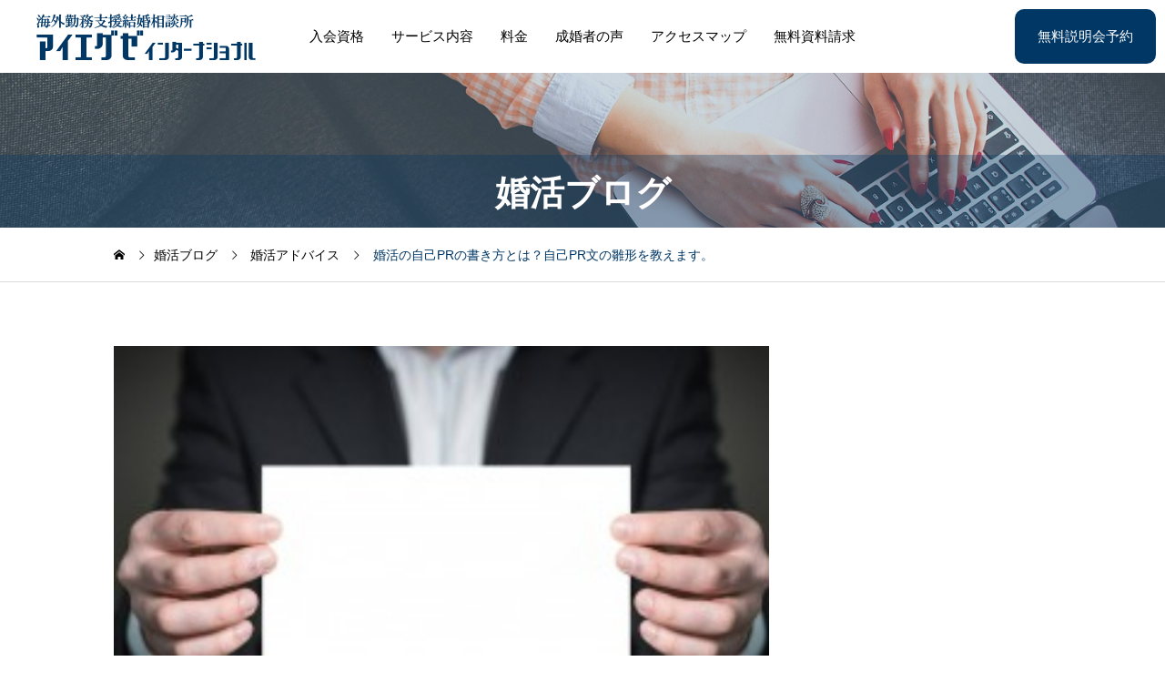

--- FILE ---
content_type: text/html; charset=UTF-8
request_url: https://www.aiexe.net/advice-1.html
body_size: 18663
content:
<!DOCTYPE html><html class="pc" lang="ja"><head><meta charset="UTF-8"> <!--[if IE]><meta http-equiv="X-UA-Compatible" content="IE=edge"><![endif]--><meta name="viewport" content="width=device-width"><meta name="description" content="海外婚活の自己PR文は一体どの風に書いたらいいのか分からないと思われる方もいらっしゃるかと思います。そこで、自己PR文はどのようにして書いたらいいか、書き方を詳しくお伝えします。｜海外勤務支援結婚相談所アイエグゼ・インターナショナル"><link rel="stylesheet" media="print" onload="this.onload=null;this.media='all';" id="ao_optimized_gfonts" href="https://fonts.googleapis.com/css?family=Noto+Sans+JP:400,600%7CMaterial+Symbols+Rounded:opsz,wght,FILL,GRAD@24,100&amp;display=swap"><link rel="pingback" href="https://www.aiexe.net/xmlrpc.php"><title>海外婚活の自己PRの書き方とは？自己PR文の雛形を教えます。|アイエグゼ・インターナショナル</title><meta name='robots' content='max-image-preview:large' /><script data-cfasync="false" data-pagespeed-no-defer>var gtm4wp_datalayer_name="dataLayer";var dataLayer=dataLayer||[];</script> <link rel='dns-prefetch' href='//cdn.jsdelivr.net' /><link href='https://fonts.gstatic.com' crossorigin='anonymous' rel='preconnect' /><link rel="alternate" type="application/rss+xml" title="海外勤務支援結婚相談所アイエグゼ・インターナショナル &raquo; フィード" href="https://www.aiexe.net/feed" /><link rel="alternate" type="application/rss+xml" title="海外勤務支援結婚相談所アイエグゼ・インターナショナル &raquo; コメントフィード" href="https://www.aiexe.net/comments/feed" /><link rel="preconnect" href="https://fonts.googleapis.com"><link rel="preconnect" href="https://fonts.gstatic.com" crossorigin><link rel='stylesheet' id='main-style-css' href='https://www.aiexe.net/wp-content/cache/autoptimize/autoptimize_single_b724d08490ec7a66d3fa8aa1e72bb076.php?ver=1.11.4' type='text/css' media='all' /><link rel='stylesheet' id='design-plus-css' href='https://www.aiexe.net/wp-content/cache/autoptimize/autoptimize_single_398917fe9987ef89a8bb17889f662f6c.php?ver=1.11.4' type='text/css' media='all' /><link rel='stylesheet' id='swiper-css' href='https://www.aiexe.net/wp-content/themes/seeed_tcd105/css/swiper-bundle.min.css?ver=1.11.4' type='text/css' media='all' /><link rel='stylesheet' id='responsive-css' href='https://www.aiexe.net/wp-content/cache/autoptimize/autoptimize_single_a9ca5725034136a6ca346d7caa546ae7.php?ver=1.11.4' type='text/css' media='screen and (max-width:1391px)' /><link rel='stylesheet' id='wp-block-library-css' href='https://www.aiexe.net/wp-includes/css/dist/block-library/style.min.css?ver=6.7.4' type='text/css' media='all' /><style>/*! This file is auto-generated */
.wp-block-button__link{color:#fff;background-color:#32373c;border-radius:9999px;box-shadow:none;text-decoration:none;padding:calc(.667em + 2px) calc(1.333em + 2px);font-size:1.125em}.wp-block-file__button{background:#32373c;color:#fff;text-decoration:none}</style><style id='global-styles-inline-css' type='text/css'>:root{--wp--preset--aspect-ratio--square:1;--wp--preset--aspect-ratio--4-3:4/3;--wp--preset--aspect-ratio--3-4:3/4;--wp--preset--aspect-ratio--3-2:3/2;--wp--preset--aspect-ratio--2-3:2/3;--wp--preset--aspect-ratio--16-9:16/9;--wp--preset--aspect-ratio--9-16:9/16;--wp--preset--color--black:#000;--wp--preset--color--cyan-bluish-gray:#abb8c3;--wp--preset--color--white:#fff;--wp--preset--color--pale-pink:#f78da7;--wp--preset--color--vivid-red:#cf2e2e;--wp--preset--color--luminous-vivid-orange:#ff6900;--wp--preset--color--luminous-vivid-amber:#fcb900;--wp--preset--color--light-green-cyan:#7bdcb5;--wp--preset--color--vivid-green-cyan:#00d084;--wp--preset--color--pale-cyan-blue:#8ed1fc;--wp--preset--color--vivid-cyan-blue:#0693e3;--wp--preset--color--vivid-purple:#9b51e0;--wp--preset--gradient--vivid-cyan-blue-to-vivid-purple:linear-gradient(135deg,rgba(6,147,227,1) 0%,#9b51e0 100%);--wp--preset--gradient--light-green-cyan-to-vivid-green-cyan:linear-gradient(135deg,#7adcb4 0%,#00d082 100%);--wp--preset--gradient--luminous-vivid-amber-to-luminous-vivid-orange:linear-gradient(135deg,rgba(252,185,0,1) 0%,rgba(255,105,0,1) 100%);--wp--preset--gradient--luminous-vivid-orange-to-vivid-red:linear-gradient(135deg,rgba(255,105,0,1) 0%,#cf2e2e 100%);--wp--preset--gradient--very-light-gray-to-cyan-bluish-gray:linear-gradient(135deg,#eee 0%,#a9b8c3 100%);--wp--preset--gradient--cool-to-warm-spectrum:linear-gradient(135deg,#4aeadc 0%,#9778d1 20%,#cf2aba 40%,#ee2c82 60%,#fb6962 80%,#fef84c 100%);--wp--preset--gradient--blush-light-purple:linear-gradient(135deg,#ffceec 0%,#9896f0 100%);--wp--preset--gradient--blush-bordeaux:linear-gradient(135deg,#fecda5 0%,#fe2d2d 50%,#6b003e 100%);--wp--preset--gradient--luminous-dusk:linear-gradient(135deg,#ffcb70 0%,#c751c0 50%,#4158d0 100%);--wp--preset--gradient--pale-ocean:linear-gradient(135deg,#fff5cb 0%,#b6e3d4 50%,#33a7b5 100%);--wp--preset--gradient--electric-grass:linear-gradient(135deg,#caf880 0%,#71ce7e 100%);--wp--preset--gradient--midnight:linear-gradient(135deg,#020381 0%,#2874fc 100%);--wp--preset--font-size--small:13px;--wp--preset--font-size--medium:20px;--wp--preset--font-size--large:36px;--wp--preset--font-size--x-large:42px;--wp--preset--spacing--20:.44rem;--wp--preset--spacing--30:.67rem;--wp--preset--spacing--40:1rem;--wp--preset--spacing--50:1.5rem;--wp--preset--spacing--60:2.25rem;--wp--preset--spacing--70:3.38rem;--wp--preset--spacing--80:5.06rem;--wp--preset--shadow--natural:6px 6px 9px rgba(0,0,0,.2);--wp--preset--shadow--deep:12px 12px 50px rgba(0,0,0,.4);--wp--preset--shadow--sharp:6px 6px 0px rgba(0,0,0,.2);--wp--preset--shadow--outlined:6px 6px 0px -3px rgba(255,255,255,1),6px 6px rgba(0,0,0,1);--wp--preset--shadow--crisp:6px 6px 0px rgba(0,0,0,1)}:where(.is-layout-flex){gap:.5em}:where(.is-layout-grid){gap:.5em}body .is-layout-flex{display:flex}.is-layout-flex{flex-wrap:wrap;align-items:center}.is-layout-flex>:is(*,div){margin:0}body .is-layout-grid{display:grid}.is-layout-grid>:is(*,div){margin:0}:where(.wp-block-columns.is-layout-flex){gap:2em}:where(.wp-block-columns.is-layout-grid){gap:2em}:where(.wp-block-post-template.is-layout-flex){gap:1.25em}:where(.wp-block-post-template.is-layout-grid){gap:1.25em}.has-black-color{color:var(--wp--preset--color--black) !important}.has-cyan-bluish-gray-color{color:var(--wp--preset--color--cyan-bluish-gray) !important}.has-white-color{color:var(--wp--preset--color--white) !important}.has-pale-pink-color{color:var(--wp--preset--color--pale-pink) !important}.has-vivid-red-color{color:var(--wp--preset--color--vivid-red) !important}.has-luminous-vivid-orange-color{color:var(--wp--preset--color--luminous-vivid-orange) !important}.has-luminous-vivid-amber-color{color:var(--wp--preset--color--luminous-vivid-amber) !important}.has-light-green-cyan-color{color:var(--wp--preset--color--light-green-cyan) !important}.has-vivid-green-cyan-color{color:var(--wp--preset--color--vivid-green-cyan) !important}.has-pale-cyan-blue-color{color:var(--wp--preset--color--pale-cyan-blue) !important}.has-vivid-cyan-blue-color{color:var(--wp--preset--color--vivid-cyan-blue) !important}.has-vivid-purple-color{color:var(--wp--preset--color--vivid-purple) !important}.has-black-background-color{background-color:var(--wp--preset--color--black) !important}.has-cyan-bluish-gray-background-color{background-color:var(--wp--preset--color--cyan-bluish-gray) !important}.has-white-background-color{background-color:var(--wp--preset--color--white) !important}.has-pale-pink-background-color{background-color:var(--wp--preset--color--pale-pink) !important}.has-vivid-red-background-color{background-color:var(--wp--preset--color--vivid-red) !important}.has-luminous-vivid-orange-background-color{background-color:var(--wp--preset--color--luminous-vivid-orange) !important}.has-luminous-vivid-amber-background-color{background-color:var(--wp--preset--color--luminous-vivid-amber) !important}.has-light-green-cyan-background-color{background-color:var(--wp--preset--color--light-green-cyan) !important}.has-vivid-green-cyan-background-color{background-color:var(--wp--preset--color--vivid-green-cyan) !important}.has-pale-cyan-blue-background-color{background-color:var(--wp--preset--color--pale-cyan-blue) !important}.has-vivid-cyan-blue-background-color{background-color:var(--wp--preset--color--vivid-cyan-blue) !important}.has-vivid-purple-background-color{background-color:var(--wp--preset--color--vivid-purple) !important}.has-black-border-color{border-color:var(--wp--preset--color--black) !important}.has-cyan-bluish-gray-border-color{border-color:var(--wp--preset--color--cyan-bluish-gray) !important}.has-white-border-color{border-color:var(--wp--preset--color--white) !important}.has-pale-pink-border-color{border-color:var(--wp--preset--color--pale-pink) !important}.has-vivid-red-border-color{border-color:var(--wp--preset--color--vivid-red) !important}.has-luminous-vivid-orange-border-color{border-color:var(--wp--preset--color--luminous-vivid-orange) !important}.has-luminous-vivid-amber-border-color{border-color:var(--wp--preset--color--luminous-vivid-amber) !important}.has-light-green-cyan-border-color{border-color:var(--wp--preset--color--light-green-cyan) !important}.has-vivid-green-cyan-border-color{border-color:var(--wp--preset--color--vivid-green-cyan) !important}.has-pale-cyan-blue-border-color{border-color:var(--wp--preset--color--pale-cyan-blue) !important}.has-vivid-cyan-blue-border-color{border-color:var(--wp--preset--color--vivid-cyan-blue) !important}.has-vivid-purple-border-color{border-color:var(--wp--preset--color--vivid-purple) !important}.has-vivid-cyan-blue-to-vivid-purple-gradient-background{background:var(--wp--preset--gradient--vivid-cyan-blue-to-vivid-purple) !important}.has-light-green-cyan-to-vivid-green-cyan-gradient-background{background:var(--wp--preset--gradient--light-green-cyan-to-vivid-green-cyan) !important}.has-luminous-vivid-amber-to-luminous-vivid-orange-gradient-background{background:var(--wp--preset--gradient--luminous-vivid-amber-to-luminous-vivid-orange) !important}.has-luminous-vivid-orange-to-vivid-red-gradient-background{background:var(--wp--preset--gradient--luminous-vivid-orange-to-vivid-red) !important}.has-very-light-gray-to-cyan-bluish-gray-gradient-background{background:var(--wp--preset--gradient--very-light-gray-to-cyan-bluish-gray) !important}.has-cool-to-warm-spectrum-gradient-background{background:var(--wp--preset--gradient--cool-to-warm-spectrum) !important}.has-blush-light-purple-gradient-background{background:var(--wp--preset--gradient--blush-light-purple) !important}.has-blush-bordeaux-gradient-background{background:var(--wp--preset--gradient--blush-bordeaux) !important}.has-luminous-dusk-gradient-background{background:var(--wp--preset--gradient--luminous-dusk) !important}.has-pale-ocean-gradient-background{background:var(--wp--preset--gradient--pale-ocean) !important}.has-electric-grass-gradient-background{background:var(--wp--preset--gradient--electric-grass) !important}.has-midnight-gradient-background{background:var(--wp--preset--gradient--midnight) !important}.has-small-font-size{font-size:var(--wp--preset--font-size--small) !important}.has-medium-font-size{font-size:var(--wp--preset--font-size--medium) !important}.has-large-font-size{font-size:var(--wp--preset--font-size--large) !important}.has-x-large-font-size{font-size:var(--wp--preset--font-size--x-large) !important}:where(.wp-block-post-template.is-layout-flex){gap:1.25em}:where(.wp-block-post-template.is-layout-grid){gap:1.25em}:where(.wp-block-columns.is-layout-flex){gap:2em}:where(.wp-block-columns.is-layout-grid){gap:2em}:root :where(.wp-block-pullquote){font-size:1.5em;line-height:1.6}</style><link rel='stylesheet' id='toc-screen-css' href='https://www.aiexe.net/wp-content/plugins/table-of-contents-plus/screen.min.css?ver=2411.1' type='text/css' media='all'/><style id='toc-screen-inline-css' type='text/css'>div#toc_container{width:100%}</style><link rel='stylesheet' id='tcd-maps-css' href='https://www.aiexe.net/wp-content/cache/autoptimize/autoptimize_single_ae41711275a9e159c0142730f027f765.php?ver=6.7.4' type='text/css' media='all'/><style>:root{--tcd-font-type1:Arial,"Hiragino Sans","Yu Gothic Medium","Meiryo",sans-serif;--tcd-font-type2:"Times New Roman",Times,"Yu Mincho","游明朝","游明朝体","Hiragino Mincho Pro",serif;--tcd-font-type3:Palatino,"Yu Kyokasho","游教科書体","UD デジタル 教科書体 N","游明朝","游明朝体","Hiragino Mincho Pro","Meiryo",serif;--tcd-font-type-logo:"Noto Sans JP",sans-serif}</style><link rel="https://api.w.org/" href="https://www.aiexe.net/wp-json/"/><link rel="alternate" title="JSON" type="application/json" href="https://www.aiexe.net/wp-json/wp/v2/posts/1207"/><link rel="canonical" href="https://www.aiexe.net/advice-1.html"/><link rel='shortlink' href='https://www.aiexe.net/?p=1207'/><link rel="alternate" title="oEmbed (JSON)" type="application/json+oembed" href="https://www.aiexe.net/wp-json/oembed/1.0/embed?url=https%3A%2F%2Fwww.aiexe.net%2Fadvice-1.html"/><link rel="alternate" title="oEmbed (XML)" type="text/xml+oembed" href="https://www.aiexe.net/wp-json/oembed/1.0/embed?url=https%3A%2F%2Fwww.aiexe.net%2Fadvice-1.html&#038;format=xml"/><script data-cfasync="false" data-pagespeed-no-defer type="text/javascript">var dataLayer_content={"pagePostType":"post","pagePostType2":"single-post","pageCategory":["advice"],"pageAttributes":["%e5%a9%9a%e6%b4%bb","%e8%87%aa%e5%b7%b1pr"],"pagePostAuthor":"アイエグゼ・インターナショナル"};dataLayer.push(dataLayer_content);</script><script data-cfasync="false" data-pagespeed-no-defer type="text/javascript">(function(w,d,s,l,i){w[l]=w[l]||[];w[l].push({'gtm.start':new Date().getTime(),event:'gtm.js'});var f=d.getElementsByTagName(s)[0],j=d.createElement(s),dl=l!='dataLayer'?'&l='+l:'';j.async=true;j.src='//www.googletagmanager.com/gtm.js?id='+i+dl;f.parentNode.insertBefore(j,f);})(window,document,'script','dataLayer','GTM-PPL4C3Z');</script><style id="current-page-style" type="text/css">:root{--headline_font_size:38px;--headline_font_size_sp:22px;--single_post_title_font_size:28px;--single_post_title_font_size_sp:22px;--tcd-preloader-logo-font-size-pc:30px;--tcd-preloader-logo-font-size-sp:20px;--tcd-preloader-logo-font-color:#fff;--single_post_title_font_family:var(--tcd-font-type2)}body{font-size:16px}.rich_font{font-size:38px !important}@media screen and (max-width:1200px){.rich_font{font-size:30px !important}}@media screen and (max-width:800px){body{font-size:16px}.rich_font{font-size:22px !important}}body,input,textarea{font-family:var(--tcd-font-type1)}.rich_font,.p-vertical{font-family:var(--tcd-font-type2);font-weight:600}#page_header .headline{font-family:var(--tcd-font-type2);font-weight:600}.rich_font_type2{font-family:Arial,"Hiragino Sans","ヒラギノ角ゴ ProN","Hiragino Kaku Gothic ProN","游ゴシック",YuGothic,"メイリオ",Meiryo,sans-serif;font-weight:600}.rich_font_1{font-family:var(--tcd-font-type1);font-weight:600}.rich_font_2{font-family:var(--tcd-font-type2);font-weight:600}.rich_font_3{font-family:var(--tcd-font-type3);font-weight:600}.rich_font_logo{font-family:var(--tcd-font-type-logo);font-weight:700}@media (max-width:1200px){#header_logo img{height:51px}}@media (max-width:1200px){#footer_logo img{width:179px;height:39px}}#header_message{background:#013765;color:#fff}#header_message a{color:#fff !important}@media(hover:hover){.animate_background .image_wrap img{width:100%;height:100%;will-change:transform;transition:transform .5s ease;transform:scale(1.2)}.animate_background:hover .image_wrap img{transform:scale(1)}}:root{--main_color:#013765;--main_color_dark:#001947;--main_color_light:#f1ffff;--main_color_hex:1,55,101;--content_link_color:#01284a;--content_link_color_light:#1f4668}.styled_h2{font-size:28px!important;text-align:center!important;font-weight:600!important;color:#000;border-color:#000;border-width:1px;border-style:solid;border-left:none;border-right:none;border-top:none;border-bottom:none;background-color:transparent}@media screen and (max-width:800px){.styled_h2{font-size:22px!important}}.styled_h3{font-size:26px!important;text-align:left!important;font-weight:600!important;color:#000;border-color:#000;border-width:2px;border-style:solid;padding-left:1em!important;padding-top:.5em!important;padding-bottom:.5em!important;border-right:none;border-top:none;border-bottom:none;background-color:transparent}@media screen and (max-width:800px){.styled_h3{font-size:20px!important}}.styled_h4{font-size:22px!important;text-align:left!important;font-weight:500!important;color:#000;border-color:#ddd;border-width:1px;border-style:dotted;border-left:none;border-right:none;border-top:none;padding-bottom:.8em!important;background-color:transparent}@media screen and (max-width:800px){.styled_h4{font-size:18px!important}}.styled_h5{font-size:20px!important;text-align:left!important;font-weight:500!important;color:#000;border-color:#000;border-width:3px;border-style:double;border-left:none;border-right:none;border-top:none;border-bottom:none;background-color:#f2f2f2;padding:.8em 1em!important}@media screen and (max-width:800px){.styled_h5{font-size:16px!important}}.post_content a.q_custom_button1{min-width:300px;height:70px;border-radius:6px;color:#fff !important;border-color:#27ae61}.post_content a.q_custom_button1:before{background-color:#27ae61;opacity:1}.post_content a.q_custom_button1:hover{color:#27ae61 !important;border-color:#27ae61;!important}.post_content a.q_custom_button1:hover:before{opacity:0}@media (max-width:1200px){.post_content a.q_custom_button1{min-width:300px}}@media (max-width:800px){.post_content a.q_custom_button1{min-width:240px}}.post_content a.q_custom_button2{min-width:280px;height:60px;border-radius:70px;color:#fff !important;background-color:#0085b2;border:none}.post_content a.q_custom_button2:before{background-color:#005380 !important;opacity:0}.post_content a.q_custom_button2:hover:before{opacity:1}@media (max-width:1200px){.post_content a.q_custom_button2{min-width:260px}}@media (max-width:800px){.post_content a.q_custom_button2{min-width:240px;height:50px}}.post_content a.q_custom_button3{min-width:280px;height:60px;border-radius:70px;color:#fff !important;border-color:#0085b2}.post_content a.q_custom_button3:before{background-color:#0085b2;opacity:1}.post_content a.q_custom_button3:hover{color:#0085b2 !important;border-color:#0085b2;!important}.post_content a.q_custom_button3:hover:before{opacity:0}@media (max-width:1200px){.post_content a.q_custom_button3{min-width:260px}}@media (max-width:800px){.post_content a.q_custom_button3{min-width:240px;height:50px}}.q_frame1{background:#fff;border-radius:0;border-width:1px;border-color:#ddd;border-style:solid}.q_frame1 .q_frame_label{color:#000}.q_frame2{background:#fff;border-radius:0;border-width:1px;border-color:#009aff;border-style:solid}.q_frame2 .q_frame_label{color:#009aff}.q_frame3{background:#fff;border-radius:10px;border-width:1px;border-color:#f9b42d;border-style:solid}.q_frame3 .q_frame_label{color:#f9b42d}.q_underline1{font-weight:500;background-image:-webkit-linear-gradient(left,transparent 50%,#fff799 50%);background-image:-moz-linear-gradient(left,transparent 50%,#fff799 50%);background-image:linear-gradient(to right,transparent 50%,#fff799 50%);background-position:-100% .8em}.q_underline2{font-weight:600;background-image:-webkit-linear-gradient(left,transparent 50%,#99f9ff 50%);background-image:-moz-linear-gradient(left,transparent 50%,#99f9ff 50%);background-image:linear-gradient(to right,transparent 50%,#99f9ff 50%)}.q_underline3{font-weight:600;background-image:-webkit-linear-gradient(left,transparent 50%,#ff99b8 50%);background-image:-moz-linear-gradient(left,transparent 50%,#ff99b8 50%);background-image:linear-gradient(to right,transparent 50%,#ff99b8 50%)}.speech_balloon1 .speech_balloon_text_inner{color:#000;background-color:#ffdfdf;border-color:#ffdfdf}.speech_balloon1 .before{border-left-color:#ffdfdf}.speech_balloon1 .after{border-right-color:#ffdfdf}.speech_balloon2 .speech_balloon_text_inner{color:#000;background-color:#fff;border-color:#ff5353}.speech_balloon2 .before{border-left-color:#ff5353}.speech_balloon2 .after{border-right-color:#fff}.speech_balloon3 .speech_balloon_text_inner{color:#000;background-color:#ccf4ff;border-color:#ccf4ff}.speech_balloon3 .before{border-left-color:#ccf4ff}.speech_balloon3 .after{border-right-color:#ccf4ff}.speech_balloon4 .speech_balloon_text_inner{color:#000;background-color:#fff;border-color:#0789b5}.speech_balloon4 .before{border-left-color:#0789b5}.speech_balloon4 .after{border-right-color:#fff}.qt_google_map .pb_googlemap_custom-overlay-inner{background:#000;color:#fff}.qt_google_map .pb_googlemap_custom-overlay-inner:after{border-color:#000 transparent transparent}#index_content2{width:700px;margin:50px auto 55px auto}#index_content2 .headline{font-weight:600}#index_content2 .desc p{font-weight:500;text-align:left}#index_content2 img{height:auto;max-width:100%}.well4{background:#fffff4 none repeat scroll 0 0;border:1px solid #cc0;box-shadow:0 1px 3px 0 rgba(195,195,195,.3);line-height:1.4;margin:1em 0 30px;padding:1em 1.5em}.well5{background:#fff none repeat scroll 0 0;border:1px solid #cc0;box-shadow:0 1px 3px 0 rgba(195,195,195,.3);line-height:1.4;margin:1em 0 30px;padding:1em 1.5em}.well6{background:#fff none repeat scroll 0 0;border:1px solid #c9c9c9;box-shadow:0 1px 3px 0 rgba(195,195,195,.3);line-height:1.4;margin:1em 0 30px;padding:1em 1.5em}#index_content2 .headline2{margin:0 0 16px;font-size:38px;font-weight:600;line-height:1.4;color:#013765;text-align:center;font-family:"Times New Roman","游明朝","Yu Mincho","游明朝体","YuMincho","ヒラギノ明朝 Pro W3","Hiragino Mincho Pro","HiraMinProN-W3","HGS明朝E","ＭＳ Ｐ明朝","MS PMincho",serif}#index_content2 .style4c{border-bottom:1px dotted #013765;font-size:18px;font-weight:600;margin:2.5em 0 1.2em;padding:.9em 0 .8em;color:#013765;text-align:left;font-family:"Times New Roman","游明朝","Yu Mincho","游明朝体","YuMincho","ヒラギノ明朝 Pro W3","Hiragino Mincho Pro","HiraMinProN-W3","HGS明朝E","ＭＳ Ｐ明朝","MS PMincho",serif}.pc{display:block !important}.sp{display:none !important}@media only screen and (max-width:767px){.pc{display:none !important}.sp{display:block !important}}@media only screen and (max-width:1279px){.home #main_col{margin-top:0;margin-bottom:0}#index_content2{width:100%;margin:30px 0}}@media only screen and (max-width:767px){.home #main_col{margin-top:0;margin-bottom:0}#index_content2 .headline2{margin:0 0 8px;font-size:20px !important;line-height:1.5}}@media only screen and (max-width:767px){.home #main_col{margin-top:0;margin-bottom:0}#index_free_content{margin:30px 0;text-align:center}#index_free_content .headline{margin:0 0 8px;font-size:20px !important;line-height:1.5}#index_free_content .desc{margin:0 0 2em;font-size:14px;line-height:2;text-align:left}}.post_content .style4d{border-top:1px dotted #860907;border-bottom:1px dotted #860907;font-size:24px;font-weight:600;margin:2.5em 0 1.2em;padding:.9em 0 .8em;color:#860907;font-family:"Times New Roman","游明朝","Yu Mincho","游明朝体","YuMincho","ヒラギノ明朝 Pro W3","Hiragino Mincho Pro","HiraMinProN-W3","HGS明朝E","ＭＳ Ｐ明朝","MS PMincho",serif}.post_content .style5c{font-size:24px;font-weight:600;margin:2.5em 0 1.2em;padding:.9em 0 .8em;font-family:"Times New Roman","游明朝","Yu Mincho","游明朝体","YuMincho","ヒラギノ明朝 Pro W3","Hiragino Mincho Pro","HiraMinProN-W3","HGS明朝E","ＭＳ Ｐ明朝","MS PMincho",serif}.post_content .style5d{background:#71bbff none repeat scroll 0 0;box-shadow:0 2px 0 0 #71bbff;font-size:18px;font-weight:700;margin:2em 0 1em;padding:.5em .8em .3em 1em;color:#fff;font-family:"Times New Roman","游明朝","Yu Mincho","游明朝体","YuMincho","ヒラギノ明朝 Pro W3","Hiragino Mincho Pro","HiraMinProN-W3","HGS明朝E","ＭＳ Ｐ明朝","MS PMincho",serif}.post_content .style5f{background:#c9c9c9 none repeat scroll 0 0;box-shadow:0 2px 0 0 #c9c9c9;font-size:18px;font-weight:700;margin:2em 0 1em;padding:.5em .8em .3em 1em;color:#fff;font-family:"Times New Roman","游明朝","Yu Mincho","游明朝体","YuMincho","ヒラギノ明朝 Pro W3","Hiragino Mincho Pro","HiraMinProN-W3","HGS明朝E","ＭＳ Ｐ明朝","MS PMincho",serif}.post_content .style5g{background:#013765 none repeat scroll 0 0;box-shadow:0 2px 0 0 #013765;font-size:24px;font-weight:700;margin:2em 0 1em;padding:.5em .8em .3em 1em;color:#fff;font-family:"Times New Roman","游明朝","Yu Mincho","游明朝体","YuMincho","ヒラギノ明朝 Pro W3","Hiragino Mincho Pro","HiraMinProN-W3","HGS明朝E","ＭＳ Ｐ明朝","MS PMincho",serif}table{width:100%;max-width:100%;table-layout:fixed;border-collapse:collapse}table th,table td{border:1px solid #ccc;padding:8px;word-wrap:break-word;overflow-wrap:break-word;white-space:normal;text-align:left}.note{font-size:.8em;color:gray}</style> <script defer src="[data-uri]"></script> <noscript><style>.lazyload[data-src]{display:none !important;}</style></noscript><style>.lazyload{background-image:none !important;}.lazyload:before{background-image:none !important;}</style><link rel="icon" href="https://www.aiexe.net/wp-content/uploads/icon_inter512-512-150x150.png" sizes="32x32" /><link rel="icon" href="https://www.aiexe.net/wp-content/uploads/icon_inter512-512-300x300.png" sizes="192x192" /><link rel="apple-touch-icon" href="https://www.aiexe.net/wp-content/uploads/icon_inter512-512-300x300.png" /><meta name="msapplication-TileImage" content="https://www.aiexe.net/wp-content/uploads/icon_inter512-512-300x300.png" /></head><body id="body" class="post-template-default single single-post postid-1207 single-format-standard wp-embed-responsive show_header_message header_design_type2 no_comment_form"><div id="js-body-start"></div><header id="header"><p id="header_logo"> <a href="https://www.aiexe.net/" title="海外勤務支援結婚相談所アイエグゼ・インターナショナル"> <picture> <source media="(max-width: 1200px)" data-srcset="https://www.aiexe.net/wp-content/uploads/logo12.png"> <img class="logo_image" fetchpriority="low" src="https://www.aiexe.net/wp-content/uploads/logo12.png" width="241" height="51" alt=""> </picture> </a></p><div id="drawer_menu_button"><span></span><span></span><span></span></div><nav id="global_menu" class="menu-menu-1-container"><ul id="menu-menu-1" class="menu"><li id="menu-item-22" class="menu-item menu-item-type-post_type menu-item-object-page menu-item-has-children menu-item-22"><a href="https://www.aiexe.net/qualification.html">入会資格</a><ul class="sub-menu"><li id="menu-item-1779" class="menu-item menu-item-type-post_type menu-item-object-page menu-item-1779"><a href="https://www.aiexe.net/reason.html">選ばれる理由</a></li><li id="menu-item-1702" class="menu-item menu-item-type-post_type menu-item-object-page menu-item-1702"><a href="https://www.aiexe.net/launch.html">立ち上げた思い</a></li><li id="menu-item-1962" class="menu-item menu-item-type-post_type menu-item-object-page menu-item-1962"><a href="https://www.aiexe.net/strategy.html">駐在員の婚活戦略</a></li></ul></li><li id="menu-item-164" class="menu-item menu-item-type-post_type menu-item-object-page menu-item-has-children menu-item-164"><a href="https://www.aiexe.net/contents.html">サービス内容</a><ul class="sub-menu"><li id="menu-item-234" class="menu-item menu-item-type-post_type menu-item-object-page menu-item-234"><a href="https://www.aiexe.net/flow.html">入会から成婚まで</a></li><li id="menu-item-307" class="menu-item menu-item-type-post_type menu-item-object-page menu-item-307"><a href="https://www.aiexe.net/party.html">パーティー</a></li><li id="menu-item-472" class="menu-item menu-item-type-post_type menu-item-object-page menu-item-472"><a href="https://www.aiexe.net/support.html">魅力アップサポート</a></li></ul></li><li id="menu-item-25" class="menu-item menu-item-type-post_type menu-item-object-page menu-item-has-children menu-item-25"><a href="https://www.aiexe.net/course.html">料金</a><ul class="sub-menu"><li id="menu-item-2091" class="menu-item menu-item-type-post_type_archive menu-item-object-faq menu-item-2091"><a href="https://www.aiexe.net/faq">よくある質問</a></li></ul></li><li id="menu-item-299" class="menu-item menu-item-type-post_type menu-item-object-page menu-item-has-children menu-item-299"><a href="https://www.aiexe.net/seikon.html">成婚者の声</a><ul class="sub-menu"><li id="menu-item-1856" class="menu-item menu-item-type-post_type menu-item-object-page menu-item-1856"><a href="https://www.aiexe.net/award.html">アワード受賞歴</a></li><li id="menu-item-2104" class="menu-item menu-item-type-post_type menu-item-object-page current_page_parent menu-item-2104 current-menu-item"><a href="https://www.aiexe.net/blog/">婚活ブログ</a></li><li id="menu-item-2105" class="menu-item menu-item-type-custom menu-item-object-custom menu-item-2105"><a target="_blank" href="https://ailink2005.hatenablog.com/">代表のブログ</a></li></ul></li><li id="menu-item-516" class="menu-item menu-item-type-post_type menu-item-object-page menu-item-has-children menu-item-516"><a href="https://www.aiexe.net/access.html">アクセスマップ</a><ul class="sub-menu"><li id="menu-item-497" class="menu-item menu-item-type-post_type menu-item-object-page menu-item-497"><a href="https://www.aiexe.net/profile.html">カウンセラー紹介</a></li><li id="menu-item-146" class="menu-item menu-item-type-post_type menu-item-object-page menu-item-146"><a href="https://www.aiexe.net/company.html">会社概要</a></li><li id="menu-item-2106" class="menu-item menu-item-type-post_type menu-item-object-page menu-item-2106"><a href="https://www.aiexe.net/privacy.html">プライバシーポリシー</a></li><li id="menu-item-2107" class="menu-item menu-item-type-post_type menu-item-object-page menu-item-2107"><a href="https://www.aiexe.net/sitemap.html">サイトマップ</a></li></ul></li><li id="menu-item-563" class="menu-item menu-item-type-post_type menu-item-object-page menu-item-has-children menu-item-563"><a href="https://www.aiexe.net/otoiawase.html">無料資料請求</a><ul class="sub-menu"><li id="menu-item-394" class="menu-item menu-item-type-post_type menu-item-object-page menu-item-394"><a href="https://www.aiexe.net/introduce.html">無料結婚パートナー</a></li><li id="menu-item-408" class="menu-item menu-item-type-post_type menu-item-object-page menu-item-408"><a href="https://www.aiexe.net/realtime.html">無料婚活出会い診断</a></li><li id="menu-item-424" class="menu-item menu-item-type-post_type menu-item-object-page menu-item-424"><a href="https://www.aiexe.net/explanation.html">無料説明会予約</a></li></ul></li></ul></nav> <a id="header_button" href="https://www.aiexe.net/explanation.html"  class="label">無料説明会予約</a></header><div id="container"><div id="page_header"><div class="headline" style="background:rgba(1,55,101,0.3);"><span>婚活ブログ</span></div><div class="overlay" style="background:rgba(1,55,101,0.2);"></div> <picture class="bg_image"> <source media="(max-width: 750px)" data-srcset="https://www.aiexe.net/wp-content/uploads/blog1450-600-768x318.jpg"> <img fetchpriority="high" src="https://www.aiexe.net/wp-content/uploads/blog1450-600.jpg" alt="" width="1450" height="600"> </picture></div><div id="bread_crumb" class="inview"><ul itemscope itemtype="https://schema.org/BreadcrumbList"><li itemprop="itemListElement" itemscope itemtype="https://schema.org/ListItem" class="home"><a itemprop="item" href="https://www.aiexe.net/"><span itemprop="name">ホーム</span></a><meta itemprop="position" content="1"></li><li itemprop="itemListElement" itemscope itemtype="https://schema.org/ListItem"><a itemprop="item" href="https://www.aiexe.net/blog/"><span itemprop="name">婚活ブログ</span></a><meta itemprop="position" content="2"></li><li class="category" itemprop="itemListElement" itemscope itemtype="https://schema.org/ListItem"> <a itemprop="item" href="https://www.aiexe.net/category/advice"><span itemprop="name">婚活アドバイス</span></a><meta itemprop="position" content="3"></li><li class="last" itemprop="itemListElement" itemscope itemtype="https://schema.org/ListItem"><span itemprop="name">婚活の自己PRの書き方とは？自己PR文の雛形を教えます。</span><meta itemprop="position" content="4"></li></ul></div><div id="main_content"><div id="main_col"><article id="article"><div id="single_post_header"><div class="image"> <img fetchpriority="high" src="https://www.aiexe.net/wp-content/uploads/advice-1-270x174.jpg" alt="" width="270" height="174" /></div><div class="category_button_list"> <a class="category_button" href="https://www.aiexe.net/category/advice">婚活アドバイス</a></div><div class="title_area"><h1 class="title entry-title">婚活の自己PRの書き方とは？自己PR文の雛形を教えます。</h1><div class="meta"> <time class="date entry-date published" datetime="2020-07-25T16:53:12+09:00">2020.04.26</time> <time class="update entry-date updated" datetime="2020-07-25T16:53:12+09:00">2020.07.25</time></div></div></div><div class="post_content clearfix"><p>皆さんこんにちは。<br /> 結婚相談所代表カウンセラーの池田淳一です。</p><p>さて、今回は婚活の自己PRについて書きます。</p><p>結婚相談所にご入会後、担当者から自己PRを作成してくださいと依頼されます。<br /> 会員プロフィールには自己PR欄があり、会員様は婚活をスタートするにあたり自己PRを書いていただくのです。<br /> しかし、就職活動以降、自己PRなんて書いてないし、婚活の自己PRとなると一体どんな風に書いたらいいのか分からないと思われる方もいらっしゃるかと思います。</p><p>そこで、今回は婚活の自己PRはどのようにして書いたらいいか、詳しくお伝えしたいと思います。</p><div id="toc_container" class="no_bullets"><p class="toc_title">目次</p><ul class="toc_list"><li><a href="#PR"><span class="toc_number toc_depth_1">1</span> 婚活の自己PRの書き方</a><ul><li><a href="#1"><span class="toc_number toc_depth_2">1.1</span> 1.冒頭の挨拶</a></li><li><a href="#2"><span class="toc_number toc_depth_2">1.2</span> 2.入会したきっかけ</a></li><li><a href="#3"><span class="toc_number toc_depth_2">1.3</span> 3.性格について</a></li><li><a href="#4"><span class="toc_number toc_depth_2">1.4</span> 4.仕事について</a></li><li><a href="#5"><span class="toc_number toc_depth_2">1.5</span> 5.趣味や特技</a></li><li><a href="#6"><span class="toc_number toc_depth_2">1.6</span> 6.休日の過ごし方</a></li><li><a href="#7"><span class="toc_number toc_depth_2">1.7</span> 7.将来の結婚観</a></li><li><a href="#8"><span class="toc_number toc_depth_2">1.8</span> 8.相手にしてあげたいこと</a></li><li><a href="#9"><span class="toc_number toc_depth_2">1.9</span> 9.最後の挨拶</a></li></ul></li><li><a href="#PR-2"><span class="toc_number toc_depth_1">2</span> 婚活の自己PR文サンプル</a><ul><li><a href="#1PR"><span class="toc_number toc_depth_2">2.1</span> 例文1を組み合わせた自己PR文</a></li><li><a href="#2PR"><span class="toc_number toc_depth_2">2.2</span> 例文2を組み合わせた自己PR文</a></li></ul></li><li><a href="#PR-3"><span class="toc_number toc_depth_1">3</span> 婚活の自己PR　まとめ</a></li></ul></div><h3 class="style3b"><span id="PR">婚活の自己PRの書き方</span></h3><p>まず、大前提として、自己PRというのは、相手が聞きたいことを書きます。<br /> もし、相手があなたを結婚相手の候補として考えているなら、あなたはどんな性格なのか、普段どんな生活をしているのか、どんな家庭を将来築きたいのか、等々知りたいことでしょう。<br /> ですので、良い自己PRを書こうと思うなら、相手が聞きたいことを書くのです。</p><p>では、具体的にはどのようなことを書くのか、構成順に紹介します。<br /> 【婚活の自己PRに書く内容】<br /> ・冒頭の挨拶<br /> ・入会したきっかけ<br /> ・性格について<br /> ・仕事について<br /> ・趣味や特技<br /> ・休日の過ごし方<br /> ・将来の結婚観<br /> ・相手にしてあげたいこと<br /> ・最後の挨拶</p><h4 class="style4a"><span id="1">1.冒頭の挨拶</span></h4><p>人と人が出会うとき、初めて交わす言葉は挨拶です。<br /> 挨拶を始めに入れることで、丁寧で礼儀正しい印象を与えることができます。<br /> また、本題の文章へスムーズに読み進めることを促します。<br /> 冒頭の挨拶は長々しく書く必要はありませんので、簡潔に書きましょう。</p><p>【例文】<br /> 例文1：<br /> はじめましてこんにちは！プロフィールをご覧いただきありがとうございます。<br /> 例文2：<br /> 初めまして。数あるプロフィールの中、お読みいただきありがとうございます。</p><h4 class="style4a"><span id="2">2.入会したきっかけ</span></h4><p>自分のことはさておき、他人が結婚相談所に入会する動機は知りたいところです。<br /> 「どうしてこんな素敵な方が結婚相談所に登録しているんだろう」とか「良さそうな人だけど、どんな理由で入会したんだろう」とか会員のプロフィールを見ていると色々思います。<br /> 素朴な疑問は解消したいので、入会したきっかけを書きます。</p><p>【例文】<br /> 例文1：<br /> 今までは仕事一筋でしたが、なかなか出会いがなく、こちらで将来につながるような出会いがあればと思い登録しました。<br /> 例文2：<br /> 家庭をもった友人たちの幸せそうな笑顔を見て、私も将来を共にするパートナーと出会いたいと思い入会しました。</p><h4 class="style4a"><span id="3">3.性格について</span></h4><p>性格は長所を書くようにします。<br /> 正直に書かなくてはと、短所をずらずら書くのはやめましょう。<br /> ネガティブな印象を与え、相手は会う気が失せます。</p><p>短所はすぐ思いつくのだけど、長所はなかなか思いつかないという場合は、短所は長所の裏返しですので、変換して表現します。<br /> 例えば、「頑固な性格」ということであれば、「芯がある」です。<br /> 「決断力がない」ということであれば、「よく物事を考えて行動する」みたいにです。</p><p>また、自分で長所を書くのは恥ずかしい場合は、家族や友人、会社の同僚の方からよく言われる褒め言葉で書いてみましょう。</p><p>【例文】<br /> 例文1：<br /> 真面目で優しい人ですねと言われます。自分では明るく楽天的な性格だと思っています。<br /> 例文2：<br /> 責任感が強く頑張り屋、いつも笑顔で周囲を和ませていると言われます。会話は話すのも好きですが、聞き上手な方だと思います。</p><h4 class="style4a"><span id="4">4.仕事について</span></h4><p>現在の職業、経歴や仕事内容を書きます。<br /> 会社名まで書く必要はありませんが、職種や担当している仕事を書きましょう。<br /> 加えて、仕事へのやりがいや仕事を通して喜びを感じることなど書くと人物象をよりイメージしやすくなります。</p><p>【例文】<br /> 例文1：<br /> 仕事はメーカーでエンジニアをしています。海外出張で様々な国に行くこともあり、大変なこともありますが、色々な経験ができ、充実した環境で仕事ができています。<br /> 例文2：<br /> 看護師として病院に勤務しています。小児科で働いていて子供たちと接することが大好きで、寄り添う心と・優しさを持ち、笑顔溢れる職場で仕事をしています。</p><h4 class="style4a"><span id="5">5.趣味や特技</span></h4><p>趣味や特技は具体的に複数書くようにしましょう。<br /> 何か共通点があれば、相手からアプローチしやすくなります。<br /> 趣味は特にないんだよなぁと思いつかない方も、趣味はありませんと正直に書くとつまらない人のイメージとなりますので、学生時代打ち込んだことや将来やってみたいことを書くのがいいでしょう。</p><p>【例文】<br /> 例文1：<br /> 趣味は社会人になってから始めたゴルフです。美味しいものを食べたり、旅行に行ったりするのも好きで、旅先でご当地グルメを食べるのも楽しみの一つです。<br /> 例文2：<br /> 中学・高校時代はテニス部に所属していました。体を動かすことが好きで、ご一緒に何かスポーツができたら、嬉しいです。</p><h4 class="style4a"><span id="6">6.休日の過ごし方</span></h4><p>お休みの日や長期休暇はどのように過ごしているかを書きます。<br /> 普段プライベートでの生活を知ることで、この人と休日をリラックスして過ごせそうか、二人で楽しい時間を過ごせそうか判断材料になります。</p><p>【例文】<br /> 例文1：<br /> 休日はジョギングをして、近くの公園までリラックスしながら走っています。また、家でゆっくり過ごすことも好きで、海外ドラマを観たり読書をしたりしています。<br /> 例文2：<br /> 休日は自然が好きなので公園を散策したり、ハイキングへ行ったりもします。まとまったお休みが取れた時は、友人と海外旅行に行ってリフレッシュします。</p><h4 class="style4a"><span id="7">7.将来の結婚観</span></h4><p>結婚したらこんな家庭を作りたい、こんなことをしてみたい、こんな夫婦関係が理想など書きます。<br /> 具体的に書くことで、「あっ、この人とは価値観が似てるかも」と共感してくれる方もいらっしゃるでしょう。<br /> 人生の方向性が同じだと会ってみたいと興味を持っていただけます。<br /> 結婚相手を探しに婚活しているのですから、将来の結婚観は必ず書くようにしましょう。<br /> 【例文】<br /> 例文1：<br /> 相手の意見を尊重しつつ、話す時はきちんと自分の意見を言える、話し合いの出来る関係でいたいです。そして、些細なことがあっても笑顔で過ごしていける家庭を築いていきたいと思っています。<br /> 例文2：<br /> お互い健康に気遣いながら、仲良く食卓を囲める仲睦まじい夫婦になりたいと思っています。家に帰るとホッとできる温もりのある家庭を築いていけたら嬉しく思います。</p><h4 class="style4a"><span id="8">8.相手にしてあげたいこと</span></h4><p>相手にしてあげたいことを書くと思いやりのある優しい印象を与えることができます。<br /> 反対に、相手からこんなことをして欲しい、あんなことをして欲しいとあれやこれや希望を書き連ねると、自分本位的な印象を与えてしまいます。<br /> 多くを求める人より与えることができる人の方が好印象です。<br /> 相手へ与えられることを書き、私と結婚するとこんなメリットがあるよ、と感じてもらいましょう。</p><p>【例文】<br /> 例文1：<br /> 仕事を頑張っている女性に惹かれます。家事育児は分担していきますので、お相手がやりたいことをサポートしてあげたいです。<br /> 例文2：<br /> 料理は栄養を考えながら、旦那さんが好きなものを作って一緒に食べたいです。また、マッサージが得意なので、お仕事でお疲れになった時は癒してあげたいです。</p><h4 class="style4a"><span id="9">9.最後の挨拶</span></h4><p>最後は感謝の気持ちで締めましょう。<br /> 結婚相談所にはたくさんの会員が登録しています。<br /> 会員プロフィールを読むだけでも結構大変な作業となります。<br /> その時間をわざわざ割いていただいたことに感謝の気持ちを伝えることで、誠実な印象を与えます。</p><p>【例文】<br /> 例文1：<br /> 最後までお読みいただきありがとうございます。ご縁を大切にしていきたいと思います。よろしくお願いします。<br /> 例文2：<br /> 最後まで読んでいただきありがとうございました。少しでも興味を持っていただけたら嬉しいです。どうぞよろしくお願いします。</p><h3 class="style3b"><span id="PR-2">婚活の自己PR文サンプル</span></h3><p>上記の項目の文章を合わせると、下記のような自己PR文を作成することができます。</p><h4 class="style4a"><span id="1PR">例文1を組み合わせた自己PR文</span></h4><p>はじめましてこんにちは！プロフィールをご覧いただきありがとうございます。</p><p>今までは仕事一筋でしたが、なかなか出会いがなく、こちらで将来につながるような出会いがあればと思い登録しました。</p><p>真面目で優しい人ですねと言われます。自分では明るく楽天的な性格だと思っています。</p><p>仕事はメーカーでエンジニアをしています。海外出張で様々な国に行くこともあり、大変なこともありますが、色々な経験ができ、充実した環境で仕事ができています。</p><p>趣味は社会人になってから始めたゴルフです。美味しいものを食べたり、旅行に行ったりするのも好きで、旅先でご当地グルメを食べるのも楽しみの一つです。</p><p>休日はジョギングをして、近くの公園までリラックスしながら走っています。また、家でゆっくり過ごすことも好きで、海外ドラマを観たり読書をしたりしています。</p><p>相手の意見を尊重しつつ、話す時はきちんと自分の意見を言える、話し合いの出来る関係でいたいです。そして、些細なことがあっても笑顔で過ごしていける家庭を築いていきたいと思っています。</p><p>仕事を頑張っている女性に惹かれます。家事育児は分担していきますので、お相手がやりたいことをサポートしてあげたいです。</p><p>最後までお読みいただきありがとうございます。ご縁を大切にしていきたいと思います。よろしくお願いします。</p><h4 class="style4a"><span id="2PR">例文2を組み合わせた自己PR文</span></h4><p>初めまして。数あるプロフィールの中、お読みいただきありがとうございます。</p><p>家庭をもった友人たちの幸せそうな笑顔を見て、私も将来を共にするパートナーと出会いたいと思い入会しました。</p><p>責任感が強く頑張り屋、いつも笑顔で周囲を和ませていると言われます。会話は話すのも好きですが、聞き上手な方だと思います。</p><p>看護師として病院に勤務しています。小児科で働いていて子供たちと接することが大好きで、寄り添う心と・優しさを持ち、笑顔溢れる職場で仕事をしています。</p><p>中学・高校時代はテニス部に所属していました。体を動かすことが好きで、ご一緒に何かスポーツができたら、嬉しいです。</p><p>休日は自然が好きなので公園を散策したり、ハイキングへ行ったりもします。まとまったお休みが取れた時は、友人と海外旅行に行ってリフレッシュします。</p><p>お互い健康に気遣いながら、仲良く食卓を囲める仲睦まじい夫婦になりたいと思っています。家に帰るとホッとできる温もりのある家庭を築いていけたら嬉しく思います。</p><p>料理は栄養を考えながら、旦那さんが好きなものを作って一緒に食べたいです。また、マッサージが得意なので、お仕事でお疲れになった時は癒してあげたいです。</p><p>最後まで読んでいただきありがとうございました。少しでも興味を持っていただけたら嬉しいです。どうぞよろしくお願いします。</p><h3 class="style3b"><span id="PR-3">婚活の自己PR　まとめ</span></h3><p>お役に立てましたでしょうか。</p><p>文字数は大体400文～600字くらいで書くのがちょうどいいと思います。</p><p>また、自慢したいことや自分から言いにくい長所は、担当カウンセラーからのPR欄で結婚相談所担当者の言葉として記載することも可能です。</p><p>以上、自己PRの文章作成方法をまとめてみました。<br /> ご参考いただければ幸いです。</p><p></p><div class="well"><h5 style="text-align: center;"><span style="color: #860907;">無料結婚パートナー紹介</span></h5><br /><p><img fetchpriority="high" decoding="async" class="size-full wp-image-388 aligncenter lazyload" src="[data-uri]" alt="婚活パートナー" width="380" height="240"   data-src="/wp-content/uploads/2017/11/introduce1.jpg" data-srcset="https://www.aiexe.net/wp-content/uploads/2017/11/introduce1.jpg 380w, https://www.aiexe.net/wp-content/uploads/2017/11/introduce1-300x189.jpg 300w" data-sizes="auto" data-eio-rwidth="380" data-eio-rheight="240" /><noscript><img fetchpriority="high" decoding="async" class="size-full wp-image-388 aligncenter" src="/wp-content/uploads/2017/11/introduce1.jpg" alt="婚活パートナー" width="380" height="240" srcset="https://www.aiexe.net/wp-content/uploads/2017/11/introduce1.jpg 380w, https://www.aiexe.net/wp-content/uploads/2017/11/introduce1-300x189.jpg 300w" sizes="(max-width: 380px) 100vw, 380px" data-eio="l" /></noscript><br /> 本気で結婚を考えている多くの会員の中から、あなたの希望条件に叶うお相手候補を無料でご紹介します。<br /> まずは、お気軽にお試しください。</p><div class="q_button_wrap"><a href="introduce.html" class="q_custom_button q_custom_button1">無料で試してみる</a></div></div></div><div id="post_tag_list"><a href="https://www.aiexe.net/tag/%e5%a9%9a%e6%b4%bb" rel="tag">婚活</a><a href="https://www.aiexe.net/tag/%e8%87%aa%e5%b7%b1pr" rel="tag">自己PR</a></div><div id="next_prev_post"> <a class="item prev_post" href="https://www.aiexe.net/konkatsu1.html"><p class="title"><span>海外赴任中の方や海外赴任予定がある方などが合うのではないかと思い（30代女性会員）</span></p><p class="nav">前の記事</p> </a> <a class="item next_post" href="https://www.aiexe.net/advice-2.html"><p class="title"><span>男性はこんな女性と結婚したい！女性が生まれながらにして持っているものを感じた時</span></p><p class="nav">次の記事</p> </a></div></article><div id="related_post"><h2 class="headline">関連記事</h2><div class="related_post_carousel swiper"><div class="post_list swiper-wrapper"> <a class="item animate_background swiper-slide" href="https://www.aiexe.net/advice-4.html" aria-label="article"><div class="image_wrap"> <noscript><img loading="lazy" class="image" src="https://www.aiexe.net/wp-content/uploads/onlin4-456x252.jpg" alt="" width="456" height="252" /></noscript><img loading="lazy" class="lazyload image" src='data:image/svg+xml,%3Csvg%20xmlns=%22http://www.w3.org/2000/svg%22%20viewBox=%220%200%20456%20252%22%3E%3C/svg%3E' data-src="https://www.aiexe.net/wp-content/uploads/onlin4-456x252.jpg" alt="" width="456" height="252" /></div><div class="content"><h3 class="title"><span>オンラインお見合いのメリットとデメリットとは？</span></h3> <time class="date entry-date published" datetime="2020-07-01T10:54:34+09:00">2020.06.27</time></div> </a> <a class="item animate_background swiper-slide" href="https://www.aiexe.net/advice-5.html" aria-label="article"><div class="image_wrap"> <noscript><img loading="lazy" class="image" src="https://www.aiexe.net/wp-content/uploads/online-5059828_1280-456x252.jpg" alt="" width="456" height="252" /></noscript><img loading="lazy" class="lazyload image" src='data:image/svg+xml,%3Csvg%20xmlns=%22http://www.w3.org/2000/svg%22%20viewBox=%220%200%20456%20252%22%3E%3C/svg%3E' data-src="https://www.aiexe.net/wp-content/uploads/online-5059828_1280-456x252.jpg" alt="" width="456" height="252" /></div><div class="content"><h3 class="title"><span>オンラインお見合いは準備が大事。成功するための6つのポイント</span></h3> <time class="date entry-date published" datetime="2020-07-23T23:23:20+09:00">2020.07.24</time></div> </a> <a class="item animate_background swiper-slide" href="https://www.aiexe.net/advice41.html" aria-label="article"><div class="image_wrap"> <noscript><img loading="lazy" class="image" src="https://www.aiexe.net/wp-content/uploads/advice41-456x252.jpg" alt="" width="456" height="252" /></noscript><img loading="lazy" class="lazyload image" src='data:image/svg+xml,%3Csvg%20xmlns=%22http://www.w3.org/2000/svg%22%20viewBox=%220%200%20456%20252%22%3E%3C/svg%3E' data-src="https://www.aiexe.net/wp-content/uploads/advice41-456x252.jpg" alt="" width="456" height="252" /></div><div class="content"><h3 class="title"><span>モラハラ男とは結婚したくない。結婚前に見抜くには？</span></h3> <time class="date entry-date published" datetime="2023-07-23T13:56:17+09:00">2023.07.23</time></div> </a></div></div></div></div></div><div id="footer_contact" class="two_item"><div class="overlay" style="background:rgba(1,55,101,0.3);"></div><div id="footer_image_carousel_wrap"><div class='footer_image_carousel'><div class="item"> <noscript><img loading="lazy" fetchpriority="low" src="https://www.aiexe.net/wp-content/uploads/reason1450-600.jpg" alt="" width="1450" height="600"></noscript><img class="lazyload" loading="lazy" fetchpriority="low" src='data:image/svg+xml,%3Csvg%20xmlns=%22http://www.w3.org/2000/svg%22%20viewBox=%220%200%201450%20600%22%3E%3C/svg%3E' data-src="https://www.aiexe.net/wp-content/uploads/reason1450-600.jpg" alt="" width="1450" height="600"></div><div class="item"> <noscript><img loading="lazy" fetchpriority="low" src="https://www.aiexe.net/wp-content/uploads/contents1450-600a.jpg" alt="" width="1450" height="600"></noscript><img class="lazyload" loading="lazy" fetchpriority="low" src='data:image/svg+xml,%3Csvg%20xmlns=%22http://www.w3.org/2000/svg%22%20viewBox=%220%200%201450%20600%22%3E%3C/svg%3E' data-src="https://www.aiexe.net/wp-content/uploads/contents1450-600a.jpg" alt="" width="1450" height="600"></div><div class="item"> <noscript><img loading="lazy" fetchpriority="low" src="https://www.aiexe.net/wp-content/uploads/seikon1450-600a.jpg" alt="" width="1450" height="600"></noscript><img class="lazyload" loading="lazy" fetchpriority="low" src='data:image/svg+xml,%3Csvg%20xmlns=%22http://www.w3.org/2000/svg%22%20viewBox=%220%200%201450%20600%22%3E%3C/svg%3E' data-src="https://www.aiexe.net/wp-content/uploads/seikon1450-600a.jpg" alt="" width="1450" height="600"></div><div class="item"> <noscript><img loading="lazy" fetchpriority="low" src="https://www.aiexe.net/wp-content/uploads/realtime1450-600.jpg" alt="" width="1450" height="600"></noscript><img class="lazyload" loading="lazy" fetchpriority="low" src='data:image/svg+xml,%3Csvg%20xmlns=%22http://www.w3.org/2000/svg%22%20viewBox=%220%200%201450%20600%22%3E%3C/svg%3E' data-src="https://www.aiexe.net/wp-content/uploads/realtime1450-600.jpg" alt="" width="1450" height="600"></div><div class="item"> <noscript><img loading="lazy" fetchpriority="low" src="https://www.aiexe.net/wp-content/uploads/course1450-600a.jpg" alt="" width="1450" height="600"></noscript><img class="lazyload" loading="lazy" fetchpriority="low" src='data:image/svg+xml,%3Csvg%20xmlns=%22http://www.w3.org/2000/svg%22%20viewBox=%220%200%201450%20600%22%3E%3C/svg%3E' data-src="https://www.aiexe.net/wp-content/uploads/course1450-600a.jpg" alt="" width="1450" height="600"></div><div class="item"> <noscript><img loading="lazy" fetchpriority="low" src="https://www.aiexe.net/wp-content/uploads/introduce1450-600.jpg" alt="" width="1450" height="600"></noscript><img class="lazyload" loading="lazy" fetchpriority="low" src='data:image/svg+xml,%3Csvg%20xmlns=%22http://www.w3.org/2000/svg%22%20viewBox=%220%200%201450%20600%22%3E%3C/svg%3E' data-src="https://www.aiexe.net/wp-content/uploads/introduce1450-600.jpg" alt="" width="1450" height="600"></div></div></div><div id="footer_button_area"> <a class="item" href="https://www.aiexe.net/introduce.html" ><div class="icon"><span>&#xe87d;</span></div><div class="content"><div class="title">無料結婚パートナー紹介</div><p class="desc">本気で結婚を考えている多くの会員の中から、あなたの希望条件に叶うお相手候補を無料でご紹介します。</p></div> </a> <a class="item" href="https://www.aiexe.net/explanation.html" ><div class="icon"><span>&#xebcc;</span></div><div class="content"><div class="title">無料説明会予約</div><p class="desc">ご入会を検討されている方に当会のサービス、システムについて説明会を無料で行っています。</p></div> </a></div></div><footer id="footer"><div id="footer_catch"><p>海外勤務者の出会い。運命の人がきっと見つかる。</p></div><div id="footer_inner"><p id="footer_logo"> <a href="https://www.aiexe.net/" title="海外勤務支援結婚相談所アイエグゼ・インターナショナル"> <picture> <source media="(max-width: 1000px)" data-srcset="https://www.aiexe.net/wp-content/uploads/logo13.png"> <noscript><img class="logo_image" loading="lazy" fetchpriority="low" src="https://www.aiexe.net/wp-content/uploads/logo12.png" width="241" height="51" alt=""></noscript><img class="lazyload logo_image" loading="lazy" fetchpriority="low" src='data:image/svg+xml,%3Csvg%20xmlns=%22http://www.w3.org/2000/svg%22%20viewBox=%220%200%20241%2051%22%3E%3C/svg%3E' data-src="https://www.aiexe.net/wp-content/uploads/logo12.png" width="241" height="51" alt=""> </picture> </a></p></div><div id="footer_nav" class="swiper"><ul id="menu-%e3%83%95%e3%83%83%e3%82%bf%e3%83%bc%e3%83%a1%e3%83%8b%e3%83%a5%e3%83%bc" class="swiper-wrapper"><li id="menu-item-2108" class="menu-item menu-item-type-post_type menu-item-object-page menu-item-2108 swiper-slide"><a href="https://www.aiexe.net/qualification.html">入会資格</a></li><li id="menu-item-2109" class="menu-item menu-item-type-post_type menu-item-object-page menu-item-2109 swiper-slide"><a href="https://www.aiexe.net/reason.html">選ばれる理由</a></li><li id="menu-item-2110" class="menu-item menu-item-type-post_type menu-item-object-page menu-item-2110 swiper-slide"><a href="https://www.aiexe.net/contents.html">サービス内容</a></li><li id="menu-item-2112" class="menu-item menu-item-type-post_type menu-item-object-page menu-item-2112 swiper-slide"><a href="https://www.aiexe.net/flow.html">入会から成婚まで</a></li><li id="menu-item-2111" class="menu-item menu-item-type-post_type menu-item-object-page menu-item-2111 swiper-slide"><a href="https://www.aiexe.net/course.html">料金</a></li><li id="menu-item-2113" class="menu-item menu-item-type-post_type menu-item-object-page menu-item-2113 swiper-slide"><a href="https://www.aiexe.net/seikon.html">成婚者の声</a></li><li id="menu-item-2115" class="menu-item menu-item-type-post_type menu-item-object-page menu-item-2115 swiper-slide"><a href="https://www.aiexe.net/otoiawase.html">無料資料請求</a></li><li id="menu-item-2114" class="menu-item menu-item-type-post_type menu-item-object-page menu-item-2114 swiper-slide"><a href="https://www.aiexe.net/access.html">アクセスマップ</a></li></ul></div></footer></div><p id="copyright"><span>Copyright © AiExe-International. All Rights Reserved.</span></p><div id="return_top"> <a class="no_auto_scroll" href="#body"><span>PAGE TOP</span></a></div><div id="drawer_menu"><div class="header"><div id="drawer_mneu_close_button"></div></div><div id="mobile_menu" class="menu-menu-1-container"><ul id="menu-menu-2" class="menu"><li class="menu-item menu-item-type-post_type menu-item-object-page menu-item-has-children menu-item-22"><a href="https://www.aiexe.net/qualification.html">入会資格</a><ul class="sub-menu"><li class="menu-item menu-item-type-post_type menu-item-object-page menu-item-1779"><a href="https://www.aiexe.net/reason.html">選ばれる理由</a></li><li class="menu-item menu-item-type-post_type menu-item-object-page menu-item-1702"><a href="https://www.aiexe.net/launch.html">立ち上げた思い</a></li><li class="menu-item menu-item-type-post_type menu-item-object-page menu-item-1962"><a href="https://www.aiexe.net/strategy.html">駐在員の婚活戦略</a></li></ul></li><li class="menu-item menu-item-type-post_type menu-item-object-page menu-item-has-children menu-item-164"><a href="https://www.aiexe.net/contents.html">サービス内容</a><ul class="sub-menu"><li class="menu-item menu-item-type-post_type menu-item-object-page menu-item-234"><a href="https://www.aiexe.net/flow.html">入会から成婚まで</a></li><li class="menu-item menu-item-type-post_type menu-item-object-page menu-item-307"><a href="https://www.aiexe.net/party.html">パーティー</a></li><li class="menu-item menu-item-type-post_type menu-item-object-page menu-item-472"><a href="https://www.aiexe.net/support.html">魅力アップサポート</a></li></ul></li><li class="menu-item menu-item-type-post_type menu-item-object-page menu-item-has-children menu-item-25"><a href="https://www.aiexe.net/course.html">料金</a><ul class="sub-menu"><li class="menu-item menu-item-type-post_type_archive menu-item-object-faq menu-item-2091"><a href="https://www.aiexe.net/faq">よくある質問</a></li></ul></li><li class="menu-item menu-item-type-post_type menu-item-object-page menu-item-has-children menu-item-299"><a href="https://www.aiexe.net/seikon.html">成婚者の声</a><ul class="sub-menu"><li class="menu-item menu-item-type-post_type menu-item-object-page menu-item-1856"><a href="https://www.aiexe.net/award.html">アワード受賞歴</a></li><li class="menu-item menu-item-type-post_type menu-item-object-page current_page_parent menu-item-2104 current-menu-item"><a href="https://www.aiexe.net/blog/">婚活ブログ</a></li><li class="menu-item menu-item-type-custom menu-item-object-custom menu-item-2105"><a target="_blank" href="https://ailink2005.hatenablog.com/">代表のブログ</a></li></ul></li><li class="menu-item menu-item-type-post_type menu-item-object-page menu-item-has-children menu-item-516"><a href="https://www.aiexe.net/access.html">アクセスマップ</a><ul class="sub-menu"><li class="menu-item menu-item-type-post_type menu-item-object-page menu-item-497"><a href="https://www.aiexe.net/profile.html">カウンセラー紹介</a></li><li class="menu-item menu-item-type-post_type menu-item-object-page menu-item-146"><a href="https://www.aiexe.net/company.html">会社概要</a></li><li class="menu-item menu-item-type-post_type menu-item-object-page menu-item-2106"><a href="https://www.aiexe.net/privacy.html">プライバシーポリシー</a></li><li class="menu-item menu-item-type-post_type menu-item-object-page menu-item-2107"><a href="https://www.aiexe.net/sitemap.html">サイトマップ</a></li></ul></li><li class="menu-item menu-item-type-post_type menu-item-object-page menu-item-has-children menu-item-563"><a href="https://www.aiexe.net/otoiawase.html">無料資料請求</a><ul class="sub-menu"><li class="menu-item menu-item-type-post_type menu-item-object-page menu-item-394"><a href="https://www.aiexe.net/introduce.html">無料結婚パートナー</a></li><li class="menu-item menu-item-type-post_type menu-item-object-page menu-item-408"><a href="https://www.aiexe.net/realtime.html">無料婚活出会い診断</a></li><li class="menu-item menu-item-type-post_type menu-item-object-page menu-item-424"><a href="https://www.aiexe.net/explanation.html">無料説明会予約</a></li></ul></li></ul></div></div> <noscript><iframe src="https://www.googletagmanager.com/ns.html?id=GTM-PPL4C3Z" height="0" width="0" style="display:none;visibility:hidden" aria-hidden="true"></iframe></noscript> <noscript><style>.lazyload{display:none;}</style></noscript><script data-noptimize="1">window.lazySizesConfig=window.lazySizesConfig||{};window.lazySizesConfig.loadMode=1;</script><script defer data-noptimize="1" src='https://www.aiexe.net/wp-content/plugins/autoptimize/classes/external/js/lazysizes.min.js?ao_version=3.1.14'></script><script defer id="eio-lazy-load-js-before" src="[data-uri]"></script> <script defer type="text/javascript" src="https://www.aiexe.net/wp-content/plugins/ewww-image-optimizer/includes/lazysizes.min.js?ver=830" id="eio-lazy-load-js" data-wp-strategy="async"></script> <script defer type="text/javascript" src="https://cdn.jsdelivr.net/npm/swiper@11/swiper-bundle.min.js?ver=11.0.0" id="tcd-swiper-js"></script> <script type="text/javascript" src="https://cdn.jsdelivr.net/npm/jquery@3.4.1/dist/jquery.min.js?ver=3.4.1" id="jquery-js"></script> <script defer type="text/javascript" src="https://www.aiexe.net/wp-content/cache/autoptimize/autoptimize_single_82a9ef516efdefbbfadab4113e3d95ec.php?ver=1.11.4" id="counter-js"></script> <script defer type="text/javascript" src="https://www.aiexe.net/wp-content/themes/seeed_tcd105/js/waypoints.min.js?ver=1.11.4" id="waypoints-js"></script> <script defer type="text/javascript" src="https://www.aiexe.net/wp-includes/js/comment-reply.min.js?ver=6.7.4" id="comment-reply-js" data-wp-strategy="async"></script> <script defer type="text/javascript" src="https://www.aiexe.net/wp-content/cache/autoptimize/autoptimize_single_776bbf7f14012381e1e18660571cf693.php?ver=1.11.4" id="comment-js"></script> <script defer type="text/javascript" src="https://www.aiexe.net/wp-content/cache/autoptimize/autoptimize_single_e2d41e5c8fed838d9014fea53d45ce75.php?ver=1.11.4" id="jquery.easing.1.4-js"></script> <script defer type="text/javascript" src="https://www.aiexe.net/wp-content/cache/autoptimize/autoptimize_single_8c1e325c6db8953e0e1d238df0f48ff6.php?ver=1.11.4" id="jscript-js"></script> <script defer type="text/javascript" src="https://www.aiexe.net/wp-content/themes/seeed_tcd105/js/tcd_cookie.min.js?ver=1.11.4" id="tcd_cookie.min-js"></script> <script defer id="toc-front-js-extra" src="[data-uri]"></script> <script defer type="text/javascript" src="https://www.aiexe.net/wp-content/plugins/table-of-contents-plus/front.min.js?ver=2411.1" id="toc-front-js"></script> <script defer type="text/javascript" src="https://www.aiexe.net/wp-content/cache/autoptimize/autoptimize_single_416f52248a7f5b988d66f1ea80a196ce.php?ver=1.22.2" id="gtm4wp-form-move-tracker-js"></script> <script defer src="[data-uri]"></script> </body></html>
<!-- Compressed by TCD -->
<!--
Performance optimized by W3 Total Cache. Learn more: https://www.boldgrid.com/w3-total-cache/

Disk: Enhanced  を使用したページ キャッシュ

Served from: www.aiexe.net @ 2026-01-16 22:26:39 by W3 Total Cache
-->

--- FILE ---
content_type: text/css; charset=utf-8
request_url: https://www.aiexe.net/wp-content/cache/autoptimize/autoptimize_single_b724d08490ec7a66d3fa8aa1e72bb076.php?ver=1.11.4
body_size: 21242
content:
@charset "utf-8";@font-face{font-family:'design_plus';font-weight:400;font-style:normal;font-display:swap;src:url(//www.aiexe.net/wp-content/themes/seeed_tcd105/fonts/design_plus.woff?v=1.1) format('woff')}*,*:before,*:after{box-sizing:border-box;word-wrap:break-word;word-break:break-word}html,body,div,span,applet,object,iframe,h1,h2,h3,h4,h5,h6,p,blockquote,pre,a,abbr,acronym,address,big,cite,code,del,dfn,em,img,ins,kbd,q,s,samp,small,strike,strong,sub,sup,tt,var,b,u,i,center,dl,dt,dd,ol,ul,li,fieldset,form,label,legend,table,caption,tbody,tfoot,thead,tr,th,td,article,aside,canvas,details,embed,figure,figcaption,footer,header,hgroup,menu,nav,output,ruby,section,summary,time,mark,audio,video{margin:0;padding:0;border:0;outline:0;font-size:100%;vertical-align:baseline}article,aside,details,figcaption,figure,footer,header,hgroup,menu,nav,section{display:block}html{-webkit-text-size-adjust:100%}ul,ol{list-style:none}blockquote,q{quotes:none}blockquote:before,blockquote:after,q:before,q:after{content:'';content:none}a:focus{outline:none}ins{text-decoration:none}mark{font-style:italic;font-weight:700}del{text-decoration:line-through}abbr[title],dfn[title]{border-bottom:1px dotted;cursor:help}table{border-collapse:collapse;border-spacing:0;width:100%}hr{display:block;height:1px;border:0;border-top:1px solid #ccc;margin:1em 0;padding:0}button,input,select,textarea{outline:0;-webkit-box-sizing:border-box;box-sizing:border-box;font-size:100%}input,textarea{background-image:-webkit-linear-gradient(hsla(0,0%,100%,0),hsla(0,0%,100%,0));-webkit-appearance:none;border-radius:0}input[type=checkbox]{-webkit-appearance:checkbox}input[type=radio]{-webkit-appearance:radio}button{appearance:none;-webkit-appearance:none}button::-moz-focus-inner,input::-moz-focus-inner{border:0;padding:0}iframe{max-width:100%}svg{display:block}*:focus{outline:none}h1,h2,h3,h4,h5,h6{font-weight:600}.clearfix:after{display:block;clear:both;content:""}html{height:100%;position:relative;overflow-x:hidden}body{min-height:100%;font-size:16px;line-height:1;width:100%;position:relative;overscroll-behavior-y:none;-webkit-font-smoothing:antialiased}body.admin-bar{padding-top:32px}a{color:#000;text-decoration:none}.post_content a,.post_content a:hover,.widget_block a,.textwidget a,#no_post a,#page_404_header .desc a,#no_search_result a{color:var(--content_link_color)}@media(hover:hover){.widget_block a:hover,.textwidget a:hover,#no_post a:hover{color:var(--content_link_color_light)}a:hover{color:var(--main_color)}}a,a:before,a:after,input{transition:background-color .25s ease,color .25s ease,border-color .25s ease}.clear{clear:both}.hide{display:none}.post_content{word-wrap:break-word}a[href^="tel:"]{pointer-events:none;text-decoration:none !important}.mobile_device a[href^="tel:"]{pointer-events:auto}#container{position:relative;margin-top:-80px;z-index:1}body.single-service #container{overflow:hidden}body.show_header_message:not(.hide_header_message):not(.error404):not(.search-no-results) #container{margin-top:-130px}body.hide_page_header_bar #container{margin-top:0 !important}body.single.no_header_image #container{padding-top:173px}#main_content{width:1030px;margin:0 auto;padding:70px 0 150px;position:relative;display:flex;flex-wrap:wrap;justify-content:space-between}#main_col{width:calc(100% - 310px)}#side_col{width:250px;position:relative;display:flex;flex-direction:column}body.show_sidebar_left #main_content{flex-direction:row-reverse}sup{vertical-align:super;font-size:smaller}sub{vertical-align:sub;font-size:smaller}.main_color{color:var(--main_color) !important}.design_button{width:300px;height:70px;border-radius:70px;line-height:1.5;padding:0 1.5em;text-align:center;position:relative;overflow:hidden;font-size:16px;z-index:1;color:var(--main_color);border:1px solid var(--main_color);background:0 0;text-decoration:none;display:inline-flex;justify-content:center;align-items:center}.design_button:hover{color:#fff;text-decoration:none !important;background:var(--main_color);border-color:var(--main_color) !important}.design_header{text-align:center;margin-bottom:50px;margin-top:-10px}.design_header .catch{text-align:center;line-height:1.6;margin:0;padding:0}.design_header .desc p{font-size:18px;line-height:2.4}.design_header .desc p.mobile{display:none}.design_header .catch+.desc{margin-top:15px}.category_button{background:#000;color:#fff;padding:0 20px;font-size:14px;min-width:110px;height:40px;line-height:40px;text-align:center;display:table}@media(hover:hover){.category_button:hover{background:var(--main_color);color:#fff}}.typewritter_animation .item{position:absolute;opacity:0}.typewritter_animation .item.animate{position:relative;opacity:1;transition:opacity 0s ease 0s}.typewritter_animation .item:after{animation:blink .7s steps(1) infinite;content:'';width:2px;height:100%;background:#fff;display:block;position:absolute;right:0;top:0}.typewritter_animation .item.animate:after{animation:blink_end 0s ease forwards .1s}@keyframes blink{0%{opacity:1}50%{opacity:0}}@keyframes blink_end{0%{opacity:1}100%{opacity:0}}.design_plan_list_wrap{margin:0 0 70px;position:relative}.design_plan_list.two_item,.design_plan_list.one_item{justify-content:center}.design_plan_list .list{width:calc(100% / 3);margin:0;z-index:1;position:relative;background:#fff;flex:0 0 auto}.design_plan_list .list.active:before{content:'';width:calc(100% + 2px);height:calc(100% + 2px);position:absolute;top:-1px;left:-1px;border:4px solid var(--main_color);z-index:5;pointer-events:none}.design_plan_list .list.active{background:var(--main_color_light);z-index:2}.design_plan_list .list.active+.list.active{margin-left:-3px;width:calc(100% / 3 + 2px)}.design_plan_list .col{border-bottom:1px solid #ddd;border-right:1px solid #ddd;padding:40px}.design_plan_list .col:first-child{border-top:1px solid #ddd}.design_plan_list .list:first-of-type .col{border-left:1px solid #ddd}.design_plan_list .top .headline{text-align:center;font-size:20px;line-height:1;margin:-2px 0 23px;padding:0;font-weight:600}.design_plan_list .top .price{text-align:center;margin:0;padding:0;line-height:1;font-weight:600}.design_plan_list .top .price .num{font-family:'Arial';font-size:50px}.design_plan_list .top .price .unit{font-size:20px;margin:0 0 0 5px}.design_plan_list .top .desc{margin:25px 0 0;padding:0;line-height:2}.design_plan_list .top .button{height:70px;line-height:1.4;color:#fff;background:var(--main_color);display:table;border-radius:70px;margin:30px auto 0;text-decoration:none;padding:0 20px;display:flex;flex-wrap:wrap;justify-content:center;align-items:center}.design_plan_list .col:not(.top){display:flex;flex-wrap:wrap;justify-content:space-between;padding:15px 40px;align-items:center}.design_plan_list .col:not(.top) p{margin:0;line-height:1.9}@media(hover:hover){.design_plan_list .top .button:hover{background:var(--main_color_dark)}}body.show_sidebar .design_plan_list .list,body.single .design_plan_list .list{width:343px}body.show_sidebar .design_plan_list .list.active+.list.active,body.single .design_plan_list .list.active+.list.active{width:345px}.design_plan_list_wrap .plan_list_scrollbar{display:none}body.show_sidebar .design_plan_list_wrap .plan_list_scrollbar,body.single .design_plan_list_wrap .plan_list_scrollbar{display:block;position:relative;margin:30px 0 0;width:100%;left:0;cursor:pointer}.swiper-nav-button{width:50px;height:50px;border:none;border-radius:100%;background:0 0;z-index:200}.swiper-button-next{right:-60px !important}.swiper-button-prev{left:-60px !important}body.show_sidebar .design_plan_list_wrap .swiper-button-next,body.single .design_plan_list_wrap .swiper-button-next{display:none}body.show_sidebar .design_plan_list_wrap .swiper-button-prev,body.single .design_plan_list_wrap .swiper-button-prev{display:none}.swiper-button-next:after,.swiper-button-prev:after{display:none}.swiper-button-next:before,.swiper-button-prev:before{font-family:'design_plus';font-size:26px;top:1px;position:relative;color:#000;-webkit-font-smoothing:antialiased;transition:transform .25s ease;transform:scale(1);transform-origin:10px}.swiper-button-prev:before{content:'\e90f';left:0}.swiper-button-next:before{content:'\e910';right:0}.swiper-button-disabled{opacity:0 !important}@media(hover:hover){.swiper-nav-button:hover:before{transform:scale(1.3)}}.ac_data{height:auto;margin:50px 0;text-align:center;display:flex;flex-direction:column;justify-content:center}.ac_data .headline{font-size:18px !important;font-weight:600;margin:0 0 10px !important;padding:0 !important;line-height:1 !important}.ac_data .num_area{margin:0 !important;line-height:1 !important;font-family:'Arial'}.ac_data .num{font-size:60px;font-weight:600}.ac_data .unit{font-size:22px;font-weight:600}.ac_data .desc{font-size:16px;margin:0 !important}#header_slider_wrap{width:100%;height:auto;aspect-ratio:1450/850;display:flex;flex-wrap:wrap;position:relative}#header_slider{height:100%;width:100%;position:relative;overflow:hidden}#header_slider .swiper-wrapper{height:100%;width:100%;position:relative}#header_slider .item{width:100%;height:100%;position:relative;overflow:hidden;align-items:unset}#header_slider .bg_image{width:100%;height:100%;position:absolute;top:0;left:0;z-index:1;display:block;margin:0}#header_slider.animation_type_slide .bg_image{transform:translate3d(-80%,0,0);transition-property:none;transition-duration:inherit;transition-timing-function:cubic-bezier(.165,.84,.44,1);transition-delay:.05s}#header_slider .bg_image img{position:absolute;top:0;left:0;width:100%;height:100%;display:block;margin:0;object-fit:cover}#header_slider_content{width:100%;padding:0 50px;position:absolute;left:50%;top:50%;transform:translate(-50%,-50%);z-index:1000}#header_slider_content .catch{color:#fff;text-align:center;z-index:3;line-height:1.4}#header_slider_wrap.catch_animation_type2 .catch{opacity:0}#header_slider_wrap.catch_animation_type2.start_slide .catch{opacity:1;transition:opacity 1s ease .5s}#header_slider_content .link_button{margin:25px auto 0;text-align:center}#header_slider_content .link_button a{margin:0 auto;width:300px;height:70px;border-radius:70px;background:var(--main_color);color:#fff;font-size:16px;line-height:1.5;padding:0 1.5em;display:flex;flex-wrap:wrap;justify-content:center;align-items:center}#header_slider_content .link_button{opacity:0}#header_slider_wrap.start_slide .link_button{opacity:1;transition:opacity 1s ease .5s}#header_slider_wrap.catch_animation_type2.start_slide .link_button{opacity:1;transition:opacity 1s ease 1s}@media(hover:hover){#header_slider_content .link_button a:hover{background:var(--main_color_dark)}}#header_slider.animation_type_slide .item.first_item .item-inner{transition-property:none !important}#header_slider.animation_type_slide .item{background-color:rgba(0,0,0,0);opacity:1 !important;transition-property:background-color !important}#header_slider.animation_type_slide .item.swiper-slide-active{background-color:rgba(1,1,1,0)}#header_slider .item .item-inner{height:100%;overflow:hidden}#header_slider.animation_type_slide .item .item-inner{transform:translate3d(100%,0,0);transition-property:none;transition-duration:inherit;transition-timing-function:cubic-bezier(.165,.84,.44,1);transition-delay:.05s}#header_slider.animation_type_slide .item.p-effect-reverse .item-inner{transform:translate3d(-100%,0%,0)}#header_slider.animation_type_slide .item.p-effect-slidein{z-index:2}#header_slider.animation_type_slide .item.p-effect-slidein .item-inner,#header_slider.animation_type_slide_up .item.p-effect-slidein.p-effect-reverse .item-inner{transform:translate3d(0,0,0);transition-property:transform}#header_slider.animation_type_slide .item.p-effect-slideout{z-index:1}#header_slider.animation_type_slide .item.p-effect-slideout .item-inner{transform:translate3d(0,0,0);transition-property:transform}#header_slider.animation_type_slide .item.p-effect-slideout.p-effect-reverse .item-inner{transform:translate3d(0,0,0);transition-property:transform}#header_slider.animation_type_slide .item.p-effect-slidein .bg_image{transform:translate3d(0,0,0);transition-property:transform}#header_slider.animation_type_slide .item.p-effect-slideout .bg_image{transform:translate3d(-20%,0,0);transition-property:transform}#header_slider.animation_type_slide .item.p-effect-reverse .bg_image{transform:translate3d(80%,0,0)}#header_slider.animation_type_slide .item.p-effect-slidein.p-effect-reverse .bg_image{transform:translate3d(0,0,0);transition-property:transform}#header_slider.animation_type_slide .item.p-effect-slideout.p-effect-reverse .bg_image{transform:translate3d(20%,0,0);transition-property:transform}#header_slider.animation_type_fade .item.p-effect-slidein .bg_image,#header_slider.animation_type_fade .item.p-effect-slidein.p-effect-reverse .bg_image{transform:translate3d(0,0,0);transition-property:transform}#header_slider.animation_type_fade .item.p-effect-slideout .bg_image{transform:translate3d(0,0,0);transition-property:transform}#header_slider.animation_type_fade .item.p-effect-reverse .bg_image{transform:translate3d(0,0,0)}#header_slider.animation_type_fade .item.p-effect-slideout.p-effect-reverse .bg_image{transform:translate3d(0,0,0);transition-property:transform}#header_slider .item .content .catch,#header_slider .item .content .link_button{opacity:0}#header_slider .item.first_item.p-effect-slidein .content .catch{opacity:1;transition:opacity 1s ease 1s}#header_slider .item.first_item.p-effect-slidein .content .link_button{opacity:1;transition:opacity 1s ease 1.5s}#header_slider .item.p-effect-slidein .content .catch,#header_slider .item.p-effect-slidein.p-effect-reverse .content .catch{opacity:1;transition:opacity 1s ease 1.5s}#header_slider .item.p-effect-slidein .content .catch,#header_slider .item.p-effect-slidein.p-effect-reverse .content .catch{opacity:1;transition:opacity 1s ease 1.5s}#header_slider .item.p-effect-slidein .content .link_button,#header_slider .item.p-effect-slidein.p-effect-reverse .content .link_button{opacity:1;transition:opacity 1s ease 2s}#header_slider .item.p-effect-slideout .content .catch,#header_slider .item.p-effect-slideout.p-effect-reverse .content .catch{opacity:0;transition:opacity 1s ease}#header_slider .item.p-effect-slideout .content .link_button,#header_slider .item.p-effect-slideout.p-effect-reverse .content .link_button{opacity:0;transition:opacity 1s ease}#header_slider .bg_video{width:100%;height:100%;position:absolute;top:0;left:0;object-fit:cover;pointer-events:none}#header_slider .bg_youtube{width:100%;height:100%;max-width:none;position:absolute;top:0;left:0;pointer-events:none}#header_slider .overlay{width:100%;height:100%;position:absolute;top:0;left:0;z-index:5}#header_slider .alt_image{display:none;width:100%;height:100%}#header_slider .alt_image img{object-fit:cover;width:100%;height:100%}#index_achievements{color:#fff;height:226px;width:100%;border-top:1px solid rgba(255,255,255,.3);display:flex;flex-wrap:wrap;justify-content:center;align-items:center;position:absolute;bottom:0;left:0;z-index:10;text-align:center}#header_slider_wrap.no_header_news #index_achievements{height:200px}#index_achievements .content{position:relative;top:-18px}#header_slider_wrap.no_header_news #index_achievements .content{top:0}#index_achievements .headline{font-size:18px;margin:0 0 10px;line-height:1}#index_achievements .num_area{line-height:1;font-family:'Arial'}#index_achievements .num{font-size:60px;font-weight:600}#index_achievements .unit{font-size:22px;font-weight:600}#index_achievements .desc{font-size:16px;margin:12px 0 0 !important;line-height:1 !important}#index_achievements .content{opacity:0}#header_slider_wrap.start_slide #index_achievements .content{opacity:1;transition:opacity 1s ease 1s}#header_slider_wrap.catch_animation_type2.start_slide #index_achievements .content{opacity:1;transition:opacity 1s ease 1.5s}#news_ticker{background:#fff;width:650px;height:80px;border-radius:80px;box-shadow:0 0 10px 0 rgba(0,0,0,.2);position:relative;top:-40px;margin-bottom:-40px;z-index:10}#news_ticker:before{content:'';width:100%;height:30px;background:linear-gradient(to bottom,rgba(255,255,255,1) 0%,rgba(0,0,0,0) 100%);position:absolute;top:0;left:0;z-index:2;pointer-events:none}#news_ticker:after{content:'';width:100%;height:30px;background:linear-gradient(to bottom,rgba(0,0,0,0) 0%,rgba(255,255,255,1) 100%);position:absolute;bottom:0;left:0;z-index:2;pointer-events:none}#news_ticker a{padding:0 40px;display:flex;flex-wrap:nowrap;justify-content:center;align-items:center;width:100%;flex-direction:unset}#news_ticker .date{font-size:14px;color:#999;width:110px;flex:0 0 110px;display:block;position:relative;padding-left:20px;font-family:'Arial'}#news_ticker .date:before{font-family:'design_plus';content:'\e903';font-size:17px;position:absolute;left:0;margin-top:-1px;top:50%;transform:translateY(-50%);-webkit-font-smoothing:antialiased}#news_ticker .title{transition:color .25s ease;overflow:hidden;white-space:nowrap;text-overflow:ellipsis;visibility:visible}body.hide_blog_date #news_ticker.post_type_post .date{display:none}#content_builder .design_header{width:800px;margin:-10px auto 55px}#content_builder .link_button{text-align:center;margin-top:70px}.cb_white_bg{padding:120px 0}.cb_white_bg+.cb_white_bg{padding-top:0}.cb_image_slider_wrap{display:flex;flex-wrap:nowrap;overflow:hidden}.cb_image_slider .item{width:310px;height:570px;position:relative;overflow:hidden;flex:0 0 310px;margin:0 50px 0 0}.cb_image_slider .image{width:100%;height:440px;border-radius:15px;position:absolute;top:0;left:0;overflow:hidden}.cb_image_slider .item:nth-child(even) .image{top:auto;bottom:0}.cb_image_slider img{object-fit:cover;position:absolute;top:0;left:0;width:100%;height:100%}.cb_image_slider .title{position:absolute;top:475px;width:100%;text-align:center;font-size:18px;line-height:1.8;max-height:3.6em;overflow:hidden;visibility:visible;display:block}.cb_image_slider .title span{display:-webkit-inline-box;-webkit-box-orient:vertical;-webkit-line-clamp:2}.cb_image_slider .item:nth-child(even) .title{top:auto;bottom:475px}.cb_image_slider{display:flex;flex-wrap:nowrap;transform:translate3d(0,0,0)}.cb_image_slider:first-child{animation:image_carousel_animation1 90s linear infinite}.cb_image_slider:nth-child(2){animation:image_carousel_animation2 90s -60s linear infinite}.cb_image_slider:last-child{animation:image_carousel_animation3 90s -30s linear infinite}@keyframes image_carousel_animation1{0%{transform:translate3d(200%,0,0)}100%{transform:translate3d(-100%,0,0)}}@keyframes image_carousel_animation2{0%{transform:translate3d(100%,0,0)}100%{transform:translate3d(-200%,0,0)}}@keyframes image_carousel_animation3{0%{transform:translate3d(0%,0,0)}100%{transform:translate3d(-300%,0,0)}}.cb_selling_point:first-of-type{margin-top:-81px;position:relative}.cb_selling_point:first-of-type .cb_design_header{padding-top:150px}#header_slider_wrap.no_header_news+#content_builder .cb_selling_point:first-of-type{margin-top:0}#header_slider_wrap.no_header_news+#content_builder .cb_selling_point:first-of-type .cb_design_header{padding-top:120px}.sp_content_wrap{display:flex;flex-wrap:nowrap;overflow:hidden;width:100%;min-height:500px;position:relative}.sp_content{position:relative;overflow:hidden;width:100%;flex:0 0 auto;transition:transform .7s cubic-bezier(.22,1,.36,1) 0s;transform:translate3d(0,0,0)}.sp_content_wrap.active .sp_content{transform:translate3d(-100%,0,0)}.sp_content_inner{width:1030px;min-height:500px;height:100%;padding:50px 0;margin:0 auto;display:flex;flex-wrap:wrap;align-items:center;justify-content:space-between;position:relative;z-index:3}.sp_content:nth-child(2) .sp_content_inner .main_content,.sp_content:nth-child(2) .sp_content_inner .sub_content{opacity:0}.sp_content:nth-child(2) .sp_content_inner .main_content.active,.sp_content:nth-child(2) .sp_content_inner .sub_content.active{animation:display_animation .75s ease forwards 0s}@keyframes display_animation{0%{opacity:0}100%{opacity:1}}.sp_content.position_type2 .sp_content_inner{flex-direction:row-reverse}.sp_content.position_type3 .sp_content_inner{justify-content:center}.sp_content .main_content{width:calc(50% - 30px)}.sp_content .main_content .point{font-weight:600;width:100px;height:100px;background:#000;border-radius:100%;color:#fff;font-family:'Arial';display:flex;flex-direction:column;justify-content:center;text-align:center;margin:0 0 35px}.sp_content .main_content .point .label{font-size:16px;margin-top:10px}.sp_content .main_content .point .num{font-size:24px;margin-top:7px}.sp_content .main_content .catch{font-size:28px;line-height:1.6;margin:0 0 20px;padding:0}.sp_content .main_content .desc{font-size:18px;line-height:2.4}.sp_content .main_content .design_button{margin-top:30px}.sp_content .main_content .design_button:hover{color:#fff !important}.sp_content .main_content .catch+.design_button{margin-top:0}.sp_content.layout_type1 .main_content .catch,.sp_content.layout_type1 .main_content .desc{color:#fff}.sp_content.layout_type1 .main_content .design_button{border-color:#fff;color:#fff}.sp_content .sub_content{width:calc(50% - 30px)}.sp_content .sub_content img{max-width:100%;height:auto}.sp_content.position_type1 .sub_content{text-align:right}.sp_content .chart{width:auto;display:inline-block}.sp_content .tcd_chart{margin:auto}.sp_content .bg_image{position:absolute;top:0;left:0;width:100%;height:100%;z-index:1;display:block;margin:0}.sp_content .bg_image img{object-fit:cover;position:absolute;top:0;left:0;width:100%;height:100%}.sp_content .bg_image.mobile{display:none}.sp_content .overlay{position:absolute;top:0;left:0;width:100%;height:100%;z-index:2}.sp_content.layout_type1.position_type3 .main_content{text-align:center}.sp_content.layout_type1.position_type3 .main_content .point{margin:0 auto 35px}.sp_content .switch{position:absolute;width:50px;height:50px;top:50%;transform:translateY(-50%);right:40px;cursor:pointer;z-index:10}.sp_content:nth-child(2) .switch{right:auto;left:40px}.sp_content .switch:before{font-family:'design_plus';font-size:33px;top:12px;position:relative;color:#000;transition:transform .3s ease;transform:scale(1);display:block;transform-origin:10px;-webkit-font-smoothing:antialiased}.sp_content.layout_type1 .switch:before{color:#fff}.sp_content .switch:before{content:'\e910';left:12px}.sp_content:nth-child(2) .switch:before{content:'\e90f';left:12px}.sp_content_wrap:not(.display_two_content) .switch{display:none}.sp_content .switch.mobile{display:none}@media(hover:hover){.sp_content .switch:hover:before{transform:scale(1.2)}}.cb_case_study_slider_wrap{position:relative;width:1030px;margin:0 auto}.cb_case_study_slider{position:relative;border-bottom:1px solid #ddd}#content_builder .case_study_list .item{margin:0;border-bottom:none}#content_builder .case_study_list .item:nth-child(2n){border-right:none}.cb_case_study_slider:before{content:'';display:block;width:1px;height:156px;position:absolute;top:0;left:0;background:#ddd;z-index:2}.cb_case_study_slider:after{content:'';display:block;width:1px;height:156px;position:absolute;top:0;right:0;background:#ddd;z-index:2}.cb_case_study_slider.show_date:before{height:180px}.cb_case_study_slider.show_date:after{height:180px}.cb_case_study_slider_wrap:before{content:'';display:block;width:1px;height:70px;position:absolute;bottom:0;left:0;background:#ddd;z-index:2}.cb_case_study_slider_wrap:after{content:'';display:block;width:1px;height:70px;position:absolute;bottom:0;right:0;background:#ddd;z-index:2}.cb_case_study_slider_wrap.one_item:before,.cb_case_study_slider_wrap.one_item:after{display:none}.cb_case_study_slider_wrap.one_item .cb_case_study_slider:after,.cb_case_study_slider_wrap.one_item .cb_case_study_slider:before{display:none}.cb_case_study_slider_wrap.one_item .cb_case_study_slider{border-bottom:none}.cb_case_study_slider_wrap.one_item .item{border-bottom:1px solid #ddd !important}.cb_case_study_list .swiper-pagination{position:relative;bottom:auto;margin-top:50px}.cb_case_study_list .swiper-pagination span{background:#ddd;width:14px;height:14px;opacity:1;margin:0 6px !important}.cb_case_study_list .swiper-pagination span.swiper-pagination-bullet-active{background:#000;pointer-events:none}#content_builder .cb_case_study_list .link_button{margin-top:50px}@media(hover:hover){.cb_case_study_list .swiper-pagination span:hover{background:var(--main_color)}}.cb_blog_list_slider{overflow:visible}.cb_blog_list .blog_list .item{transform:none;height:auto;display:block}@media screen and (min-width:801px){.cb_blog_list .blog_list{transform:none !important}}.cb_news_list_slider{overflow:visible}.cb_news_list .news_list{width:1030px;margin:0 auto 1px !important}.cb_news_list .news_list .item{transform:none;height:auto}@media screen and (min-width:801px){.cb_news_list .news_list{transform:none !important}}.cb_free_space{padding:120px 0;position:relative}.cb_free_space:first-of-type{margin-top:-81px;padding-top:160px}#header_slider_wrap.no_header_news+#content_builder .cb_free_space:first-of-type{margin-top:0;padding-top:120px}.cb_free_space .post_content{width:1030px;margin:0 auto}.cb_free_space.wide_content .post_content{width:auto;padding:0}#front_page_contents{margin:0 auto;padding:150px 0}#page_contents{width:1030px;margin:0 auto;padding:110px 0 140px}body.normal_page_width #page_contents{width:800px}body.normal_page_width #bread_crumb ul{width:800px}@media screen and (min-width:1201px){#page_contents.no_page_header{padding:240px 0 140px}#page_contents.no_page_header.no_page_header_bar{padding:110px 0 140px}#page_contents.no_page_header .catch{margin-bottom:100px}}.short_width_content{padding:0 125px}.short_width_content+.q_button_wrap{margin-top:105px}.featured_chart_area{display:flex;flex-wrap:wrap;align-items:center;background:#f6f6f6;margin-bottom:55px}.featured_chart_area .tcd_chart{width:50%;margin:0}.featured_chart_area .image{width:50%}.featured_chart_area .image img{display:block}.featured_image_area{display:flex;flex-wrap:wrap;margin-bottom:55px;background:var(--main_color)}.featured_image_area .image{width:50%;position:relative}.featured_image_area .image img{display:block}.featured_image_area .desc{width:50%;display:flex;flex-direction:column;justify-content:center;color:#fff;padding:0 70px}.featured_image_area .desc p{line-height:2;font-size:22px;font-weight:600}#lp_page_header{width:100%;height:500px;position:relative;display:flex;flex-wrap:wrap;justify-content:center;align-items:center;padding:0 100px}#lp_page_header .catch{color:#fff;text-align:center;z-index:3;line-height:1.6}#lp_page_header .catch .mobile{display:none}#lp_page_header .overlay{width:100%;height:100%;position:absolute;top:0;left:0;z-index:2}#lp_page_header .bg_image{width:100%;height:100%;position:absolute;top:0;left:0;z-index:1;display:block;margin:0}#lp_page_header .bg_image img{position:absolute;top:0;left:0;width:100%;height:100%;display:block;margin:0;object-fit:cover}.design_form{background:#f3f3f3;padding:100px 50px;margin:55px 0}.design_form:last-child{margin-bottom:0}.design_form .content{width:450px;margin:0 auto}.design_form .headline{font-size:26px;margin:0 0 35px}.design_form .input_field{background:#fff;border:none;width:100%;max-width:100%;height:50px;padding:0 20px;margin:0}.design_form .email{margin-bottom:40px}.design_form .password{margin-bottom:40px}.design_form .submit{text-align:center;position:relative}.design_form .submit .button{width:300px;height:70px;line-height:70px;border:none;background:#000;color:#fff;font-size:16px;margin:0;cursor:pointer;transition:all .25s ease}@media(hover:hover){.design_form .submit .button:hover{background:var(--main_color)}}.design_form .receive_email{margin-bottom:32px}.design_form .privacy_policy{margin-bottom:35px}label.design_checkbox input{position:absolute;top:7px}label.design_checkbox{cursor:pointer;display:flex;position:relative;line-height:2;text-align:left}label.design_checkbox input:checked+.check:before{content:"";display:block;position:absolute;transform:rotateZ(-135deg);transform-origin:2px 2px;background:#000;top:11px;left:7px;width:6px;height:2px}label.design_checkbox input:checked+.check:after{content:"";display:block;position:absolute;transform:rotateZ(-45deg);transform-origin:2px 2px;background:#000;top:12px;left:9px;width:10px;height:2px}label.design_checkbox .check{position:relative;margin-right:8px;top:2px;left:0;transition:border-color .25s ease;display:block;width:22px;height:22px;border:1px solid #ccc;background:#fff}@media(hover:hover){label.design_checkbox input:hover+.check{border-color:#999}}label.design_checkbox .text{font-size:14px}.design_form .wpcf7{width:100%;margin:0 !important;border:none;background:0 0}.design_form .wpcf7 form{margin:0 !important}.design_form .wpcf7 input,.design_form .wpcf7 textarea{padding:5px 20px;border:none !important;line-height:inherit}.design_form .wpcf7 .wpcf7-submit,.design_form .wpcf7 .wpcf7-previous{width:300px;height:70px;margin:30px auto 0;background-color:#000;font-size:16px}@media(hover:hover){.design_form .wpcf7 .wpcf7-submit:hover,.design_form .wpcf7 .wpcf7-previous:hover{background:var(--main_color)}}.design_form .checkbox_area{margin:0 0 20px}.design_form .checkbox_area .wpcf7-list-item{margin:0}.design_form .wpcf7-not-valid-tip{line-height:2;margin:10px 0 -20px !important;display:block;font-size:14px;font-weight:600}.design_form .wpcf7-spinner{position:absolute !important;top:15px;left:calc(50% - 35px);background:var(--main_color_dark);opacity:1}.design_form .wpcf7 form .wpcf7-response-output{margin:30px 140px 0;line-height:2}.design_form .wpcf7 .submit p{position:relative}.design_header.featured_page{margin-bottom:105px}.design_list1 .s_table{margin:0 0 70px !important}.post_content .design_list1 table{table-layout:fixed !important;width:100% !important}.design_list1 th:nth-child(1){width:330px}.design_list1 th:nth-child(2),.design_list1 th:nth-child(3),.design_list1 th:nth-child(4){width:calc((100% - 330px) / 3)}.design_list1 td:nth-child(2),.design_list1 td:nth-child(3),.design_list1 td:nth-child(4){text-align:center}.design_list1 table{border:none !important}.design_list1 th,.design_list1 td{border-color:rgba(255,255,255,.5) !important}.design_list1 th{background:#238c00 !important;color:#fff;font-weight:600 !important}.design_list1.type_red th{background:#d93600 !important}.design_list1.type_blue_greem th{background:#008c8c !important}.design_list1 th:nth-child(1){text-align:left;font-size:20px}.design_list1 tr:nth-child(even) td{background:#f6f6f6 !important}.lp_header_desc,.tcdce-body .lp_header_desc{text-align:center;margin-bottom:110px;font-size:18px;font-weight:600}.lp_headline,.tcdce-body .lp_headline{text-align:center;font-size:36px !important;font-weight:600 !important;color:var(--main_color);margin:95px 0 45px !important}.lp_image,.tcdce-body .lp_image{margin-bottom:55px;text-align:center}.lp_headline+.lp_image{margin-top:55px}.tcd_chart+.lp_headline{margin-top:105px !important}.ajax_post_list_wrap .faq_list.item{padding-bottom:30px}.faq_list .question{cursor:pointer}.faq_list .question:after{content:'\e90e';font-family:'design_plus';margin-left:auto;font-size:14px;-webkit-font-smoothing:antialiased}.faq_list .question.active:after{content:'\e911'}.faq_content .faq_list .question .title{font-size:24px;width:calc(100% - 100px)}.faq_list .desc_area{height:0;overflow:hidden;transition:height .2s cubic-bezier(.54,.07,.38,.9);width:calc(100% + 140px);margin-left:-70px}.faq_list .question+.desc_area>.desc{padding-bottom:30px;width:calc(100% - 140px);margin-left:70px}.ajax_post_list_wrap .faq_list.item:last-of-type .desc{padding-bottom:0}.faq_list .question.active{color:var(--main_color)}@media(hover:hover){.faq_list .question:hover{color:var(--main_color)}}.faq_list .question.active+.desc_area>.desc{opacity:1;transition:opacity 1s ease}@media (max-width:800px){.ajax_post_list_wrap .faq_list.item{padding-bottom:0}.faq_content .faq_list .question .title{font-size:16px}.faq_list .desc_area{width:calc(100% + 40px);margin-left:-20px}.faq_list .question+.desc_area>.desc{padding-bottom:25px;width:calc(100% - 40px);margin-left:20px}}.sc_faq_list{width:100%;max-width:100%;margin:0 auto 35px}.sc_faq_list .headline{font-size:24px;color:#7ea0c8;margin-bottom:45px;padding:0;text-align:center}.sc_faq_list .item{border:1px solid #ddd;margin:0 0 -1px;position:relative;background:#fff}.sc_faq_list .title{cursor:pointer;margin:0;font-weight:500;font-size:16px;line-height:1.8;padding:27px 40px 25px 30px;margin-bottom:0;position:relative;transition:color .4s ease}.sc_faq_list .title span{display:block;margin:-.4em 0}.sc_faq_list .title:before{content:'\e90e';font-family:'design_plus';display:block;position:absolute;top:25px;right:30px;font-size:14px;-webkit-font-smoothing:antialiased}.sc_faq_list .title.active:before{content:'\e911'}.sc_faq_list .desc_area{height:0;overflow:hidden;transition:height .2s cubic-bezier(.54,.07,.38,.9)}.sc_faq_list .desc{font-size:16px;line-height:2.6;padding:20px 30px;border-top:1px solid #ddd;background:#f8f8f8;transition:opacity .7s ease;opacity:0}.sc_faq_list .desc span{display:block}.sc_faq_list .title.active{color:var(--main_color)}@media(hover:hover){.sc_faq_list .title:hover{color:var(--main_color)}}.sc_faq_list .title.active:before{height:0}.sc_faq_list .title.active+.desc_area>.desc{opacity:1;transition:opacity 1s ease}@media (max-width:800px){.sc_faq_list .title{font-size:14px;padding:20px 50px 18px 20px}.sc_faq_list .title:before{top:calc(50% + 5px);transform:translateY(-50%);right:20px}.sc_faq_list .title.active:before{top:calc(50% - 10px)}.sc_faq_list .desc{padding:20px;font-size:14px;line-height:2}}#archive_case_study{position:relative;width:1030px;margin:0 auto;padding:120px 0 150px}body.tax-case_study_category #archive_case_study{padding-bottom:120px}#archive_case_study .case_study_list{display:flex;flex-wrap:wrap}.case_study_list .item{display:block;width:50%;border:1px solid #ddd;border-right:none;margin:0 0 -1px;position:relative;background:#fff}.case_study_list .item:nth-child(2n),.case_study_list .item:last-of-type{border-right:1px solid #ddd}.case_study_list .item:nth-child(odd):last-of-type{width:calc(50% + 1px)}.case_study_list .animate_background{display:block}.case_study_list .image_wrap{margin:0 -1px;width:calc(100% + 2px);height:auto;max-height:320px;aspect-ratio:515/320;position:relative;overflow:hidden;z-index:2}.case_study_list .image_wrap img{width:100%;height:100%;position:absolute;top:0;left:0;object-fit:cover}.case_study_list .category{position:absolute;top:156px;left:-1px;color:#fff;min-width:110px;height:40px;line-height:40px;display:inline-block;padding:0 25px;text-align:center;font-size:12px;z-index:2}.case_study_list.show_date .item .category{top:180px}.case_study_list .title_area{padding:0 50px;height:156px;display:flex;flex-direction:column;justify-content:center}.case_study_list.show_date .item .title_area{height:180px}.case_study_list .title{font-size:20px;line-height:1.8;max-height:3.6em;overflow:hidden;visibility:visible;display:block}.case_study_list .title span{display:-webkit-inline-box;-webkit-box-orient:vertical;-webkit-line-clamp:2}.case_study_list .meta{display:flex;flex-wrap:wrap;justify-content:center;align-items:center;padding:0 40px;height:70px}.case_study_list .meta ul{display:flex;flex-wrap:wrap;justify-content:center}.case_study_list .meta li{margin:3px 10px;line-height:1;color:#000}.case_study_list .meta .job{color:var(--main_color)}.case_study_list .date{position:relative;color:#999;font-size:14px;display:block;margin:0 0 10px;font-family:'Arial'}.case_study_list .date:before{font-family:'design_plus';content:'\e903';font-size:17px;display:inline-block;margin:0 5px 0 0;top:1.5px;position:relative;-webkit-font-smoothing:antialiased}#single_case{width:800px;margin:0 auto;padding:120px 0 120px}body.single-case_study #bread_crumb ul{width:800px}#single_case_header{border:1px solid #ddd;display:flex;flex-wrap:nowrap;padding:15px;margin-bottom:42px}#single_case_header .category{margin:0 20px -4px 0}#single_case_header .category a{margin-bottom:4px;color:#fff;min-width:110px;height:40px;line-height:40px;display:inline-block;padding:0 25px;text-align:center;font-size:12px}#single_case_header .meta{flex:0 1 auto;display:flex;flex-wrap:wrap;align-items:center;line-height:1.4}#single_case_header .job{color:var(--main_color);margin-right:20px}#single_case_title_area{margin-bottom:60px}#single_case_title_area .title{font-size:32px;line-height:1.5;font-family:var(--single_post_title_font_family);font-weight:600}#single_case_title_area .image{width:100%;aspect-ratio:800/500;position:relative;overflow:hidden;margin-top:42px}#single_case_title_area .image img{object-fit:cover;position:absolute;top:0;left:0;width:100%;height:100%}#single_case_title_area .date{position:relative;color:#999;font-size:14px;display:block;margin:0 15px 20px 0;font-family:'Arial'}#single_case_title_area .date:before{font-family:'design_plus';content:'\e903';font-size:17px;display:inline-block;margin:0 5px 0 0;top:1.5px;position:relative;-webkit-font-smoothing:antialiased}.case_study_catch{color:var(--main_color);font-size:28px !important;margin:50px 0 !important;padding:0 !important}.case_study_info_wrap{margin:60px 0}.case_study_info_wrap:last-child{margin-top:105px}.case_study_info{background:#f6f6f6;padding:60px 60px 50px}.case_study_info dl{display:flex;flex-wrap:wrap}.case_study_info dt{width:170px;margin:0;font-weight:500 !important}.case_study_info dd{width:calc(100% - 170px);margin:0}#related_case{margin:120px 0 0;position:relative}#related_case .headline{line-height:1;font-size:30px;text-align:center;margin-bottom:70px}#case_study_slider{position:relative;border-bottom:1px solid #ddd;overflow:hidden}#related_case.one_item #case_study_slider{border-bottom:none}#case_study_slider:before{content:'';display:block;width:1px;height:201px;background:#ddd;position:absolute;left:0;bottom:0;z-index:2}#case_study_slider:after{content:'';display:block;width:1px;height:201px;background:#ddd;position:absolute;right:0;bottom:0;z-index:2}#related_case.one_item #case_study_slider:after{display:none}#related_case .post_list .item{display:block;width:50%;margin:0;position:relative}#related_case.one_item .post_list .item{border-bottom:1px solid #ddd}#related_case .post_list .image_link{display:block}#related_case .post_list .image_wrap{margin:0;width:100%;height:auto;aspect-ratio:480/306;position:relative;overflow:hidden;z-index:2}#related_case .post_list .image_wrap img{width:100%;height:100%;position:absolute;top:0;left:0;object-fit:cover}#related_case .post_list .category{position:absolute;top:0;left:0;color:#fff;min-width:110px;height:40px;line-height:40px;display:inline-block;padding:0 25px;text-align:center;font-size:12px;z-index:2}#related_case .post_list .title{font-size:18px;line-height:1.8;padding:0 40px;height:130px;border-right:1px solid #ddd;display:flex;flex-direction:column;justify-content:center}#related_case .post_list .title a{max-height:3.6em;overflow:hidden;visibility:visible;display:block}#related_case .post_list .title a span{display:-webkit-inline-box;-webkit-box-orient:vertical;-webkit-line-clamp:2}#related_case .post_list .meta{border-top:1px solid #ddd;border-right:1px solid #ddd;display:flex;flex-wrap:wrap;justify-content:center;align-items:center;padding:0 40px;height:70px}#related_case .post_list .meta ul{display:flex;flex-wrap:wrap;justify-content:center}#related_case .post_list .meta li{margin:3px 10px;line-height:1}#related_case .post_list .meta .job{color:var(--main_color)}#related_case .post_list .date{position:relative;color:#999;font-size:14px;display:block;margin:0;font-weight:500;font-family:'Arial'}#related_case .post_list .date:before{font-family:'design_plus';content:'\e903';font-size:17px;display:inline-block;margin:0 5px 0 0;top:1.5px;position:relative;-webkit-font-smoothing:antialiased}#related_case .swiper-pagination{position:relative;bottom:auto;margin-top:50px}#related_case .swiper-pagination span{background:#ddd;width:14px;height:14px;opacity:1;margin:0 6px}#related_case .swiper-pagination span.swiper-pagination-bullet-active{background:#000;pointer-events:none}@media(hover:hover){#related_case .swiper-pagination span:hover{background:var(--main_color)}}#case_study_category_list_area{background:#f6f6f6;padding:120px 0;position:relative;overflow:hidden}#case_study_category_list_slider_wrap{position:relative;width:1029px;margin:0 auto;z-index:3}#case_study_category_list_slider_wrap:after{content:'';display:block;width:1px;height:calc(100% - 180px);background:#ddd;position:absolute;right:0;bottom:0;z-index:2}#case_study_category_list .item{width:calc(100% / 3 + 1px);display:block;transition:all .25s ease;background:#fff;align-self:stretch;height:auto;border:1px solid #ddd;margin:0 -1px 0 0}#case_study_category_list .catch_area{color:#fff;text-align:center;padding:0 35px;height:180px;display:flex;flex-direction:column;justify-content:center;margin:0 -1px;transition:background-color .25s ease}#case_study_category_list .headline{font-size:30px;line-height:1.2}#case_study_category_list .headline+.catch{margin-top:10px;line-height:1.6;font-weight:500}#case_study_category_list .desc{color:#000;padding:30px 35px;line-height:2}#case_study_category_list .desc_inner{max-height:6em;overflow:hidden;visibility:visible}#case_study_category_list .desc_inner p{display:-webkit-inline-box;-webkit-box-orient:vertical;-webkit-line-clamp:3}#case_study_category_list .desc_inner p br{display:none}#case_study_category_list_slider_wrap .swiper-button-next{right:-60px}#case_study_category_list_slider_wrap .swiper-button-prev{left:-60px}#case_study_category_list_slider_wrap .swiper-nav-button{background:0 0;border:none}#case_study_category_list_slider_wrap .swiper-button-next:before,#case_study_category_list_slider_wrap .swiper-button-prev:before{font-size:22px}#case_study_category_list_slider_wrap.one_item #case_study_category_list{justify-content:center}#case_study_category_list_slider_wrap.one_item:after{display:none}#case_study_category_list_slider_wrap.two_item #case_study_category_list{justify-content:center}#case_study_category_list_slider_wrap.two_item:after{display:none}#service_category_list .desc{text-align:center;line-height:2.4;margin:0;font-size:18px}#service_category_list .desc.mobile{display:none}#service_category_list{background:#f6f6f6;padding:120px 0}body.no_header_image #service_category_list{margin-top:120px}#service_category_list.service_list_type3{padding-bottom:150px}#service_category_list .desc+#service_icon_list_type1{margin-top:55px}#service_category_list .desc+#service_icon_list_type2{margin-top:55px}#service_icon_list_type1{width:1030px;margin:0 auto;display:flex;flex-wrap:wrap}#service_icon_list_type1.short_size{justify-content:center}#service_icon_list_type1 li{width:calc(20% + 1px);height:auto;margin:0 -1px -1px 0;aspect-ratio:1/1}#service_icon_list_type1 a{border:1px solid #ddd;background:#fff;width:100%;height:100%;display:flex;flex-direction:column;justify-content:center;align-items:center;text-align:center;padding:0 30px;transition:all .25s ease;position:relative;z-index:1}#service_icon_list_type1 li a:after{color:#fff;font-family:'design_plus';content:'\e90e';font-size:16px;display:block;width:16px;position:absolute;bottom:19px;left:50%;transform:translate(-50%,-10px);-webkit-font-smoothing:antialiased;transition:all .25s ease}#service_icon_list_type1 li a:hover:after{transform:translate(-50%,0);transition:all .25s ease .2s}body.home #service_icon_list_type1 li a:after,body.single-service #service_icon_list_type1 li a:after,.service_list_type3 #service_icon_list_type1 li a:after{display:none}#service_icon_list_type1 .catch{font-size:16px;line-height:1.8;font-weight:600;max-height:3.6em;overflow:hidden;visibility:visible}#service_icon_list_type1 .catch span{display:-webkit-inline-box;-webkit-box-orient:vertical;-webkit-line-clamp:2}#service_icon_list_type1 .icon{color:var(--main_color);font-family:'Material Symbols Rounded';font-weight:100;font-style:normal;font-size:55px;margin-bottom:10px;letter-spacing:normal;text-transform:none;display:inline-block;white-space:nowrap;word-wrap:normal;direction:ltr;-webkit-font-feature-settings:'liga';-webkit-font-smoothing:antialiased}#service_icon_list_type1 .icon img{max-width:40px;height:auto;display:block;margin:7px 0 6px}@media(hover:hover){#service_icon_list_type1 li a:hover{color:var(--main_color);transform:scale(1.2);z-index:10;position:relative;box-shadow:0 0 10px 4px rgba(100,100,100,.1)}#service_icon_list_type1 li a:hover:after{color:var(--main_color)}#service_icon_list_type1 a:hover{color:var(--main_color)}}#service_icon_list_type2{width:1030px;margin:0 auto;display:flex;flex-wrap:wrap}#service_icon_list_type2.short_size{justify-content:center}#service_icon_list_type2 li{width:calc(100% / 7 + 1px);height:auto;aspect-ratio:1/1;margin:0 -1px -1px 0}#service_icon_list_type2 a{border:1px solid #ddd;background:#fff;width:100%;height:100%;display:flex;flex-direction:column;justify-content:center;align-items:center;text-align:center;padding:0 20px;transition:all .3s ease;position:relative;z-index:1}#service_icon_list_type2 li a:after{color:#fff;font-family:'design_plus';content:'\e90e';font-size:14px;display:block;width:16px;position:absolute;bottom:5px;left:50%;transform:translate(-50%,-10px);-webkit-font-smoothing:antialiased;transition:all .25s ease}#service_icon_list_type2 li a:hover:after{transform:translate(-50%,0);transition:all .25s ease .2s}body.home #service_icon_list_type2 li a:after,body.single #service_icon_list_type2 li a:after,.service_list_type3 #service_icon_list_type2 li a:after{display:none}#service_icon_list_type2 .title{font-size:14px;line-height:1.3}#service_icon_list_type2 .icon{color:var(--main_color);font-family:'Material Symbols Rounded';font-weight:100;font-style:normal;font-size:50px;margin-bottom:10px;letter-spacing:normal;text-transform:none;display:inline-block;white-space:nowrap;word-wrap:normal;direction:ltr;-webkit-font-feature-settings:'liga';-webkit-font-smoothing:antialiased}#service_icon_list_type2 .icon img{max-width:40px;height:auto;display:block;margin:7px 0 6px}@media(hover:hover){#service_icon_list_type2 a:hover{color:var(--main_color)}#service_icon_list_type2 li a:hover{color:var(--main_color);transform:scale(1.1);z-index:10;position:relative;box-shadow:0 0 10px 4px rgba(100,100,100,.1)}#service_icon_list_type2 li a:hover:after{color:var(--main_color)}}#archive_service{margin:0 auto;padding:120px 0 0}#archive_service.type4{padding-bottom:150px}#service_list_type1 .item{border-bottom:1px solid #ddd;padding-bottom:120px;margin-bottom:110px}#service_list_type1 .item:last-of-type{border:none;margin-bottom:0}body.no_icon_list #service_list_type1 .item:last-of-type{padding-bottom:0}#service_list_type1 .title{line-height:1.5;text-align:center;margin:0 0 55px}#service_list_type1 .title a{display:block}#service_list_type1 .content{width:1030px;margin:0 auto;display:flex;flex-wrap:wrap;align-items:center;justify-content:space-between}#service_list_type1 .item:nth-child(odd) .content{flex-direction:row-reverse}#service_list_type1 .image_link{width:calc(50% - 40px);height:auto;aspect-ratio:480/300;display:block;position:relative;z-index:1;overflow:hidden;border-radius:10px}#service_list_type1 .image_wrap{width:100%;height:100%;position:relative;overflow:hidden;z-index:2}#service_list_type1 .image_wrap img{width:100%;height:100%;position:absolute;top:0;left:0;object-fit:cover}#service_list_type1 .desc{font-size:18px;width:calc(50% - 40px);display:block;line-height:2.4;max-height:7.2em;overflow:hidden;visibility:visible}#service_list_type1 .desc span{display:-webkit-inline-box;-webkit-box-orient:vertical;-webkit-line-clamp:3}#service_list_type1 .link_button{text-align:center;margin-top:70px}#service_list_type2{width:1030px;margin:0 auto 120px}#service_list_type2 .item{margin-bottom:100px;display:flex;flex-wrap:wrap;align-items:center;justify-content:space-between}#service_list_type2 .item:last-of-type{margin:0}body.home #service_list_type2{margin-bottom:70px}body.home #service_list_type2 .item{margin-bottom:70px}body.no_icon_list #service_list_type2 .item:last-of-type{padding-bottom:0}#service_list_type2 .title{line-height:1.5;margin:0 0 20px}#service_list_type2 .title a{display:block}#service_list_type2 .content{width:calc(50% - 35px)}#service_list_type2 .image_link{width:calc(50% - 35px);height:auto;aspect-ratio:480/300;display:block;position:relative;z-index:1;overflow:hidden;border-radius:10px}#service_list_type2 .image_wrap{width:100%;height:100%;position:relative;overflow:hidden;z-index:2}#service_list_type2 .image_wrap img{width:100%;height:100%;position:absolute;top:0;left:0;object-fit:cover}#service_list_type2 .desc{display:block;line-height:2.4;max-height:7.2em;overflow:hidden;visibility:visible}#service_list_type2 .desc span{display:-webkit-inline-box;-webkit-box-orient:vertical;-webkit-line-clamp:3}#service_list_type2 .link{margin-top:30px;display:block;color:var(--main_color);font-weight:600;font-size:18px}@media(hover:hover){#service_list_type2 .link:hover{color:var(--main_color_dark)}}#single_service{width:800px;margin:0 auto;padding:120px 0 120px}body.no_icon_list #single_service{padding-bottom:110px}body.single-service #bread_crumb ul{width:800px}#single_service_title_area{margin-bottom:35px}#single_service_title_area .title{font-size:32px;line-height:1.5;text-align:center;font-family:var(--single_post_title_font_family);font-weight:600}#single_service_title_area .featured_image{margin-top:40px;margin-bottom:40px;width:100%;height:auto;aspect-ratio:800/500;position:relative;overflow:hidden;border-radius:15px}#single_service_title_area .featured_image img{object-fit:cover;position:absolute;top:0;left:0;width:100%;height:100%}.service_headline,.tcdce-body .service_headline{color:var(--main_color);font-size:28px !important;margin:55px 0 !important;padding:0 !important}.service_image_list{display:flex;flex-wrap:wrap;justify-content:space-between;margin-bottom:55px}.service_image_list .image{flex:1 1 0%;margin:0 30px 0 0}.service_image_list .image:last-of-type{margin:0}#service_image_carousel_wrap{overflow:visible;margin-top:40px}#service_image_carousel{-webkit-user-select:none;user-select:none}#service_image_carousel .item{width:100%;height:auto;aspect-ratio:800/500;position:relative;overflow:hidden;border-radius:15px;margin:0 50px 0 0}#service_image_carousel .item:last-of-type{margin-right:0}#service_image_carousel .item img{object-fit:cover;position:absolute;top:0;left:0;width:100%;height:100%}#service_image_carousel_wrap .swiper-pagination{position:relative;bottom:auto;margin-top:50px}#service_image_carousel_wrap .swiper-pagination span{background:#ddd;width:14px;height:14px;opacity:1;margin:0 6px}#service_image_carousel_wrap .swiper-pagination span.swiper-pagination-bullet-active{background:#000;pointer-events:none}@media(hover:hover){#service_image_carousel_wrap .swiper-pagination span:hover{background:var(--main_color)}}#single_service_icon_list{background:#f6f6f6;padding:120px 0}#related_service{margin:-10px auto 120px;position:relative;width:800px}#related_service .headline{line-height:1;font-size:30px;text-align:center;margin-bottom:70px}#related_service_slider{position:relative;border-bottom:1px solid #ddd;overflow:hidden}#related_service.one_item #related_service_slider{border-bottom:none}#related_service_slider:before{content:'';display:block;width:1px;height:201px;background:#ddd;position:absolute;left:0;bottom:0;z-index:2}#related_service_slider:after{content:'';display:block;width:1px;height:201px;background:#ddd;position:absolute;right:0;bottom:0;z-index:2}#related_service.one_item #related_service_slider:after{display:none}#related_service .post_list .item{display:block;width:50%;margin:0;position:relative}#related_service.one_item .post_list .item{border-bottom:1px solid #ddd}#related_service .post_list .image_link{display:block}#related_service .post_list .image_wrap{margin:0;width:100%;height:auto;aspect-ratio:480/306;position:relative;overflow:hidden;z-index:2}#related_service .post_list .image_wrap img{width:100%;height:100%;position:absolute;top:0;left:0;object-fit:cover}#related_service .post_list .title{font-size:18px;line-height:1.8;padding:0 40px;height:130px;border-right:1px solid #ddd;display:flex;flex-wrap:wrap;justify-content:center;align-items:center}#related_service .post_list .title a{max-height:3.6em;overflow:hidden;visibility:visible;display:block}#related_service .post_list .title a span{display:-webkit-inline-box;-webkit-box-orient:vertical;-webkit-line-clamp:2}#related_service .swiper-pagination{position:relative;bottom:auto;margin-top:50px}#related_service .swiper-pagination span{background:#aaa;width:14px;height:14px;opacity:1}#related_service .swiper-pagination span.swiper-pagination-bullet-active{background:#000;pointer-events:none}@media(hover:hover){#related_service .swiper-pagination span:hover{background:var(--main_color)}}#archive_faq{position:relative;width:1030px;margin:0 auto;padding:120px 0 150px}#faq_sort_button_wrap{position:relative;width:100%;height:70px;-webkit-user-select:none;user-select:none}#faq_sort_button_wrap:after{content:'';display:block;height:70px;width:1px;background:#ddd;position:absolute;left:0;top:0;z-index:10}#faq_sort_button_wrap:before{content:'';display:block;height:70px;width:1px;background:#ddd;position:absolute;right:0;top:0;z-index:10}#faq_sort_button_wrap .swiper-nav-button{display:none;width:40px;height:40px;border:none;background:0 0}#faq_sort_button_wrap .swiper-button-prev:before{left:-1px}#faq_sort_button_wrap .swiper-button-next:before{right:-1px}#faq_sort_button_wrap .swiper-button-next{right:10px;margin:0;top:50%;transform:translateY(-50%)}#faq_sort_button_wrap .swiper-button-prev{left:10px;margin:0;top:50%;transform:translateY(-50%)}#faq_sort_button{width:100%;position:relative}#faq_sort_button a{height:70px;line-height:1.5;color:#000;background:#f6f6f6;padding:2px 30px 0;flex:1 1 0%;text-align:center;display:block;border:1px solid #ddd;border-right:none;margin:0;display:flex;flex-wrap:wrap;align-items:center;justify-content:center}#faq_sort_button_wrap.small_size #faq_sort_button a{flex:1 1 0%}#faq_sort_button a:hover{color:var(--main_color)}#faq_sort_button a:last-of-type{border-right:1px solid #ddd}#faq_sort_button a.active{color:var(--main_color);background:#fff;pointer-events:none;border-bottom:1px solid #fff}.faq_content_inner{border:1px solid #ddd;border-top:none;padding:70px 70px 60px}.faq_content{opacity:0;visibility:hidden;position:absolute;top:0}.faq_content.active{opacity:1;visibility:visible;position:relative;transition:opacity 1s ease .2s}.faq_content .item{border-top:1px solid #ddd;padding:60px 0}.faq_content .item:first-of-type{border:none;padding-top:0}.faq_content .item:last-of-type{padding-bottom:0}.faq_content .question{color:var(--main_color);position:relative;line-height:1.6;margin-bottom:20px;display:flex;flex-wrap:wrap;align-items:center;font-weight:600}.faq_content .question .icon{font-size:20px;margin:0 20px 0 0;background:var(--main_color);color:#fff;font-weight:500;font-family:Arial;width:40px;height:40px;line-height:40px;display:block;border-radius:100%;text-align:center}.faq_content .question .title{font-size:24px;width:calc(100% - 60px)}#ajax_post_no_cat{border-top:solid 1px #ddd}.ajax_post_list_wrap{position:relative;display:none}.ajax_post_list_wrap.active{display:block}.ajax_post_list_wrap .item{opacity:0;position:relative}.ajax_post_list_wrap .item.animate{-webkit-animation:slideUp 1s cubic-bezier(.165,.84,.44,1) forwards 0s;animation:slideUp 1s cubic-bezier(.165,.84,.44,1) forwards 0s}.ajax_post_list_wrap .entry-more{text-align:center;padding:70px 0 0}.ajax_post_list_wrap .entry-more span{margin:0 auto;cursor:pointer}.ajax_post_list_wrap .entry-more.is-hide{display:none}.ajax_post_list_wrap .entry-loading{text-align:center;width:100%;display:none;height:50px;line-height:50px;font-size:14px;margin-top:40px;font-weight:600}.ajax_post_list_wrap .entry-loading.is-show{display:block}#archive_news{position:relative;width:1030px;margin:0 auto;padding:120px 0 150px}.news_list{display:flex;flex-wrap:wrap;position:relative;width:calc(100% + 1px)}.news_list .item{position:relative;width:50%;height:210px;margin:0 -1px -1px 0;display:flex;flex-wrap:wrap;align-items:center;border:1px solid #ddd}.news_list .image_link{margin:-1px 0 0 -1px;display:block;width:210px;height:210px;position:relative;z-index:1;overflow:hidden;aspect-ratio:1/1}.news_list .image_wrap{width:100%;height:100%;position:relative;overflow:hidden;z-index:2}.news_list .image_wrap img{width:100%;height:100%;position:absolute;top:0;left:0;object-fit:cover}.news_list .content{width:calc(100% - 210px);padding:40px}body.hide_news_image .news_list .content{width:auto}.news_list .title{font-size:18px;line-height:1.8}.news_list .title a{display:block;max-height:3.6em;overflow:hidden;visibility:visible}.news_list .title span{display:-webkit-inline-box;-webkit-box-orient:vertical;-webkit-line-clamp:2}.news_list .date{position:relative;color:#999;font-size:14px;margin:0 0 15px;display:block;font-family:'Arial'}.news_list .date:before{font-family:'design_plus';content:'\e903';font-size:17px;margin:0 5px 0 0;position:relative;top:1.5px;-webkit-font-smoothing:antialiased}#single_news_header{margin-bottom:50px;position:relative}#single_news_header .image{margin-top:40px;width:100%;position:relative}#single_news_header .image img{width:100%;height:auto;display:block;margin:0}#single_news_header .title{font-size:var(--single_post_title_font_size);font-family:var(--single_post_title_font_family);line-height:1.5;font-weight:600}#single_news_header .meta{margin:0 0 17px;display:flex;flex-wrap:wrap}#single_news_header .meta.top{margin:0 0 10px}#single_news_header .date{position:relative;color:#999;font-size:14px;display:block;margin:0 15px 0 0;font-family:'Arial'}#single_news_header .date:before{font-family:'design_plus';content:'\e903';font-size:17px;display:inline-block;margin:0 5px 0 0;top:1.5px;position:relative;-webkit-font-smoothing:antialiased}#single_news_header .update{position:relative;color:#999;font-size:14px;display:block;font-family:'Arial'}#single_news_header .update:before{font-family:'design_plus';content:'\e91f';font-size:18px;display:inline-block;margin:0 5px 0 0;top:1.5px;position:relative;-webkit-font-smoothing:antialiased}#page_header{height:400px;position:relative;overflow:hidden}body.single #page_header{height:300px}#page_header .headline{position:absolute;left:0;bottom:0;width:100%;height:80px;line-height:85px;color:#fff;z-index:3;text-align:center;font-size:var(--headline_font_size)}#page_header .overlay{position:absolute;left:0;bottom:0;width:100%;height:100%;z-index:2}#page_header .bg_image{position:absolute;top:0;left:0;width:100%;height:100%;z-index:1;display:block;margin:0}#page_header .bg_image img{object-fit:cover;position:absolute;top:0;left:0;width:100%;height:100%;object-position:left top}#archive_desc{text-align:center;padding:110px 0 0;margin-bottom:-10px}#archive_desc p{line-height:2.4;font-size:18px}#archive_desc p.mobile{display:none}#archive_desc .desc.mobile{display:none}body.no_header_image.open_header #header{border:none}body.no_header_image #page_header{height:auto;margin-top:250px;margin-bottom:-5px}body.page.no_header_image #page_header{margin-bottom:90px}body.no_header_image #page_header .headline{bottom:auto;background:0 0 !important;color:#000;height:auto;line-height:1;left:auto;bottom:auto;position:relative}#page_header .desc{line-height:2.4;margin:26px auto 0;text-align:center;font-size:18px;max-width:1030px}#page_header .desc.mobile{display:none}#archive_blog{padding:120px 0 150px}.category_sort_button_wrap{width:1030px;margin:115px auto -49px;position:relative;z-index:1}.category_sort_button_slider{position:relative;width:auto;text-align:center}.category_sort_button{-webkit-user-select:none;user-select:none;width:auto;position:relative;display:inline-flex !important;z-index:2}.category_sort_button .item{height:60px;line-height:60px;order:2;margin-bottom:1px;flex:0 0 auto !important;width:fit-content;min-width:180px;font-size:14px}.category_sort_button .item.active_menu a{pointer-events:none;background:#000;border-color:#000;color:#fff}.category_sort_button a{display:block;height:100%;padding:0 15px;background:#fff;border:1px solid #ddd;border-left-color:transparent;width:100%}.category_sort_button .swiper-slide-active a{border-left-color:#ddd;transition:border-color 0 ease 1s}@media(hover:hover){.category_sort_button a:hover{color:#fff;background:#000}}.category_sort_button_wrap .swiper-button-next:before,.category_sort_button_wrap .swiper-button-prev:before{color:#000;font-size:18px;transition:color .25s ease}.category_sort_button_wrap .swiper-button-prev{left:-50px;right:auto;top:27px}.category_sort_button_wrap .swiper-button-next{left:auto;right:-50px;top:27px}@media(hover:hover){.category_sort_button_wrap .swiper-button-next:hover:before,.category_sort_button_wrap .swiper-button-prev:hover:before{color:#aaa;transform:scale(1)}}@media(hover:hover){.category_sort_button .swiper-nav-button:hover:before{transform:scale(1)}}.blog_list{width:1030px;margin:0 auto;display:flex;flex-wrap:wrap}body.home .blog_list{width:1030px;margin-bottom:1px !important}.blog_list .item{width:calc(100% / 3 + 1px);margin:0 -1px -1px 0;border:1px solid #ddd;border-top:none;position:relative}.blog_list .image_link{display:block;width:calc(100% + 2px);margin:0 -1px;height:auto;position:relative;z-index:1;overflow:hidden;aspect-ratio:343/220}.blog_list .image_wrap{width:100%;height:100%;position:relative;overflow:hidden;z-index:2}.blog_list .image_wrap img{width:100%;height:100%;position:absolute;top:0;left:0;object-fit:cover}.blog_list .category_button{position:absolute;transform:translate3d(40px,-100%,0);z-index:2}.blog_list .content{padding:30px 40px}.blog_list .title{font-size:18px;line-height:1.8;margin-bottom:30px}.blog_list.no_date .title{margin-bottom:0}.blog_list .title a{display:block;max-height:5.4em;overflow:hidden;visibility:visible}.blog_list .title span{display:-webkit-inline-box;-webkit-box-orient:vertical;-webkit-line-clamp:3}body.hide_blog_date .blog_list .title{margin-bottom:0}.blog_list .date{position:absolute;bottom:35px;color:#999;font-size:14px;margin:0;display:block;font-family:'Arial'}.blog_list .date:before{font-family:'design_plus';content:'\e903';font-size:17px;margin:0 5px 0 0;position:relative;top:2px;-webkit-font-smoothing:antialiased}#no_post{line-height:2.6;text-align:center}#author_archive_header{margin:200px auto -50px;padding:0;width:600px}#author_archive_header .name_area{text-align:center;margin-bottom:23px}#author_archive_header .name_area img{width:120px;height:120px;border-radius:100%;margin:0 0 20px}#author_archive_header .name{font-size:22px;line-height:1.4}#author_archive_header .sns_button_list{margin:25px 0 0}#author_archive_header .desc p{line-height:2.4}body.search-no-results #footer,body.search-no-results #footer_contact{display:none}body.search-no-results #header{border:1px solid #ddd}#no_search_result{min-height:calc(100vh - 70px);min-height:calc(100dvh - 70px);display:flex;flex-wrap:wrap;justify-content:center;align-items:center;position:relative}#no_search_result .content{z-index:100;width:100%;padding-block:150px}#no_search_result .headline{text-align:center;margin:0 0 40px;font-size:42px}#no_search_result .desc{text-align:center;margin:0 auto 50px;line-height:2.6;width:800px}@media(hover:hover){#no_search_result .desc a:hover{text-decoration:underline}}#no_search_result .overlay{width:100%;height:100%;position:absolute;z-index:2}#no_search_result .bg_image{width:100%;height:100%;position:absolute;top:0;left:0;z-index:1;display:block;margin:0}#no_search_result .bg_image img{width:100%;height:100%;position:absolute;top:0;left:0;object-fit:cover}#no_search_result form{height:50px;width:400px;position:relative;margin:0 auto}#no_search_result .input_area input{position:absolute;left:0;width:100%;height:50px;border:none;background:#f3f3f3;z-index:1;padding:0 60px 0 25px;border-radius:50px;z-index:1}#no_search_result .search_button input{position:absolute;right:0;top:0;border:none;background:0 0;width:50px;height:50px;z-index:2;cursor:pointer}#no_search_result .search_button label{position:absolute;right:0;top:0;z-index:10;width:50px;height:50px;display:block;pointer-events:none}#no_search_result .search_button label:before{display:block;font-family:'design_plus';color:#000;font-size:14px;content:'\e94c';top:19px;right:20px;position:absolute;transition:color .2s ease;-webkit-font-smoothing:antialiased}@media(hover:hover){#no_search_result .search_button:hover label:before{color:#999}}#no_search_result.has_bg_image .content{color:#fff}#no_search_result.has_bg_image .input_area input{background:#fff}body.header_design_type2 #no_search_result{height:calc(100vh - 80px - 70px);height:calc(100dvh - 80px- 70px)}.page_navi{margin:70px 0 0;z-index:10;position:relative}.page_navi ul{margin:0;text-align:center;display:flex;flex-wrap:wrap;justify-content:center}.page_navi li{margin:0 4px}.page_navi a,.page_navi .current,.page_navi .dots{border-radius:100%;font-family:"Arial";background:#fff;border:1px solid #ddd;color:#000;font-size:14px;width:50px;height:50px;line-height:50px;display:inline-block;text-align:center}@media(hover:hover){.page_navi a:hover{background:var(--main_color);border-color:var(--main_color);color:#fff}}.page_navi .dots{background:0 0;border:none}.page_navi .current{color:#fff !important;background:#000;border-color:#000}.page_navi .next,.page_navi .prev{position:relative}.page_navi .next span,.page_navi .prev span{display:none}.page_navi .next:before,.page_navi .prev:before{font-family:'design_plus';font-size:12px;top:0;position:relative;-webkit-font-smoothing:antialiased;transition:none !important}.page_navi .prev:before{content:'\e90f';left:0}.page_navi .next:before{content:'\e910';right:0}#single_post_header{margin-bottom:40px;position:relative}#single_post_header .image{position:relative;margin-bottom:-1px}#single_post_header .image img{width:100%;height:auto;display:block;margin:0}#single_post_header .category_button_list{max-width:calc(100% - 100px);padding:0;font-size:14px;min-width:110px;color:#fff;position:absolute;transform:translate3d(50px,-100%,0);margin-top:1px;display:flex;flex-wrap:nowrap;overflow:auto;scrollbar-width:thin}#single_post_header .category_button_list a{flex:0 0 auto}@media(hover:hover){#single_post_header .category_button_list a:hover{background:var(--main_color)}}#single_post_header .category_button_list a:last-of-type:after{display:none}#single_post_header.no_image .category_button_list{position:relative;transform:translate3d(50px,0,0)}#single_post_header .title_area{border:1px solid #ddd;padding:45px 50px}#single_post_header .title{font-size:var(--single_post_title_font_size);font-family:var(--single_post_title_font_family);font-weight:600;line-height:1.5}#single_post_header .meta{margin:10px 0 0;display:flex;flex-wrap:wrap}#single_post_header .meta.top{margin:0 0 10px}#single_post_header .date{position:relative;color:#999;font-size:14px;display:block;margin:0 15px 0 0;font-family:'Arial'}#single_post_header .date:before{font-family:'design_plus';content:'\e903';font-size:17px;display:inline-block;margin:0 5px 0 0;top:1.5px;position:relative;-webkit-font-smoothing:antialiased}#single_post_header .update{position:relative;color:#999;font-size:14px;display:block;font-family:'Arial'}#single_post_header .update:before{font-family:'design_plus';content:'\e91f';font-size:18px;display:inline-block;margin:0 5px 0 0;top:1.5px;position:relative;-webkit-font-smoothing:antialiased}@media(hover:hover){.post_content a:hover{text-decoration:underline}}#single_share_top{margin:50px 0 50px;padding:0}#single_share_bottom{margin:60px 0 0}.single_copy_title_url{text-align:center}.single_copy_title_url_btn{font-size:14px;color:#000;background:#fff;border:3px solid #ccc;cursor:pointer;line-height:54px;min-width:300px;padding:0 15px;-webkit-box-sizing:border-box;box-sizing:border-box;-webkit-transition-property:background-color,color;-webkit-transition-duration:.3s;-webkit-transition-timing-function:ease;transition-property:background-color,color;transition-duration:.3s;transition-timing-function:ease}@media(hover:hover){.single_copy_title_url_btn:hover{color:rgba(0,0,0,.5) !important}}.single_copy_title_url_btn.copied{background:#ccc;color:#fff;pointer-events:none}#single_copy_title_url_top{margin:0 0 40px}#single_copy_title_url_btm{margin:50px 0 0}#post_pagination{margin:0;padding:0;clear:both;font-size:0;text-align:center}#post_pagination a,#post_pagination p{margin:0 4px;border-radius:100%;font-family:"Arial";background:#fff;border:1px solid #ddd;color:#000;font-size:14px;width:50px;height:50px;line-height:50px;display:inline-block;text-align:center;text-decoration:none}#post_pagination p{color:#fff !important;background:#000;border-color:#000}@media(hover:hover){#post_pagination a:hover{background:var(--main_color);border-color:var(--main_color);color:#fff}}#post_tag_list{display:flex;flex-wrap:wrap;margin:50px 0 -5px}#post_tag_list a{background:#f6f6f6;display:inline-block;height:35px;line-height:35px;padding:0 15px;margin:0 5px 5px 0;border-radius:4px;font-size:14px}@media(hover:hover){#post_tag_list a:hover{background:var(--main_color);color:#fff !important}}.author_profile{background:#fff;border:1px solid #ddd;margin:50px 0 0;position:relative;padding:35px 40px;display:flex;flex-wrap:wrap;justify-content:center;align-items:center}.author_profile .avatar_area{display:block;width:120px;height:120px;border-radius:100%;position:relative}.author_profile .image_wrap{display:block;width:120px;height:120px;border-radius:100%;position:relative;overflow:hidden;z-index:2}.author_profile .image_wrap img{display:block;width:100%;height:100% !important;z-index:2;object-fit:cover;position:absolute;top:0;left:0}.author_profile .info{height:100%;width:calc(100% - 120px);position:relative}.author_profile .info_inner{padding:0 0 0 40px}.author_profile .name{font-size:18px;margin:0 0 5px;font-weight:600;line-height:1.4}.author_profile .desc{line-height:2;margin:0;font-size:14px;max-height:4em;overflow:hidden;visibility:visible}.author_profile .desc span{display:-webkit-inline-box;-webkit-box-orient:vertical;-webkit-line-clamp:2}@media(hover:hover){.author_profile .name a:hover{color:rgba(0,0,0,.5)}}.author_profile .sns_button_list{text-align:left;margin:10px 0 0 -10px}#next_prev_post{margin:50px 0 0;position:relative;display:flex;flex-wrap:wrap}#next_prev_post .item{border:1px solid #ddd;height:120px;width:50%;position:relative;display:flex;flex-wrap:wrap;align-items:center}#next_prev_post .item:nth-of-type(2){margin-left:-1px;justify-content:flex-end}#next_prev_post .item.next_post:nth-of-type(1){margin-left:50%;justify-content:flex-end}#next_prev_post .title{position:relative;padding:0 40px 0 70px;font-weight:500;margin-top:2px;font-size:16px;line-height:1.6;max-height:3.2em;overflow:hidden;visibility:visible;word-wrap:break-word;word-break:break-all;transition:color .2s ease}#next_prev_post .title span{display:-webkit-inline-box;-webkit-box-orient:vertical;-webkit-line-clamp:2}#next_prev_post .nav{display:none}#next_prev_post .next_post .title{padding:0 70px 0 40px}#next_prev_post .title:after{z-index:10;position:absolute;margin-top:2px;left:30px;top:50%;transform:translateY(-50%);font-family:'design_plus';color:#000;font-size:14px;font-weight:500;display:block;-webkit-font-smoothing:antialiased;transition:all .2s ease}#next_prev_post .prev_post .title:after{content:'\e90f'}#next_prev_post .next_post .title:after{content:'\e910';left:auto;right:30px}@media(hover:hover){#next_prev_post a:hover .title{color:rgba(0,0,0,.5)}#next_prev_post a:hover .title:after{opacity:.5}}#related_post{padding:50px 0 0;position:relative}#related_post .headline{line-height:1;font-size:26px;text-align:center;margin:0 0 50px}#related_post .related_post_carousel{position:relative}#related_post .related_post_carousel:before{content:'';display:block;width:1px;height:calc(100% - 153px);background:#ddd;position:absolute;bottom:0;left:0;z-index:10}#related_post .related_post_carousel:after{content:'';display:block;width:1px;height:calc(100% - 153px);background:#ddd;position:absolute;bottom:0;right:0;z-index:10}#related_post .related_post_carousel.small_size:after{display:none}body.hide_news_image #related_post .related_post_carousel:before,body.hide_news_image #related_post .related_post_carousel:after{height:100%}#related_post .post_list .item{display:block;width:calc(100% / 3);border-right:1px solid #ddd;border-bottom:1px solid #ddd;margin:0;height:auto}#related_post .post_list .image_wrap{margin:0;width:calc(100% + 1px);height:153px;position:relative;overflow:hidden;z-index:2}#related_post .post_list .image_wrap img{width:100%;height:100%;position:absolute;top:0;left:0;object-fit:cover}#related_post .post_list .content{padding:25px 30px}#related_post .post_list .title{font-size:16px;line-height:1.8;margin-bottom:30px;display:block;max-height:5.4em;overflow:hidden;visibility:visible}#related_post .post_list .title span{display:-webkit-inline-box;-webkit-box-orient:vertical;-webkit-line-clamp:3}body.hide_blog_date #related_post .post_list .title{margin-bottom:-2px}#related_post .post_list .date{position:absolute;bottom:30px;color:#999;font-size:14px;margin:0;display:block;font-family:'Arial'}#related_post .post_list .date:before{font-family:'design_plus';content:'\e903';font-size:17px;margin:0 5px 0 0;position:relative;top:2px;-webkit-font-smoothing:antialiased}body.single-news #related_post .post_list .title{margin-bottom:-2px}body.single-news #related_post .post_list .date{position:relative;bottom:auto;margin-bottom:15px;font-family:'Arial'}body.single-news.hide_news_image #related_post .content{border-top:1px solid #ddd}#single_banner_top{margin:0 auto 60px}body.single-service #single_banner_top,body.single-case_study #single_banner_top{margin-top:50px}#single_banner_bottom{margin:60px auto 0px}#single_banner_shortcode{margin:15px auto 45px}img.single_banner_image{max-width:100%;height:auto;display:block;margin:0 auto}.single_banner img{max-width:100%;height:auto}.single_banner a img{-webkit-transition:filter .3s ease;transition:filter .3s ease}.single_banner{line-height:2.4}@media(hover:hover){.single_banner a:hover img{filter:brightness(80%)}}#header{z-index:2;position:sticky;top:50px;left:50px;width:calc(100% - 100px);height:80px;background:#fff;border-radius:10px;transition:width .25s ease}body.open_header #header{box-shadow:0 0 10px 1px rgba(0,0,0,.2)}body.no_header_image #header{box-shadow:0 0 10px 1px rgba(0,0,0,.2)}body.header_design_type2 #header{position:relative;top:0;left:0;width:100%;border-radius:0;transition:none}body.header_design_type2 #container{margin-top:0}#header_logo{height:100%;position:absolute;left:40px;top:0;z-index:3}#header_logo picture{display:block;margin:0}#header_logo img{display:block;transition:opacity .25s ease;max-height:60px;width:auto}#header_logo img.mobile{display:none}#header_logo a{height:100%;display:flex;flex-wrap:wrap;align-items:center;transition:all .25s ease}@media(hover:hover){#header_logo a:hover img{opacity:.5}}#header_logo a .logo_text{font-weight:500;line-height:1.2;color:#00;word-wrap:break-word}#header_logo img.mobile{display:none}body.hide_logo #header_logo{display:none !important}#header_button{height:60px;line-height:60px;text-align:center;padding:0 25px;min-width:170px;position:absolute;right:10px;top:10px;z-index:3;background:var(--main_color);color:#fff;border-radius:10px}@media(hover:hover){#header_button:hover{background:var(--main_color_dark)}}#global_menu{height:80px;z-index:2;position:absolute;top:0;left:50%;transform:translateX(-50%);width:100%}#global_menu>ul{position:relative;text-align:center;font-size:0}#global_menu>ul>li{display:inline-block;position:relative;line-height:1;text-align:center;font-size:16px}#global_menu>ul>li>a{color:#000;text-decoration:none;height:80px;line-height:80px;padding:0 20px;display:block;position:relative;overflow:hidden}#global_menu>ul>li.active>a,#global_menu>ul>li.current-menu-item>a{color:var(--main_color)}#global_menu ul ul{width:250px;position:absolute;opacity:0;pointer-events:none;top:100px;left:50%;transform:translateX(-50%);margin:0;padding:25px 0 0;z-index:100;transition:top .2s ease,opacity .2s ease}#global_menu ul li.active>ul{opacity:1;top:80px;pointer-events:auto;transition:top .4s ease,opacity .4s ease}#global_menu ul ul ul{left:100%;transform:translateX(0%);top:30px !important;margin:0;padding:0 0 0 10px;width:calc(100% + 10px);top:80px;transition:top .4s ease,opacity .4s ease}#global_menu ul ul li.active>ul{top:0 !important;opacity:1}#global_menu ul ul li{line-height:1.5;font-size:14px;padding:0;margin:0;text-align:left;position:relative;display:block}#global_menu ul ul a{background:#000;color:#fff;display:block;position:relative;padding:15px 20px 13px;height:auto;line-height:1.6;margin:0}#global_menu ul ul a:hover{text-decoration:none;color:#fff;background:var(--main_color)}#global_menu ul ul li.menu-item-has-children>a:before{font-family:'design_plus';content:'\e910';color:fff;display:block;position:absolute;right:9px;top:19px;font-size:12px;-webkit-font-smoothing:antialiased}#global_menu ul ul li.menu-item-has-children>a:hover:before{color:#fff}#global_menu>ul ul>li:first-of-type>a{border-radius:7px 7px 0 0}#global_menu>ul ul>li:first-of-type>a:after{content:'';display:block;position:absolute;top:-14px;left:50%;transform:translateX(-50%);border-style:solid;border-width:0 8px 14px;border-color:transparent transparent #000}#global_menu>ul ul>li:first-of-type>a:hover:after{border-color:transparent transparent var(--main_color) transparent}#global_menu>ul ul ul>li:first-of-type>a:after{display:none}#global_menu>ul ul>li:last-of-type>a{border-radius:0 0 7px 7px}#global_menu>ul ul>li:only-of-type>a{border-radius:7px}#drawer_menu{display:none}#bread_crumb{height:70px;border-bottom:1px solid #ddd}body.no_header_image #bread_crumb{border-bottom:none;margin-bottom:-30px}#bread_crumb ul{width:1030px;height:70px;line-height:70px;margin:0 auto;overflow:hidden;white-space:nowrap;text-overflow:ellipsis;visibility:visible}#bread_crumb li{display:inline;font-size:14px;margin:0 8px 0 0;padding:0 24px 0 0;position:relative}#bread_crumb li:after{font-family:'design_plus';content:'\e910';font-size:11px;color:#000;display:block;height:13px;line-height:13px;position:absolute;right:0;top:2px;-webkit-font-smoothing:antialiased}#bread_crumb li:last-of-type:after{display:none}#bread_crumb li:last-of-type{margin-left:5px;color:var(--main_color)}#bread_crumb li a{color:#000;display:inline-block;transition:opacity .2s ease-in-out}@media(hover:hover){#bread_crumb li a:hover{opacity:.5}}#bread_crumb li.category a:after{content:',';margin-right:5px}#bread_crumb li.category a:last-of-type:after{display:none}#bread_crumb li.home{padding-right:20px}#bread_crumb li.home a{position:relative;width:16px}#bread_crumb li.home a span{opacity:0}#bread_crumb li.home a:before{font-family:'design_plus';content:'\e90c';font-size:12px;color:#000;display:inline-block;top:0;position:relative;-webkit-font-smoothing:antialiased}body.no_header_image.category.archive #page_header+#bread_crumb{margin:0 auto;position:absolute;top:-80px;width:100%}#header_message{position:relative;z-index:2000;width:100%;margin-bottom:50px;display:flex;flex-wrap:wrap;justify-content:center;align-items:center;min-height:50px;text-align:center;font-size:14px;font-weight:600;padding:15px 20px}body.page-template-page-tcd-lp.hide_page_header_bar #header_message{margin-bottom:0}#header_message .label{display:block;color:inherit;line-height:1.4;padding:0 20px}@media(hover:hover){#header_message a.label:hover{text-decoration:underline}}@media (max-width:800px){#header_message{min-height:40px;font-size:12px}}body.header_design_type2 #header_message{margin-bottom:0}.pc .megamenu_button+ul{display:none !important}#global_menu>ul>li.megamenu_parent:after{opacity:0;content:'';display:block;position:absolute;bottom:-44px;left:50%;transform:translateX(-50%);border-style:solid;border-width:0 8px 14px;border-color:transparent transparent #000;transition:bottom .2s ease,opacity .2s ease;pointer-events:none}#global_menu>ul>li.megamenu_parent.active_megamenu_button:after{bottom:-25px;opacity:1;transition:bottom .4s ease,opacity .4s ease}.megamenu{width:800px;opacity:0;pointer-events:none;position:absolute;top:100px;left:50%;transform:translateX(-50%);z-index:2;transition:top .2s ease,opacity .2s ease}.megamenu.active_mega_menu{opacity:1;pointer-events:initial;top:80px;transition:top .4s ease,opacity .4s ease}.megamenu_a{padding-top:25px;position:absolute}.megamenu_a:after{content:'';width:800px;height:168px;background:#000;border-radius:7px;position:absolute;left:0;top:25px;z-index:1}.megamenu_post_carousel{width:700px;height:110px;position:relative;z-index:2 !important;top:29px;left:10px}.megamenu_a .post_list{-webkit-user-select:none;user-select:none}.megamenu_a .post_list .item{width:330px;height:110px;position:relative;z-index:50}.megamenu_a .post_list .animate_background{display:block;position:relative;display:flex;flex-wrap:wrap;align-items:center;color:#fff}.megamenu_a .post_list .animate_background:hover{color:#aaa}.megamenu_a .post_list .image_wrap{width:173px !important;height:110px !important;position:relative;z-index:1;overflow:hidden}.megamenu_a .post_list .image{width:100%;height:100%;position::absolute;top:0;left:0;object-fit:cover;transform:none}.megamenu_a .post_list .title{font-size:16px;line-height:1.6;max-height:4.8em;overflow:hidden;visibility:visible;width:calc(100% - 173px);padding:0 20px}.megamenu_a .post_list .title span{display:-webkit-inline-box;-webkit-box-orient:vertical;-webkit-line-clamp:3}.megamenu_a .megamenu_post_carousel.no_image:before{content:'';position:absolute;top:0;left:-1px;background:#000;width:2px;height:100%;z-index:2}.megamenu_a .megamenu_post_carousel.no_image .post_list .animate_background{height:110px;border-left:1px solid #444}.megamenu_a .megamenu_post_carousel.no_image .post_list .item .title{width:auto}.megamenu_a .swiper-nav-button{background:0 0;border:none;width:50px;height:50px;transition:all .25s ease}.megamenu_a .swiper-nav-button:after{display:none !important}.megamenu_a .swiper-button-next{right:4px !important;top:110px}.megamenu_a .swiper-button-prev{left:4px !important;top:110px}.megamenu_a .swiper-button-prev:before{content:'\e90f';left:0;font-family:'design_plus';font-size:20px;top:1px;position:relative;color:#fff;transition:color .25s ease;-webkit-font-smoothing:antialiased}.megamenu_a .swiper-button-next:before{content:'\e910';right:0;font-family:'design_plus';font-size:20px;top:1px;position:relative;color:#fff;transition:color .25s ease;-webkit-font-smoothing:antialiased}.megamenu_a .swiper-button-prev:hover:before{color:#aaa;transform:none}.megamenu_a .swiper-button-next:hover:before{color:#aaa;transform:none}#footer_contact{position:relative}#footer_button_area{display:flex;flex-wrap:wrap;background:#fff;width:1030px;min-height:180px;margin:0 auto;position:absolute;bottom:0;left:50%;transform:translateX(-50%);z-index:3}#footer_contact.one_item #footer_button_area{width:515px}#footer_button_area .item{flex:1 1 0%;display:flex;flex-wrap:wrap;padding:40px;align-items:center}#footer_button_area .item:last-of-type{border-left:1px solid #ddd}#footer_button_area .item:only-of-type{border-left:none}#footer_button_area .icon{width:100px;height:100px;background:var(--main_color);border-radius:100%;display:flex;flex-wrap:wrap;justify-content:center;align-items:center}#footer_button_area .icon span{color:#fff;font-family:'Material Symbols Rounded';font-weight:100;font-style:normal;font-size:42px;letter-spacing:normal;text-transform:none;display:inline-block;white-space:nowrap;word-wrap:normal;direction:ltr;-webkit-font-feature-settings:'liga';-webkit-font-smoothing:antialiased}#footer_button_area .icon img{display:block;max-width:50px;height:auto}#footer_button_area .content{width:calc(100% - 100px);display:flex;flex-direction:column;justify-content:center}#footer_button_area .icon+.content{padding-left:40px}#footer_button_area .title{font-size:20px;line-height:1.8;font-weight:600}#footer_button_area .desc{line-height:2}#footer_button_area .title+.desc{margin-top:0}#footer_contact .overlay{width:100%;height:100%;position:absolute;top:0;left:0;z-index:2}#footer_contact.no_background{height:180px}#footer_contact.no_background #footer_button_area{border:1px solid #ddd;border-bottom:none}#footer_contact.fixed_image{height:400px}#footer_contact .bg_image{width:100%;height:100%;position:absolute;top:0;left:0;z-index:1;display:block;margin:0}#footer_contact .bg_image img{width:100%;height:100%;position:absolute;top:0;left:0;object-fit:cover}#footer_image_carousel_wrap{display:flex;flex-wrap:nowrap;overflow:hidden}.footer_image_carousel .item{width:363px;height:400px;position:relative;overflow:hidden;flex:0 0 363px}.footer_image_carousel .item img{object-fit:cover;position:absolute;top:0;left:0;width:100%;height:100%}.footer_image_carousel{display:flex;flex-wrap:nowrap;transform:translate3d(0,0,0)}.footer_image_carousel:first-child{animation:image_carousel_animation1 90s linear infinite}.footer_image_carousel:nth-child(2){animation:image_carousel_animation2 90s -60s linear infinite}.footer_image_carousel:last-child{animation:image_carousel_animation3 90s -30s linear infinite}#footer_video{position:relative;overflow:hidden;z-index:1;height:400px}#footer_video video{object-fit:cover;position:absolute;top:0;left:0;width:100%;height:100%}#footer_catch{text-align:center;line-height:2;background:var(--main_color);color:#fff;padding:17px 0;font-size:18px;font-weight:600}#footer_catch p{width:1030px;margin:0 auto}#footer_inner{text-align:center;padding:70px 0;width:1030px;margin:0 auto}#footer_logo picture{display:block;margin:0}#footer_logo img{display:block;transition:opacity .25s ease;margin:0 auto;max-width:100%}#footer_logo img.mobile{display:none}@media(hover:hover){#footer_logo a:hover img{opacity:.5}}#footer_logo a .logo_text{font-weight:500;line-height:1.2;word-wrap:break-word}#footer_logo img.mobile{display:none}#footer_sns{margin-top:30px}#footer_nav{border-top:1px solid #ddd;position:relative}#footer_nav ul{-webkit-user-select:none;user-select:none;justify-content:center}#footer_nav li{font-size:16px;flex:0 0 auto !important;width:auto !important;margin-right:40px}#footer_nav li:last-of-type{margin-right:0}#footer_nav li a{height:70px;line-height:70px;display:block}#copyright{line-height:1.5;position:relative;font-size:14px;border-top:1px solid #ddd;text-align:center;position:sticky;top:calc(100vh - 70px);padding:24px 20px}#return_top a{border-radius:100%;background:var(--main_color);color:#fff !important;display:block;height:70px;width:70px;line-height:70px;text-decoration:none;z-index:100;position:relative}@media(hover:hover){#return_top a:hover{background:var(--main_color_dark)}}#return_top span{text-indent:100%;white-space:nowrap;overflow:hidden;display:block}#return_top a:before{color:#fff;font-family:'design_plus';content:'\e911';font-size:16px;display:block;width:16px;position:absolute;top:1px;left:50%;transform:translateX(-50%);-webkit-font-smoothing:antialiased}#return_top{position:fixed;right:20px;bottom:0;z-index:999;transform:translate3d(0,100%,0);transition:all .35s}#return_top.active{transform:translate3d(0,0,0);bottom:20px}.sns_button_list{font-size:0;z-index:20;text-align:center}.sns_button_list li{font-size:12px;display:inline-block;margin:0 7px;position:relative}.sns_button_list li a{display:block;text-align:center;position:relative;overflow:hidden;width:18px;height:18px}.sns_button_list li a span{display:none}.sns_button_list li a:before{font-family:'design_plus';font-size:16px;display:block;position:absolute;left:50%;top:50%;transform:translate(-50%,-50%);transition:opacity .3s ease;-webkit-font-smoothing:antialiased}.sns_button_list.color_type1 li a:before{color:#000}@media(hover:hover){.sns_button_list li a:hover:before{opacity:.5}}.sns_button_list li.line a:before{content:'\e909';font-size:17px}.sns_button_list li.twitter a:before{content:'\e950';font-size:15px}.sns_button_list li.facebook a:before{content:'\e944';font-size:18px}.sns_button_list li.insta a:before{content:'\ea92';font-size:15px}.sns_button_list li.pinterest a:before{content:'\e905';font-size:18px}.sns_button_list li.youtube a{width:19px}.sns_button_list li.youtube a:before{content:'\ea9d';font-size:18px}.sns_button_list li.tiktok a:before{content:'\e94d'}.sns_button_list li.contact a:before{content:'\f0e0'}.sns_button_list li.rss a:before{content:'\e90b';font-size:14px;margin-left:1px}.sns_button_list li.user_url a:before{content:'\e942';margin-left:.7px}.sns_button_list li.note a{width:18px}.sns_button_list li.note a:before{content:'';display:inline-block;width:1em;height:1em;background-image:url("data:image/svg+xml,%3Csvg xmlns='http://www.w3.org/2000/svg' fill='%23000' viewBox='0 0 100 100'%3E%3Cpath d='M10 10.4968C25.408 10.4968 46.504 9.70479 61.648 10.1208C81.952 10.6408 89.624 19.5048 89.888 41.3448C90.152 53.7208 89.888 89.1048 89.888 89.1048H67.896C67.896 58.1368 68.008 53.0168 67.896 43.2568C67.632 34.6568 65.2 30.5768 58.584 29.7928C51.592 29.0088 31.992 29.6808 31.992 29.6808V89.1448H10V10.4968Z'/%3E%3C/svg%3E");background-repeat:no-repeat;background-size:contain;background-position:center;top:50%}.sns_button_list.color_type2 li{margin:0 8px}.sns_button_list.color_type2 li a{width:25px;height:25px}.sns_button_list.color_type2 li a:before{font-size:22px}.sns_button_list.color_type2 li.twitter a:before{color:#000;font-size:20px}.sns_button_list.color_type2 li.facebook a:before{color:#1877f2;font-size:26px}.sns_button_list.color_type2 li.insta a:before{color:#e4405f}.sns_button_list.color_type2 li.pinterest a:before{color:#bd081c;font-size:24px}.sns_button_list.color_type2 li.youtube a:before{color:red}.sns_button_list.color_type2 li.tiktok a:before{color:#000;font-size:20px}.sns_button_list.color_type2 li.contact a:before{color:#00729f}.sns_button_list.color_type2 li.rss a:before{color:orange;font-size:19px}.sns_button_list.color_type2 li.user_url a:before{color:#00729f}.sns_button_list.color_type2 li.line a:before{color:#00b900;font-size:25px}#dp-footer-bar{position:fixed;right:0;bottom:0;z-index:999;width:100%}.open_menu #dp-footer-bar{display:none}.dp-footer-bar-type1 #dp-footer-bar{opacity:0;-webkit-transition:opacity .35s,-webkit-transform .35s;transition:opacity .35s,transform .35s}.dp-footer-bar-type1 #dp-footer-bar.active{opacity:1}.dp-footer-bar-type2 #dp-footer-bar{-webkit-transform:translate3d(0,100%,0);transform:translate3d(0,100%,0);-webkit-transition:-webkit-transform .35s;transition:transform .35s}.dp-footer-bar-type2 #dp-footer-bar.active{-webkit-transform:translate3d(0,0,0);transform:translate3d(0,0,0)}#dp-footer-bar{height:50px;display:-webkit-box;display:-webkit-flex;display:flex;-webkit-flex-wrap:wrap;flex-wrap:wrap}#dp-footer-bar a{height:50px;line-height:50px;display:block;text-align:center;font-size:12px;padding:0 20px;text-decoration:none !important;-webkit-flex:1 1 0%;flex:1 1 0%}.widget_content{margin:0 0 50px;position:relative;font-size:14px}.widget_content:last-of-type{margin-bottom:0}.widget_content ul{margin:0}.widget_content li{line-height:2;padding:2px 0;margin:0 0 10px}.widget_content a{text-decoration:none}.widget_content img{height:auto;max-width:100%}.widget_headline{font-weight:600;font-size:18px;padding:0;margin:0 0 12px;position:relative;line-height:1.6;color:var(--main_color)}.widget_headline a{color:var(--main_color)}.post_slider_widget{position:relative}.post_slider_widget .post_slider_wrap{border-bottom:1px solid #ddd}.post_slider_wrap:before{content:'';display:block;width:1px;height:84px;background:#ddd;position:absolute;left:0;bottom:0;z-index:10}.post_slider_wrap:after{content:'';display:block;width:1px;height:84px;background:#ddd;position:absolute;right:0;bottom:0;z-index:10}.post_slider_widget .swiper-pagination{top:170px !important;bottom:auto !important;z-index:10;pointer-events:none}.post_slider_widget .swiper-pagination span{background:#aaa;width:10px;height:10px;opacity:1}.post_slider_widget .swiper-pagination span.swiper-pagination-bullet-active{background:#fff;pointer-events:none}@media(hover:hover){.post_slider_widget .swiper-pagination span:hover{background:var(--main_color)}}.post_slider_widget a{position:relative;display:block;background:#fff}.post_slider_widget .image_wrap{display:block;width:100%;height:160px;position:relative;z-index:1;overflow:hidden}.post_slider_widget .image{object-fit:cover;width:100%;height:100% !important;display:block;overflow:hidden;position:absolute;top:0;left:0;z-index:2}.post_slider_widget .image img{position:absolute;top:0;left:0;width:100%;height:100%;object-fit:cover;transform:none !important}.post_slider_widget .title{height:84px;display:flex;flex-direction:column;justify-content:center;border-left:1px solid #ddd;padding:0 20px}.post_slider_widget .title h4{padding:0;font-size:14px;line-height:1.8;max-height:3.6em;font-weight:500;word-break:break-all;overflow:hidden}.post_slider_widget .title span{display:-webkit-inline-box;-webkit-box-orient:vertical;-webkit-line-clamp:2}.styled_post_widget li{margin:0 0 20px;padding:0}.styled_post_widget li:last-of-type{margin-bottom:0}.styled_post_widget a{position:relative;display:flex;flex-wrap:wrap;align-items:center}.styled_post_widget .image_wrap{display:block;width:100px;height:100px;position:relative;z-index:1;overflow:hidden}.styled_post_widget .image{width:100%;height:100% !important;display:block;overflow:hidden;position:relative;z-index:2}.styled_post_widget .image img{position:absolute;top:0;left:0;width:100%;height:100%;object-fit:cover;transform:none !important}.styled_post_widget .title{width:calc(100% - 100px);position:relative;padding:0 0 0 20px;font-size:14px;line-height:1.8;max-height:5.4em;font-weight:500;word-break:break-all;overflow:hidden}.styled_post_widget .title span{display:-webkit-inline-box;-webkit-box-orient:vertical;-webkit-line-clamp:3}.tab_post_list_widget{position:relative}.widget_tab_post_list_button{position:relative;z-index:10;display:flex;flex-wrap:wrap;margin-bottom:20px;margin-top:-20px}.widget_tab_post_list_button div{font-size:14px;height:60px;line-height:60px;flex:1 1 0%;text-align:center;cursor:pointer;border-bottom:3px solid #ddd;color:#999;font-weight:600;overflow:hidden;white-space:nowrap;text-overflow:ellipsis;visibility:visible;display:block;position:relative;transition:all .25s ease}.widget_tab_post_list_button div.active{pointer-events:none;border-color:#000;color:#000}.widget_tab_post_list_button div:hover{color:#000}.widget_tab_post_list{opacity:0;pointer-events:none;position:absolute;top:60px;left:0;width:100%}.widget_tab_post_list.active{opacity:1;pointer-events:initial;position:relative;top:0;left:0;width:auto;z-index:10}.widget_tab_post_list li{margin:0 0 20px;padding:0}.widget_tab_post_list li:last-of-type{margin-bottom:0}.widget_tab_post_list a{padding:0;display:flex;flex-wrap:wrap}.widget_tab_post_list .image_wrap{display:block;width:100px;height:100px;position:relative;z-index:1;overflow:hidden}.widget_tab_post_list .image_wrap .image{object-fit:cover;width:100%;height:100%;position:absolute;top:0;left:0}.widget_tab_post_list .title_area{width:calc(100% - 100px);height:100px;padding-left:20px;display:flex;flex-wrap:wrap;align-items:center}.widget_tab_post_list .title{font-size:14px;line-height:1.6;max-height:3em;word-break:break-all;overflow:hidden}.widget_tab_post_list .title span{display:-webkit-inline-box;-webkit-box-orient:vertical;-webkit-line-clamp:2}.widget_tab_post_list li.no_post{padding:20px 0 0;margin-bottom:-10px !important;font-size:14px;line-height:2}.widget_tab_post_list.no_image{margin-top:-15px}.widget_tab_post_list.no_image li{margin:0}.widget_tab_post_list.no_image a{display:block}.widget_tab_post_list.no_image .title_area{width:auto;display:block;height:auto;padding:20px 0;border-bottom:1px dotted #ccc}.widget_tab_post_list.no_image li:last-of-type .title_area{border-bottom:0;padding-bottom:0}.widget_tab_post_list.no_image .date{position:relative;color:#999;font-size:14px;display:block;margin:0;font-family:'Arial';transition:color .25s ease}.widget_tab_post_list.no_image .date:before{font-family:'design_plus';content:'\e903';font-size:15px;display:inline-block;margin:0 5px 0 0;top:1.5px;position:relative;-webkit-font-smoothing:antialiased}@media(hover:hover){.widget_tab_post_list.no_image a:hover .date{color:var(--main_color)}}.side_banner a{display:block;width:100%;height:160px;position:relative;overflow:hidden}.side_banner a img{object-fit:cover;position:absolute;top:0;left:0;width:100%;height:100%;z-index:1}.side_banner a .title{position:absolute;bottom:0;left:0;z-index:3;color:#fff;padding:15px 25px;font-weight:600}.side_banner a:after{display:block;content:'';width:100%;height:50%;position:absolute;left:0;bottom:0;background:linear-gradient(to bottom,rgba(0,0,0,0) 0%,rgba(0,0,0,.9) 100%);z-index:2}.widget_search label{display:none}#searchform{background:#fff;height:60px;border:1px solid #ddd}#searchform #s{border:none;background:0 0;padding:0 20px;margin:0;width:calc(100% - 50px);height:60px}#searchform #searchsubmit{border:none;background:0 0;width:50px;height:60px;z-index:200;position:relative;cursor:pointer;display:block;text-indent:-300px;overflow:hidden}#searchform .submit_button{position:relative;width:50px;height:60px;float:right;top:1px}#searchform .submit_button:before{text-indent:0;display:block;width:50px;height:60px;line-height:60px;text-align:center;cursor:pointer;z-index:1;position:absolute;font-family:'design_plus';color:#333;font-size:16px;content:'\e94c';right:2px;top:0;font-weight:600;transition:color .2s ease;-webkit-font-smoothing:antialiased}@media(hover:hover){#searchform .submit_button:hover:before{color:rgba(0,0,0,.5) !important}}.widget_tag_cloud .tagcloud{margin:0 0 -6px;padding:0;position:relative;display:-webkit-box;display:-webkit-flex;display:flex;-webkit-flex-wrap:wrap;flex-wrap:wrap}.widget_tag_cloud .tagcloud a{margin:0 6px 6px 0;font-size:14px !important;display:block;background:#f6f6f6;padding:0 20px;border-radius:4px;height:36px;line-height:36px}@media(hover:hover){.widget_tag_cloud .tagcloud a:hover{background:var(--main_color);color:#fff !important}}.widget_recent_entries li{padding:20px;margin:0 0 -1px;border:1px solid #ddd;display:flex;flex-direction:column}.widget_recent_entries li a{display:block;font-size:14px;line-height:1.8;width:100%;order:2}.widget_recent_entries li a br{display:none}.widget_recent_entries .post-date{position:relative;color:#999;font-size:14px;margin:0 0 5px;display:block;width:100%;order:1;font-family:'Arial'}.widget_recent_entries .post-date:before{font-family:'design_plus';content:'\e903';font-size:16px;margin:0 5px 0 0;position:relative;top:1.5px;-webkit-font-smoothing:antialiased}.widget_categories ul:first-of-type{position:relative;border-bottom:1px solid #ddd;border-top:1px solid #ddd}.widget_categories ul:first-of-type ul{border:none}.widget_categories ul:first-of-type:after{content:'';display:block;height:1px;width:100%;background:#fff;position:absolute;bottom:0;left:0;z-index:2}.widget_categories ul:first-of-type ul:after{display:none}.widget_categories li{margin:0;padding:0;position:relative}.widget_categories li a{display:block;background:#fff;border-bottom:1px solid #ddd;padding:0;overflow:hidden;position:relative;width:100%;height:60px;line-height:60px}.widget_categories li li a{padding-left:calc(30px + 1em)}.widget_categories li li li a{padding-left:calc(30px + 2em)}.widget_categories li .title{display:block;overflow:hidden;white-space:nowrap;text-overflow:ellipsis;visibility:visible}.widget_categories li .post-count{background:#f2f2f2;width:40px;height:40px;line-height:40px;border-radius:100%;text-align:center;font-size:12px;position:absolute;right:0;top:10px;pointer-events:none}.widget_archive ul:first-of-type{position:relative;border-bottom:1px solid #ddd;border-top:1px solid #ddd}.widget_archive ul:first-of-type ul{border:none}.widget_archive ul:first-of-type:after{content:'';display:block;height:1px;width:100%;background:#fff;position:absolute;bottom:0;left:0;z-index:2}.widget_archive ul:first-of-type ul:after{display:none}.widget_archive li{margin:0;padding:0;position:relative}.widget_archive li a{display:block;background:#fff;border:1px solid #ddd;border-top:none;padding:0 20px;overflow:hidden;position:relative;width:100%;height:60px;line-height:60px}.widget_archive li li a{padding-left:calc(30px + 1em)}.widget_archive li li li a{padding-left:calc(30px + 2em)}.widget_archive li .post-count{background:#f2f2f2;width:40px;height:40px;line-height:40px;border-radius:100%;text-align:center;font-size:12px;position:absolute;right:10px;top:10px}.widget_pages ul:first-of-type{position:relative;border-bottom:1px solid #ddd;border-top:1px solid #ddd}.widget_pages ul:first-of-type ul{border:none}.widget_pages ul:first-of-type:after{content:'';display:block;height:1px;width:100%;background:#fff;position:absolute;bottom:0;left:0;z-index:2}.widget_pages ul:first-of-type ul:after{display:none}.widget_pages li{margin:0;padding:0;position:relative}.widget_pages li a{display:block;background:#fff;border:1px solid #ddd;border-top:none;padding:0 20px;overflow:hidden;position:relative;width:100%;height:60px;line-height:60px}.widget_pages li li a{padding-left:calc(30px + 1em)}.widget_pages li li li a{padding-left:calc(30px + 2em)}.widget_nav_menu ul:first-of-type{position:relative;border-bottom:1px solid #ddd;border-top:1px solid #ddd}.widget_nav_menu ul:first-of-type ul{border:none}.widget_nav_menu ul:first-of-type:after{content:'';display:block;height:1px;width:100%;background:#fff;position:absolute;bottom:0;left:0;z-index:2}.widget_nav_menu ul:first-of-type ul:after{display:none}.widget_nav_menu li{margin:0;padding:0;position:relative}.widget_nav_menu li a{display:block;background:#fff;border:1px solid #ddd;border-top:none;padding:0 20px;overflow:hidden;position:relative;width:100%;height:60px;line-height:60px}.widget_nav_menu li li a{padding-left:calc(30px + 1em)}.widget_nav_menu li li li a{padding-left:calc(30px + 2em)}.widget_recent_comments li{font-size:14px;line-height:1.8;border:1px solid #ddd;margin:0 0 -1px;padding:20px}.widget_recent_comments li:last-of-type{margin-bottom:0}.widget_recent_comments li>a{display:block}.widget_recent_comments .comment-author-link a{color:#999}.widget_recent_comments li br{display:none}.widget_block{font-size:16px;line-height:1.6}.widget_text .textwidget{font-size:16px;line-height:1.6}.widget_meta ul{margin-bottom:-8px}.widget_archive form,.widget_categories form{position:relative}.widget_archive select,.widget_categories select{border:1px solid #ddd;background:#fff;width:100%;height:60px;padding:0 20px;font-size:16px;cursor:pointer;-webkit-appearance:none;appearance:none}.widget_archive .screen-reader-text,.widget_categories .screen-reader-text{display:block;clip:auto;clip-path:none;pointer-events:none;height:60px;width:50px;margin:0;left:calc(100% - 50px);text-indent:-100vw}.widget_archive .screen-reader-text:before,.widget_categories .screen-reader-text:before{font-family:'design_plus';content:'\e90e';text-align:center;text-indent:0;display:block;font-size:14px;width:14px;height:14px;line-height:14px;position:absolute;right:20px;top:27px;-webkit-font-smoothing:antialiased}body.page-template-page-about .widget_archive .screen-reader-text{left:calc(100% - 80px)}#calendar_wrap{padding:0;margin:-6px 0 -20px}#wp-calendar{margin:0 auto;width:100%;font-size:14px;border-collapse:collapse;table-layout:fixed}#wp-calendar caption{padding:7px 0;font-size:16px;font-weight:600}#wp-calendar thead th,#wp-calendar tfoot td{padding:12px 10px;line-height:2}#wp-calendar thead th{font-weight:500}#wp-calendar tbody th,#wp-calendar tbody td{padding:0;margin:0;line-height:1;text-align:center}#wp-calendar tbody span,#wp-calendar tbody a{display:block;width:100%;height:auto;aspect-ratio:1/1;display:flex;flex-wrap:wrap;justify-content:center;align-items:center}#wp-calendar tbody a{border-radius:100%;background:#f6f6f6;color:#000;width:calc(100% - 6px);margin-left:3px}@media(hover:hover){#wp-calendar tbody a:hover{color:#fff;background:var(--main_color)}}#wp-calendar tbody td[colspan] span{aspect-ratio:unset}.wp-calendar-nav{font-size:14px;padding:20px 0;width:100%}.wp-calendar-nav .wp-calendar-nav-prev{width:40%;float:left}.wp-calendar-nav .wp-calendar-nav-next{width:40%;float:right;text-align:right}.textwidget .post_content{font-size:14px}.textwidget .post_content p{line-height:2;margin-bottom:1.5em}.textwidget a:hover{text-decoration:underline}.widget_media_gallery .gallery-item{margin-top:0 !important}.widget_rss .widget_headline .rss-widget-feed{display:none}.widget_rss li{border:1px solid #ddd;margin:0 0 -1px;padding:20px 30px 15px;font-size:14px}.widget_rss ul li{padding:20px;border:1px solid #ddd;margin-top:-1px;display:-webkit-box;display:-ms-flexbox;display:flex;-ms-flex-wrap:wrap;flex-wrap:wrap}.widget_rss ul li:not(:first-child){border-top:1px solid #ddd}.widget_rss ul li .rss-date{-ms-flex-order:1;order:1;color:#999;font-size:13px;line-height:1;margin-right:10px}.widget_rss ul li cite{-ms-flex-order:2;order:2;color:#999;font-size:13px;line-height:1}.widget_rss ul li .rsswidget{-ms-flex-order:3;order:3;display:block;width:100%;margin:0}.widget_rss ul li .rssSummary{-ms-flex-order:4;order:4;color:#999;font-size:13px;margin:-.35em 0}.widget_rss .rss-date{position:relative;font-family:Arial}.widget_rss .rsswidget~.rss-date,.widget_rss .rsswidget~cite{margin-bottom:10px}.widget_rss .rsswidget~.rssSummary{margin-top:calc(10px - 0.35em)}body.error404 #footer,body.error404 #footer_contact{display:none}body.error404 #header{border:1px solid #ddd}#page_404_header{width:100%;height:100vh;height:calc(100vh - 70px);height:calc(100dvh - 70px);position:relative}#page_404_header .content{position:absolute;z-index:3;text-align:center;width:100%;padding:0 50px;color:#fff;left:50%;top:50%;-webkit-transform:translate(-50%,-50%);transform:translate(-50%,-50%)}#page_404_header.no_bg_image .content{color:#000}#page_404_header .headline{font-size:42px}#page_404_header .desc{line-height:2.6;margin:40px 0 0}@media(hover:hover){#page_404_header .desc a:hover{text-decoration:underline;color:inherit}}#page_404_header .overlay{width:100%;height:100%;position:absolute;z-index:2}#page_404_header .bg_image{width:100%;height:100%;position:absolute;top:0;left:0;z-index:1;display:block;margin:0}#page_404_header .bg_image img{width:100%;height:100%;position:absolute;top:0;left:0;object-fit:cover}body.header_design_type2 #page_404_header{height:calc(100vh - 80px - 70px );height:calc(100dvh - 80px- 70px)}#comments{margin:50px 0 0;position:relative}#comments .headline{line-height:1;font-size:26px;text-align:center;margin-bottom:50px}#comment_header{position:relative;margin:0 0 20px}#comment_tab{margin:0;display:-webkit-box;display:-webkit-flex;display:flex;overflow:hidden}#comment_tab li{text-align:center;margin:0;-webkit-flex:1 1 0%;flex:1 1 0%}#comment_tab li a,#comment_tab li p{font-size:12px;padding:15px;line-height:1.6;display:block;text-decoration:none;background:#f6f6f6;color:#000}@media(hover:hover){#comment_tab li a:hover{color:#fff !important;background:var(--main_color)}}#comment_tab li.active a{background:#000}#comment_tab li.active a,#comment_header #comment_closed p{color:#fff;position:relative}#comment_tab li.active a{pointer-events:none}.commentlist{list-style-type:none;margin:0;padding:0}.comment{margin:0 0 20px;padding:20px 20px 0;background:#fff;border:1px solid #ddd}#comments .post_content{margin:0;padding:5px 0 0;background:0 0}.comment-meta{position:relative;margin:0 0 10px}.comment-meta-left{display:flex;flex-wrap:wrap;align-items:center}#comments .avatar{margin:0 15px 0 0;width:50px;height:50px;border-radius:100%}a.admin-url{text-decoration:underline}a.guest-url{text-decoration:underline}.comment-name-date{margin:0;font-size:14px}.comment-date{color:#888;margin:10px 0 0}.comment-act{font-size:14px;position:absolute;top:5px;right:0;padding:0;margin:0}.comment-act li{display:inline;margin:0}.comment-reply a,.comment-reply a:visited{border-right:1px solid #aaa;padding:0 10px 0 0;margin:0 6px 0 0}.comment-edit a,.comment-edit a:visited{border-left:1px solid #aaa;padding:0 0 0 10px;margin:0 0 0 6px}#comments .post_content p{margin:0 0 15px;line-height:1.8}#comments .post_content blockquote span{margin:0 0 -1em;display:block}.comment-note{display:block;font-size:11px;margin:0 0 1em;color:#33a8e5;border:1px solid #94ddd4;padding:10px 15px;background:#d6f4f0}.comment_closed{border:1px solid #ccc;text-align:center;margin:0 35px 15px 0;padding:15px;background:#fefefe}.no_comment{padding-bottom:15px}.comment_message{margin:0 0 25px}.commentlist .ping-link{margin:0 0 25px}.commentlist .ping-meta{margin:0 0 15px}#trackback_url_area{margin:0 0 25px}#trackback_url_area label{font-size:11px;display:block;margin:0 0 5px}#trackback_url_area input{border:1px solid #ddd;padding:5px 10px;width:100%}#comment_pager{margin:0 0 10px;height:24px}#comment_pager a,#comment_pager span{display:inline;float:left;margin:0 10px 0 0}#comment_pager .current{text-decoration:underline}.comment_form_wrapper{margin:0;padding:20px;border:1px solid #ddd}.comment .comment_form_wrapper{margin:0 0 20px}#cancel_comment_reply a{background:#eee;margin:0 0 1em;padding:15px;border-radius:50px;text-align:center;display:block}@media(hover:hover){#cancel_comment_reply a:hover{background:var(--main_color);color:#fff !important}}#comment_user_login p{padding:10px 0;margin:0;line-height:1;font-size:14px}#comment_user_login span{margin:0 0 0 40px}#comment_login{margin:0;padding:3px 30px 10px}#comment_login p{margin:0;padding:12px 0 11px 36px;line-height:1}#comment_login a{margin:0 0 0 20px;padding:0}#guest_info{padding:0;width:100%}#guest_info div{margin:0 0 12px;text-align:left}#guest_info input{margin:0;padding:5px 10px;border:1px solid #ccc;width:100%;background:#fff}#guest_info input:focus{border:1px solid var(--main_color)}#guest_info label{display:block;margin:0 0 10px;padding:0;font-size:12px}#guest_info span{margin:0 10px 0 0}#comment_textarea textarea{margin:15px 0 0;width:100%;height:150px;font-size:16px;line-height:1.8;overflow:auto;padding:10px;background:#fff;color:#000;border:1px solid #ccc}#comment_textarea textarea:focus{border:1px solid var(--main_color)}#submit_comment_wrapper{text-align:center}#submit_comment{color:#fff;background:#000;border:none;cursor:pointer;font-size:14px;width:200px;height:50px;margin:20px auto 0;display:block;border-radius:50px;transition:all .2s ease}@media(hover:hover){#submit_comment:hover{background:var(--main_color);color:#fff}}#input_hidden_field{display:none}.password_protected{text-align:center;margin:0 38px 30px;padding:10px 20px;color:#fff;background:#3db4b2;border-radius:5px}.password_protected p{font-size:12px;margin:0;line-height:1.6}@-webkit-keyframes slideUp{0%{bottom:-30px}100%{opacity:1;bottom:0}}@keyframes slideUp{0%{bottom:-30px}100%{opacity:1;bottom:0}}@-webkit-keyframes zoomOut{0%{transform:scale(1)}100%{transform:scale(1.3)}}@keyframes zoomOut{0%{transform:scale(1)}100%{transform:scale(1.3)}}@-webkit-keyframes zoomIn{0%{transform:scale(1.3)}100%{transform:scale(1)}}@keyframes zoomIn{0%{transform:scale(1.3)}100%{transform:scale(1)}}@-webkit-keyframes opacityAnimation{0%{opacity:0}100%{opacity:1}}@keyframes opacityAnimation{0%{opacity:0}100%{opacity:1}}@-webkit-keyframes opacityAnimation2{0%{opacity:1}100%{opacity:0}}@keyframes opacityAnimation2{0%{opacity:1}100%{opacity:0}}@-webkit-keyframes moveRight{0%{opacity:0;right:30px}100%{opacity:1;right:0}}@keyframes moveRight{0%{opacity:0;right:30px}100%{opacity:1;right:0}}@-webkit-keyframes moveLeft{0%{opacity:0;left:30px}100%{opacity:1;left:0}}@keyframes moveLeft{0%{opacity:0;left:30px}100%{opacity:1;left:0}}@-webkit-keyframes moveDown{0%{opacity:0;top:-30px}100%{opacity:1;top:0}}@keyframes moveDown{0%{opacity:0;top:-30px}100%{opacity:1;top:0}}@keyframes -webkit-moveUp{0%{opacity:0;bottom:-30px}100%{opacity:1;bottom:0}}@keyframes moveUp{0%{opacity:0;bottom:-30px}100%{opacity:1;bottom:0}}@keyframes -webkit-popUp{0%{transform:scale(.1);opacity:0}100%{transform:none;opacity:1}}@keyframes popUp{0%{transform:scale(.1);opacity:0}100%{transform:none;opacity:1}}.c-pw{margin-top:50px}.c-pw__box{font-size:16px;padding:40px;border:1px solid #ddd;background:#fff}.c-pw__box-inner{width:100%;height:50px;display:-webkit-box;display:-ms-flexbox;display:flex;-webkit-box-pack:center;-ms-flex-pack:center;justify-content:center}.c-pw__box-desc{line-height:1.8!important;margin:-.4em 0 2em!important}.c-pw__box-input{display:block;flex:1;border:none;background:#eee;height:100%;padding:0 20px}.c-pw__btn--submit{display:block;min-width:150px;height:100%;padding:0 1em;background:#111;color:#fff!important;border:0;cursor:pointer}.c-pw__btn--submit:hover{background:#333}.c-pw__box-error{color:red;font-size:12px}@media (max-width:800px){.c-pw{margin-top:40px}.c-pw__box{font-size:14px;padding:20px}.c-pw__box-inner{height:40px}.c-pw__box-desc{margin-bottom:1em!important}.c-pw__box-input{width:calc(100% - 100px);padding:0 10px}.c-pw__btn--submit{min-width:auto;width:100px}}.cardlink{margin:2em 0 !important}.p-btn{-webkit-box-sizing:border-box;box-sizing:border-box;display:inline-block;min-width:180px;height:50px;padding:0 15px;border-radius:0;color:#fff;font-size:14px;line-height:50px;text-align:center}@media screen and (max-width:767px){.p-btn{height:45px;font-size:12px;line-height:45px}}.wp-block-social-links a{color:#fff !important}.has-small-font-size{font-size:.8125em !important}.has-normal-font-size,.has-regular-font-size{font-size:1em !important}.has-medium-font-size{font-size:1.25em !important}.has-large-font-size{font-size:2.25em !important}.has-huge-font-size,.has-larger-font-size{font-size:2.625em !important}.has-text-align-left{text-align:left !important}.has-text-align-right{text-align:right !important}.wp-block-embed{margin:0 0 2em}.responsive_desc{margin-bottom:2em}.responsive_desc .mobile{display:none}@media (max-width:800px){.responsive_desc .pc{display:none}.responsive_desc .mobile{display:block}}.gray_bg{background:#f3f3f3;padding:50px;margin-bottom:50px;margin-top:50px}.gray_bg .speech_balloon:last-child{margin-bottom:0 !important}.gray_bg .sc .speech_balloon{margin-bottom:2.5em !important}.gray_bg .sc:last-child .speech_balloon{margin-bottom:0 !important}.gray_bg .qt_google_map:last-child{margin-bottom:0 !important}.gray_bg .sc .qt_google_map{margin-bottom:35px !important}.gray_bg .sc:last-child .qt_google_map{margin-bottom:0 !important}@media screen and (max-width:1200px){.gray_bg{padding:20px}}@media screen and (max-width:800px){.gray_bg{margin-bottom:40px;margin-top:40px}}.vertical_text{writing-mode:vertical-rl;position:relative;left:50%;transform:translateX(-50%);margin:50px 0 !important;padding:0 !important;text-align:left !important;line-height:1.5 !important;width:auto!important}@media (max-width:800px){.vertical_text{margin:40px 0 !important}}.qt_tab_content_wrap{position:relative;margin-bottom:2em}.qt_tab_content_header{display:flex;flex-wrap:wrap}.qt_tab_content_header .item{cursor:pointer;flex:1 1 0%;text-align:center;height:70px;line-height:70px;font-size:16px;border-bottom:3px solid #ddd;color:#999;transition:color .25s ease,border-color .25s ease;font-weight:600}.qt_tab_content_header .item.active{pointer-events:none;border-color:#000;color:#000}@media(hover:hover){.qt_tab_content_header .item:hover{color:#000}}.qt_tab_content_main{position:relative;background:#fafafa}.qt_tab_content{opacity:0;visibility:hidden;position:absolute;top:0;padding:3em}.qt_tab_content.active{opacity:1;visibility:visible;position:relative;transition:opacity .3s linear 0s}.qt_tab_content img{display:block;margin:0 auto}.qt_tab_content .desc{text-align:center;margin:10px 0 -10px}@media (max-width:800px){p+.qt_tab_content_wrap{margin-top:-20px}.qt_tab_content{padding:2em}.qt_tab_content .desc{margin:10px 0 -5px}}.post_content .design_table{border:none !important}.post_content .design_table th,.post_content .design_table td{border-color:rgba(255,255,255,.5) !important}.post_content .design_table tr:first-child td{background:#238c00;color:#fff;font-weight:600 !important}.post_content .design_table.red_color tr:first-child td{background:#d93600}.post_content .design_table.blue_color tr:first-child td{background:#008c8c}.post_content .design_table tr:nth-child(even) td{background:#f6f6f6 !important}@media screen and (max-width:1000px){.post_content .design_table td{padding:10px 25px;font-size:14px}}@media screen and (max-width:800px){.post_content .design_table{width:580px !important;margin:0 auto}}.wp-block-table.is-style-stripes td,.wp-block-table .has-background td{background-color:transparent}.share_button_list ul{display:flex;flex-wrap:wrap;margin:0 -3px -3px 0}.share_button_list.large_size ul{margin:0 -5px -5px 0}.share_button_list li{flex:1 1 0%;margin:0 3px 3px 0;max-width:100px}.share_button_list.large_size li{flex:0 0 auto;width:calc(25% - 5px);margin:0 5px 5px 0;max-width:inherit}.share_button_list a{display:block;text-align:center;position:relative;height:30px;background:#000;color:#fff;border-radius:3px;display:flex;flex-wrap:wrap;justify-content:center;align-items:center;line-height:32px}.share_button_list.mono a{line-height:30px;background:#f2f2f2;color:#000;border:1px solid #ddd}.share_button_list.large_size a{height:40px;line-height:42px}.share_button_list.large_size.mono a{line-height:40px}.share_button_list .label{font-size:12px;position:relative;font-family:Arial}.share_button_list a:before{font-family:'design_plus';display:block;color:#fff;margin-right:5px;position:relative;transition:color .25s ease;-webkit-font-smoothing:antialiased}.share_button_list.mono a:before{color:#000}.share_button_list .line_button a:before{content:'\e909';font-size:16px;top:0}.share_button_list .twitter_button a:before{content:'\e950';font-size:12px;top:-1px}.share_button_list .facebook_button a:before{content:'\e944';font-size:18px;top:-1px}.share_button_list .hatena_button a:before{content:'\e908';font-size:14px;top:0}.share_button_list .pocket_button a:before{content:'\e90a';font-size:16px;top:0}.share_button_list .rss_button a:before{content:'\e90b';font-size:12px;top:-.5px}.share_button_list .feedly_button a:before{content:'\e907';font-size:15px;top:-1px}.share_button_list .pinterest_button a:before{content:'\e905';font-size:16px;top:-.5px}.share_button_list .note_button a:before{content:'';display:inline-block;width:.9em;height:.9em;background-image:url("data:image/svg+xml,%3Csvg xmlns='http://www.w3.org/2000/svg' fill='%23000' viewBox='0 0 100 100'%3E%3Cpath d='M10 10.4968C25.408 10.4968 46.504 9.70479 61.648 10.1208C81.952 10.6408 89.624 19.5048 89.888 41.3448C90.152 53.7208 89.888 89.1048 89.888 89.1048H67.896C67.896 58.1368 68.008 53.0168 67.896 43.2568C67.632 34.6568 65.2 30.5768 58.584 29.7928C51.592 29.0088 31.992 29.6808 31.992 29.6808V89.1448H10V10.4968Z'/%3E%3C/svg%3E");background-repeat:no-repeat;background-size:contain;background-position:center;top:0}.share_button_list.color .line_button a{background:#00b900;border-color:#00b900}.share_button_list.color .twitter_button a{background:#000;border-color:#000}.share_button_list.color .facebook_button a{background:#35629a;border-color:#35629a}.share_button_list.color .hatena_button a{background:#3c7dd1;border-color:#3c7dd1}.share_button_list.color .pocket_button a{background:#ee4056;border-color:#ee4056}.share_button_list.color .rss_button a{background:#ffb53c;border-color:#ffb53c}.share_button_list.color .feedly_button a{background:#6cc655;border-color:#6cc655}.share_button_list.color .pinterest_button a{background:#d4121c;border-color:#d4121c}.share_button_list.color .note_button a{background:#fff;border:solid 1px #ddd;color:#000;box-sizing:content-box;top:-1px}@media(hover:hover){.share_button_list.color .line_button a:hover{background:#009100}.share_button_list.color .twitter_button a:hover{background:#666}.share_button_list.color .facebook_button a:hover{background:#1f3669}.share_button_list.color .hatena_button a:hover{background:#0270ac}.share_button_list.color .pocket_button a:hover{background:#c53648}.share_button_list.color .rss_button a:hover{background:#e09900}.share_button_list.color .feedly_button a:hover{background:#5ca449}.share_button_list.color .pinterest_button a:hover{background:#a42f35}.share_button_list.color .note_button a:hover{background:#f9f9f9;color:#000}.share_button_list.mono .twitter_button a:hover{background:#000;border-color:#000}.share_button_list.mono .facebook_button a:hover{background:#35629a;border-color:#35629a}.share_button_list.mono .hatena_button a:hover{background:#3c7dd1;border-color:#3c7dd1}.share_button_list.mono .pocket_button a:hover{background:#ee4056;border-color:#ee4056}.share_button_list.mono .rss_button a:hover{background:#ffb53c;border-color:#ffb53c}.share_button_list.mono .feedly_button a:hover{background:#6cc655;border-color:#6cc655}.share_button_list.mono .pinterest_button a:hover{background:#d4121c;border-color:#d4121c}.share_button_list.mono a:hover{color:#fff}.share_button_list.mono a:hover:before{color:#fff}.share_button_list.mono .note_button a:hover{background:#000;border-color:#000}.share_button_list.mono .note_button a:hover:before{content:'';display:inline-block;width:.9em;height:.9em;background-image:url("data:image/svg+xml,%3Csvg xmlns='http://www.w3.org/2000/svg' fill='%23fff' viewBox='0 0 100 100'%3E%3Cpath d='M10 10.4968C25.408 10.4968 46.504 9.70479 61.648 10.1208C81.952 10.6408 89.624 19.5048 89.888 41.3448C90.152 53.7208 89.888 89.1048 89.888 89.1048H67.896C67.896 58.1368 68.008 53.0168 67.896 43.2568C67.632 34.6568 65.2 30.5768 58.584 29.7928C51.592 29.0088 31.992 29.6808 31.992 29.6808V89.1448H10V10.4968Z'/%3E%3C/svg%3E");background-repeat:no-repeat;background-size:contain;background-position:center;top:0}}@media screen and (max-width:800px){.share_button_list .label{display:none}.share_button_list.large_size .label{display:inline}.share_button_list.large_size a{height:35px;line-height:37px}.share_button_list.large_size.mono a{line-height:35px}.share_button_list a:before{margin:0}.share_button_list.large_size a:before{margin-right:5px}.share_button_list .twitter_button a:before{top:0}.share_button_list .facebook_button a:before{top:-1px}.share_button_list.large_size .facebook_button a:before{top:-1px}.share_button_list .hatena_button a:before{top:0}.share_button_list .pocket_button a:before{top:0}.share_button_list .feedly_button a:before{top:-1.5px}.share_button_list .rss_button a:before{top:-1px}}@media screen and (max-width:500px){.share_button_list li{max-width:inherit}.share_button_list.large_size li{width:calc(50% - 5px);max-width:inherit}}.share_button_list_default ul{display:flex;flex-wrap:wrap;margin:0 -3px -10px 0}.share_button_list_default li{margin:0 3px 3px 0}.share_button_list_default li.pocket_button{width:90px !important}.share_button_list_default li.note_button{margin-left:2px}.wpcf7 .wpcf7-submit,.wpcf7 .wpcf7-previous{-webkit-transition:all .3s;-webkit-box-sizing:border-box;box-sizing:border-box;display:block;position:relative;width:225px;height:48px;margin:30px auto 0;border:none !important;outline:none;background-color:#333;color:#fff;font-size:14px;line-height:1.5;text-align:center;text-decoration:none;cursor:pointer;transition:all .3s}.wpcf7 .wpcf7-previous+br{display:none}@media(hover:hover){.wpcf7 .wpcf7-submit:hover,.wpcf7 .wpcf7-previous:hover{background-color:#666}}.wpcf7 form .wpcf7-response-output{margin:2em .5em 2em;padding:0;border:none;text-align:center}.wpcf7 form.invalid .wpcf7-response-output,.wpcf7 form.unaccepted .wpcf7-response-output{color:#dc3232;font-size:1em}#chart_check{padding:200px 0 100px}.tcd_chart{margin:60px 0}.tcd_chart .chart_area{margin:0 auto;position:relative}.tcd_chart .chart.doughnut .chart_area{width:290px !important;height:290px !important;max-width:100%}.tcd_chart .chart.pie .chart_area{width:290px !important;height:290px !important;max-width:100%}.tcd_chart .chart.bar .chart_area{width:100%;height:300px !important;left:-4px;margin-bottom:-7px;max-width:360px}.tcd_chart .chart.horizontalBar .chart_area{width:100% !important;height:255px !important;max-width:500px}.tcd_chart .chart.line .chart_area{width:100% !important;height:330px !important;max-width:480px}.tcd_chart .chart_headline{text-align:center;width:100%;font-size:14px;position:relative;margin:-2px 0 28px;line-height:1.4;font-weight:600}.tcd_chart .chart.doughnut .chart_headline{margin:0;position:absolute !important;top:50% !important;-ms-transform:translateY(-50%);-webkit-transform:translateY(-50%);transform:translateY(-50%)}.tcd_chart .chart.horizontalBar .chart_headline{margin:-2px 0 11px}.tcd_chart .chart_labels{text-align:center;margin:25px 0 0}.tcd_chart .chart.horizontalBar .chart_labels{margin:10px 0 0}.tcd_chart .chart_labels .item{display:inline-block;font-size:14px;line-height:14px;margin:5px 6px}.tcd_chart .chart_labels .item .color{width:14px;height:14px;display:block;float:left;margin:0 4px 0 0}.tcd_chart .data_table{max-width:500px;width:100%;margin:25px auto 0;overflow:auto;padding:0}.tcd_chart .data_table table{font-size:11px;min-width:500px;border-collapse:collapse !important}.tcd_chart .data_table th{font-weight:600;white-space:nowrap;padding:10px;line-height:1.6;text-align:center;vertical-align:middle;border:1px solid #ddd;background:#f2f2f2}.tcd_chart .data_table td{padding:10px;line-height:1.6;text-align:center;vertical-align:middle;border:1px solid #ddd;border-top:none}@media only screen and (max-width:800px){.tcd_chart{margin:35px 0}.tcd_chart .chart.doughnut .chart_area{width:250px !important;height:250px !important}.tcd_chart .chart.pie .chart_area{width:250px !important;height:250px !important}.tcd_chart .chart.bar .chart_area{width:90% !important;height:300px !important}.tcd_chart .chart.horizontalBar .chart_area{width:90% !important;height:300px !important}.tcd_chart .chart.line .chart_area{width:90% !important;height:300px !important}.tcd_chart .chart_headline{font-size:14px;margin:0 0 18px}.tcd_chart .chart.horizontalBar .chart_headline{margin:-2px 0 0}.tcd_chart .chart_labels{margin-top:18px}.tcd_chart .chart.horizontalBar .chart_labels{margin-top:0}.tcd_chart .data_table{margin-top:15px}}@media only screen and (max-width:500px){.tcd_chart .chart.horizontalBar .chart_area_wrap{overflow:auto;margin:0 -20px;padding:0 20px;position:relative}.tcd_chart .chart.horizontalBar .chart_area{width:400px !important;overflow:visible;position:relative}.tcd_chart .chart.horizontalBar .chart_area:after{content:'';position:absolute;top:0;left:100%;height:1px;width:20px}.tcd_chart .data_table{margin:25px -20px 0 !important;padding:0 20px;max-width:inherit;width:auto}.tcd_chart .data_table table{position:relative;overflow:visible}.tcd_chart .data_table table:after{content:'';position:absolute;top:0;left:100%;height:1px;width:20px}}#tcd_toc{background:#f6f6f6;border-radius:10px;padding:40px 40px 30px;margin-bottom:2em}#single_copy_title_url_top+.post_content #tcd_toc:first-child,#single_share_top+.post_content #tcd_toc:first-child{margin-top:50px !important}#tcd_toc .toc_title{display:block;font-size:18px;font-weight:600;line-height:1;margin-bottom:30px;text-align:center}#tcd_toc ul{list-style:none;margin:0;padding:0}#tcd_toc li{line-height:1.4;margin:0;padding:0}#tcd_toc .toc_link{color:#000;font-size:14px;display:block;padding:10px 0;text-decoration:none}#tcd_toc ul ul .toc_link{padding-left:1em}#tcd_toc ul ul ul .toc_link{padding-left:2em}#tcd_toc ul ul ul ul .toc_link{padding-left:3em}#tcd_toc_modal,#tcd_toc_modal_overlay,#open_tcd_toc_modal{display:none}.tcd_toc_widget{order:1;background:#f6f6f6;padding:25px;border-radius:10px;margin-top:50px;position:sticky;top:180px;z-index:100}body.header_design_type2 .tcd_toc_widget{top:50px}.toc_widget_wrap{overflow:auto;max-height:calc(100vh - 210px);scrollbar-width:thin}.toc_widget_wrap .toc_title{margin-bottom:20px}.toc_widget_wrap .toc_title br{display:none}.toc_widget_wrap .toc_title h3{font-size:18px;line-height:1.6;margin:0 0 -5px}.toc_widget_wrap .toc_item{line-height:1;padding:0;margin:0;line-height:1.4}.toc_widget_wrap .toc_link{font-size:14px;padding:10px 0;display:block}.toc_widget_wrap ul ul .toc_link{padding-left:1em}.toc_widget_wrap ul ul ul .toc_link{padding-left:2em}.toc_widget_wrap ul ul ul ul .toc_link{padding-left:3em}.toc_widget_wrap.break .toc_item{overflow:hidden;white-space:nowrap;text-overflow:ellipsis;flex:1 0 auto}.qt_google_map{width:100%;height:450px;background:#ddd;margin:0 0 35px !important}.qt_google_map .qt_googlemap_embed{width:100%;height:450px}.qt_google_map .pb_googlemap_custom-overlay-inner{display:-webkit-box;display:-ms-flexbox;display:flex;position:absolute;top:-100px;left:-60px;-webkit-box-align:center;-ms-flex-align:center;align-items:center;-webkit-box-pack:center;-ms-flex-pack:center;justify-content:center;width:120px !important;height:120px !important;border-radius:50%;font-size:16px;text-align:center;padding:0 15px;box-sizing:border-box;font-weight:600}.qt_google_map .pb_googlemap_custom-overlay-inner:after{display:block;position:absolute;right:0;bottom:-15px;left:0;width:0;height:0;margin:auto;border-width:16px 5px 0;border-style:solid;content:""}@media screen and (max-width:800px){.qt_google_map{height:360px}.qt_google_map .qt_googlemap_embed{height:360px}.qt_google_map .pb_googlemap_custom-overlay-inner{transform:scale(.8);left:-60px;top:-80px}}#no_search_result .tcdce-box{text-align:left}#no_search_result .custom_ul li{text-align:left}#no_search_result .custom_ol li{text-align:left}#no_search_result .tcdce-sb-content{text-align:left}#no_search_result .tcdce-button{text-decoration:none !important}

--- FILE ---
content_type: text/css; charset=utf-8
request_url: https://www.aiexe.net/wp-content/cache/autoptimize/autoptimize_single_a9ca5725034136a6ca346d7caa546ae7.php?ver=1.11.4
body_size: 8946
content:
@charset "utf-8";body{touch-action:manipulation}@media screen and (max-width:1200px){html{scroll-padding:100px}}@media screen and (max-width:800px){body.admin-bar{padding-top:46px}body.show_footer_bar{padding-bottom:48px}*{-webkit-tap-highlight-color:transparent}br.mobile_break{display:block}}#main_content{width:auto;max-width:1030px}@media screen and (max-width:1200px){#container{margin-top:0}body.single.no_header_image #container{padding-top:43px}#container{overflow:hidden}body.show_header_message:not(.hide_header_message):not(.error404):not(.search-no-results) #container{margin-top:-30px}#main_content{display:block}#main_col{width:auto;max-width:720px;margin:0 auto}#side_col{width:auto;max-width:720px;display:flex;flex-wrap:wrap;flex-direction:row;margin:100px auto -40px}}@media screen and (max-width:800px){body.show_header_message:not(.hide_header_message):not(.error404):not(.search-no-results) #container{margin-top:0}body.single.no_header_image #container{padding-top:0}#main_content{padding:0 20px}body.page-template-default #main_content{padding-top:40px}#main_col{max-width:inherit}#side_col{margin:40px auto 0}}@media screen and (max-width:650px){#main_content{padding:0 20px 40px}#side_col{display:block}}body.home.admin-bar{padding-top:30px}body.admin-bar.header_fix #header{margin-top:32px}body.admin-bar #drawer_menu{padding-top:32px}@media screen and (max-width:780px){body.home.admin-bar{padding-top:45px}}@media screen and (max-width:600px){body.admin-bar.open_header #header{top:0 !important}body.admin-bar.close_header #header{top:0 !important}}@media screen and (max-width:1200px){.category_button{padding:0 15px;font-size:12px;min-width:100px;height:35px;line-height:35px}}@media screen and (max-width:1200px){.design_header .desc p{font-size:16px}}@media screen and (max-width:800px){.design_header{margin-bottom:40px}.design_header .desc p{line-height:2}.design_header .desc p.mobile{display:block}.design_header .desc p.pc{display:none}.design_header .catch+.desc{margin-top:15px;margin-bottom:-7px}}@media screen and (max-width:1200px){.design_button{width:240px;height:60px;line-height:60px;border-radius:60px}}@media screen and (max-width:800px){.design_button{height:50px;line-height:50px;border-radius:50px;font-size:14px}}body.show_sidebar .top .button,body.single .top .button{max-width:240px}@media screen and (max-width:1200px){.design_plan_list .col{padding:30px}.design_plan_list .top .headline{font-size:18px;margin-bottom:15px}.design_plan_list .top .price .num{font-size:42px}.design_plan_list .top .price .unit{font-size:18px;margin:0}.design_plan_list .top .desc{font-size:14px;margin:20px 0 0}.design_plan_list .top .button{height:50px;font-size:14px;border-radius:50px;margin-top:25px}.design_plan_list .col:not(.top){padding:15px 30px;font-size:14px}body.show_sidebar .design_plan_list_wrap .swiper-button-next,body.single .design_plan_list_wrap .swiper-button-next{display:block;right:-60px}body.show_sidebar .design_plan_list_wrap .swiper-button-prev,body.single .design_plan_list_wrap .swiper-button-prev{display:block;left:-60px}body.show_sidebar .design_plan_list_wrap .plan_list_scrollbar,body.single .design_plan_list_wrap .plan_list_scrollbar{display:none}}@media screen and (max-width:1060px){.design_plan_list_wrap{margin:0 -100px 70px;width:auto;padding:0}.design_plan_list_slider{padding-left:100px;padding-right:100px}body.show_sidebar .design_plan_list_wrap,body.single .design_plan_list_wrap{margin-left:calc(((100vw - 720px) / 2) * -1);margin-right:calc(((100vw - 720px) / 2) * -1)}body.show_sidebar .design_plan_list_slider,body.single .design_plan_list_slider{padding-left:calc((100vw - 720px) / 2);padding-right:calc((100vw - 720px) / 2)}.design_plan_list{width:100%}.design_plan_list .list{width:320px}.design_plan_list .list.active+.list.active{width:322px}body.show_sidebar .design_plan_list .list,body.single .design_plan_list .list{width:322px}body.show_sidebar .design_plan_list .list.active+.list.active,body.single .design_plan_list .list.active+.list.active{width:325px}.design_plan_list_wrap .swiper-nav-button{display:none !important}body.show_sidebar .design_plan_list_wrap .swiper-button-next,body.single .design_plan_list_wrap .swiper-button-next{display:none}body.show_sidebar .design_plan_list_wrap .swiper-button-prev,body.single .design_plan_list_wrap .swiper-button-prev{display:none}}@media screen and (max-width:1000px){.design_plan_list_wrap{margin:0 -50px 70px}.design_plan_list_slider{padding-left:50px;padding-right:50px}}@media screen and (max-width:800px){.design_plan_list_wrap{margin:0 -20px 40px !important}.design_plan_list_slider{padding-left:20px !important;padding-right:20px !important}.design_plan_list .col:not(.top){padding:11px 30px;min-height:51px}}@media screen and (max-width:680px){.design_plan_list.two_item{justify-content:start}}@media screen and (max-width:360px){.design_plan_list.one_item{justify-content:start}}@media screen and (max-width:1200px){.ac_data .num{font-size:50px}.ac_data .unit{font-size:18px}}@media screen and (max-width:800px){.ac_data{margin:35px 0}.ac_data .headline{font-size:16px !important}.ac_data .num{font-size:42px}.ac_data .desc{font-size:12px;margin-top:10px !important}}#header_slider_wrap{height:850px;aspect-ratio:unset}@media screen and (max-width:1200px){#header_slider_wrap{height:700px}}@media screen and (max-width:800px){#header_slider_wrap{height:calc(100vh - 60px);max-height:500px}}@media screen and (max-width:1200px){#header_slider_content .link_button a{width:240px;height:60px;border-radius:60px}}@media screen and (max-width:800px){#header_slider_content .link_button{margin:15px auto 0}#header_slider_content .link_button a{height:50px;border-radius:50px;font-size:14px}}@media screen and (max-width:1200px){#header_slider_wrap:has(#index_achievements) #header_slider_content{margin-top:-100px}#index_achievements{height:200px}#index_achievements .content{top:-14px}#index_achievements .headline{font-size:18px}#index_achievements .num{font-size:50px}#index_achievements .unit{font-size:18px}}@media screen and (max-width:800px){#header_slider_wrap:has(#index_achievements) #header_slider_content{margin-top:-90px}#index_achievements{height:180px}#header_slider_wrap.no_header_news #index_achievements{height:160px}#index_achievements .content{top:-16px;padding:0 20px}#index_achievements .headline{font-size:16px}#index_achievements .num{font-size:42px}#index_achievements .desc{font-size:12px}}@media screen and (max-width:1200px){#news_ticker{width:650px;height:70px;border-radius:70px;top:-35px;margin-bottom:-35px}}@media screen and (max-width:800px){#news_ticker{width:calc(100% - 40px);height:70px;border-radius:70px;top:-37px;margin-bottom:-37px}#news_ticker:before{height:20px}#news_ticker:after{height:20px}#news_ticker a{padding:0 30px;display:block;font-size:14px}#news_ticker .date{margin:18px 0 10px}body.hide_blog_date #news_ticker.post_type_post .title{margin-top:32px}}@media screen and (max-width:1000px){#content_builder .design_header{width:auto;padding:0 50px}.cb_white_bg{padding:100px 0}}@media screen and (max-width:800px){#content_builder .design_header{padding:0 20px;margin:-5px 0 40px}#content_builder .link_button{margin-top:40px}.cb_white_bg{padding:40px 0}}@media screen and (max-width:1200px){.cb_image_slider .item{width:250px;height:430px;flex:0 0 250px;margin:0 40px 0 0}.cb_image_slider .image{width:100%;height:335px;border-radius:10px}.cb_image_slider .title{top:365px;font-size:15px}.cb_image_slider .item:nth-child(even) .title{bottom:365px}}@media screen and (max-width:800px){.cb_image_slider .item{width:200px;height:380px;flex:0 0 200px;margin:0 30px 0 0}.cb_image_slider .image{width:100%;height:285px;border-radius:10px}.cb_image_slider .title{top:315px;font-size:14px}.cb_image_slider .item:nth-child(even) .title{bottom:315px}}.sp_content_inner{width:auto;margin:0 100px}@media screen and (max-width:1200px){.sp_content .main_content{width:calc(50% - 10px)}.sp_content .sub_content{width:calc(50% - 10px)}.sp_content .mobile_content{display:flex;flex-wrap:wrap;align-items:center;margin:0 0 20px}.sp_content .main_content .point{width:70px;height:70px;margin:0 20px 0 0}.sp_content .main_content .point .label{font-size:12px;margin-top:6px}.sp_content .main_content .point .num{font-size:16px}.sp_content .main_content .catch{width:calc(100% - 90px);font-size:24px;margin:0}.sp_content .main_content .desc{font-size:16px;margin-top:-10px}.sp_content .sub_content img{max-width:90%}.sp_content .switch:before{font-size:25px}.sp_content .switch{right:-80px}.sp_content:nth-child(2) .switch{left:-80px}.sp_content .switch.pc{display:none}.sp_content .switch.mobile{display:block}.sp_content_wrap:not(.display_two_content) .switch.mobile{display:none}}@media screen and (max-width:1000px){.cb_selling_point:first-of-type{margin-top:-70px}.cb_selling_point:first-of-type .cb_design_header{padding-top:100px !important}.cb_selling_point:first-of-type.no_header .sp_content_wrap:nth-child(1) .sp_content_inner{padding-top:75px}#header_slider_wrap.no_header_news+#content_builder .cb_selling_point:first-of-type .cb_design_header{padding-top:70px !important}#header_slider_wrap.no_header_news+#content_builder .cb_selling_point:first-of-type.no_header .sp_content_wrap:nth-child(1) .sp_content_inner{padding-top:40px}.sp_content{align-self:stretch;display:flex;flex-direction:column;justify-content:center}.sp_content_inner{width:auto;margin:0;display:block;height:auto;padding:40px 50px;min-height:inherit}.sp_content .main_content{width:auto;max-width:500px;margin:0 auto}.sp_content .main_content+.sub_content{margin-top:40px}.sp_content .sub_content{width:auto}.sp_content .sub_content{text-align:center !important}.sp_content .main_content .design_button{margin-top:30px;margin-left:auto;margin-right:auto;display:table}.sp_content .sub_content img{max-width:80%}.sp_content .switch{position:relative;top:auto;right:auto;left:50%;transform:translateX(-50%);margin-top:20px;margin-bottom:-15px}.sp_content:nth-child(2) .switch{left:50%}.sp_content .switch:before{font-size:25px}}@media screen and (max-width:800px){.cb_selling_point:first-of-type{margin-top:-75px}.cb_selling_point:first-of-type .cb_design_header{padding-top:70px !important}#header_slider_wrap.no_header_news+#content_builder .cb_selling_point:first-of-type .cb_design_header{padding-top:40px !important}.sp_content_inner{padding:40px 20px 40px}.sp_content_wrap:not(.display_two_content) .sp_content_inner{padding-bottom:60px}.sp_content .main_content .catch{font-size:18px}.sp_content .main_content .desc{font-size:16px;line-height:2}.sp_content .main_content+.sub_content{margin-top:35px}.sp_content .sub_content img{max-width:80%}.sp_content .bg_image.mobile{display:block}.sp_content .bg_image.pc{display:none}.sp_content .chart{width:100%}}@media screen and (max-width:1200px){.cb_case_study_slider_wrap{width:auto;margin:0 100px}}@media screen and (max-width:1000px){.cb_case_study_slider_wrap{margin:0 50px}}@media screen and (max-width:800px){.cb_case_study_slider_wrap{margin-left:0;margin-right:0}.cb_case_study_slider{padding:0 20px;border:none}.cb_case_study_slider_wrap:before,.cb_case_study_slider_wrap:after{display:none}.cb_case_study_slider_wrap .case_study_list .item{border-right:none;width:320px;border-bottom:1px solid #ddd !important;margin-bottom:0}.cb_case_study_slider_wrap .case_study_list .item:last-of-type{border-right:1px solid #ddd !important;width:321px}.cb_case_study_list .swiper-pagination{display:none}#content_builder .cb_case_study_list .link_button{margin-top:40px}}@media screen and (max-width:800px){.cb_blog_list_slider_wrap{margin-left:0;margin-right:0;padding:0}.cb_blog_list_slider{border:none;overflow:hidden;padding:0 20px}.cb_blog_list .blog_list{margin:0 !important;flex-wrap:nowrap}.cb_blog_list .blog_list .item{transform:translateZ(0);width:320px;margin-bottom:0}}@media screen and (max-width:1200px){.cb_news_list .news_list{width:auto;margin:0 100px 1px !important}}@media screen and (max-width:1000px){.cb_news_list .news_list{margin:0 50px 1px !important}}@media screen and (max-width:800px){.cb_news_list_slider_wrap{margin-left:0;margin-right:0;padding:0}.cb_news_list_slider{border:none;overflow:hidden;padding:0 20px}.cb_news_list .news_list{margin:0 0 1px !important;display:flex;flex-wrap:nowrap}.cb_news_list .news_list .item{transform:translateZ(0);width:320px;margin-bottom:0}}@media screen and (max-width:1200px){.cb_free_space .post_content{width:auto;padding:0 100px}}@media screen and (max-width:1000px){.cb_free_space{padding:100px 0}.cb_free_space .post_content{padding:0 50px}}@media screen and (max-width:800px){.cb_free_space{padding:40px 0}.cb_free_space:first-of-type{margin-top:-75px;padding-top:80px}#header_slider_wrap.no_header_news+#content_builder .cb_free_space:first-of-type{padding-top:40px}.cb_free_space .post_content{padding:0 20px}}#front_page_contents{margin:0 auto}@media screen and (max-width:1200px){#front_page_contents{padding:100px 0;margin:0 50px}}@media screen and (max-width:800px){#front_page_contents{padding:35px 0;margin:0 20px}}@media screen and (max-width:1200px){#page_contents{width:auto !important;margin:0 100px;padding:110px 0 140px}}@media screen and (max-width:1000px){#page_contents{margin:0 50px;padding:100px 0 100px}}@media screen and (max-width:800px){#page_contents{margin:0 20px;padding:40px 0}}.short_width_content{padding:0;max-width:760px;margin:0 auto}@media screen and (max-width:1200px){.featured_chart_area .tcd_chart>*{transform:scale(.9)}}@media screen and (max-width:1000px){.featured_chart_area .tcd_chart{padding:0 30px}.featured_chart_area .tcd_chart>*{transform:scale(.8)}.featured_image_area .desc{padding:0 30px}.featured_image_area .desc p{font-size:18px}}@media screen and (max-width:800px){.short_width_content+.q_button_wrap{margin-top:35px}.featured_chart_area .tcd_chart>*{transform:scale(1)}}@media screen and (max-width:700px){.featured_chart_area{display:block;margin:0 auto 35px;max-width:500px}.featured_chart_area .tcd_chart{width:100%;height:auto;aspect-ratio:1/1;display:flex;flex-direction:column;justify-content:center}.featured_chart_area .tcd_chart>*{transform:scale(1)}.featured_chart_area .image{width:auto}.featured_image_area{display:block;margin:0 auto 35px;max-width:500px}.featured_image_area .image{width:auto}.featured_image_area .desc{width:100%;height:auto;aspect-ratio:1/1}}@media screen and (max-width:800px){.design_header.featured_page{margin-bottom:35px}}@media screen and (max-width:1000px){.post_content .design_list1 th,.post_content .design_list1 th:nth-child(1){font-size:16px;padding:10px 25px}.design_list1 th:nth-child(1){width:280px}.design_list1 th:nth-child(2),.design_list1 th:nth-child(3),.design_list1 th:nth-child(4){width:calc((100% - 280px) / 3)}.post_content .design_list1 td{padding:10px 25px;font-size:14px}}@media screen and (max-width:800px){.design_list1 .s_table{margin:0 -20px 40px !important}.design_list1+p{margin-top:-5px}.post_content .design_list1 table{width:580px !important;margin:0 auto}.post_content .design_list1 th{font-size:14px}.design_list1 th:nth-child(1){width:220px}.design_list1 th:nth-child(2),.design_list1 th:nth-child(3),.design_list1 th:nth-child(4){width:calc((100% - 220px) / 3)}}@media screen and (max-width:1200px){#lp_page_header{height:400px}.lp_headline{font-size:30px !important}}@media screen and (max-width:1000px){#lp_page_header{padding:0 50px}}@media screen and (max-width:800px){#lp_page_header{height:280px;padding:0 20px}#lp_page_header .catch .mobile{display:block}#lp_page_header .catch .pc{display:none}.lp_headline,.tcdce-body .lp_headline{font-size:20px !important;margin:25px 0 35px !important}.post_content .lp_header_desc{margin-bottom:38px;margin-top:-7px !important;font-size:16px}.lp_image,.tcdce-body .lp_image{margin:0 -20px 35px}.lp_headline+.lp_image{margin-top:35px}.tcd_chart+.lp_headline{margin-top:35px !important}}@media screen and (max-width:800px){.design_form{padding:30px;margin:35px 0}.design_form .content{width:auto}.design_form .headline{font-size:18px;margin:0 0 25px}.design_form .email{margin-bottom:20px}.design_form .password{margin-bottom:20px}.design_form .receive_email{margin-bottom:15px}.design_form .privacy_policy{margin-bottom:20px}.design_form .submit .button{width:240px;height:50px;line-height:50px;font-size:14px}.design_form .wpcf7 .wpcf7-submit,.design_form .wpcf7 .wpcf7-previous{width:240px;height:50px;font-size:14px}.design_form .wpcf7 form .wpcf7-response-output{margin:30px 0 0}.design_form .checkbox_area{margin:0 0 5px}.design_form .wpcf7 .password+.checkbox_area{margin-top:-10px}.design_form .wpcf7 .checkbox_area+.submit{margin-top:-15px}}#page_header{height:350px}@media screen and (max-width:1200px){#page_header{height:300px;padding:110px 100px 0}#page_header img{object-position:center top}body.no_header_image #page_header{margin-top:0}#page_header .headline{height:60px;line-height:65px;font-size:calc( (var(--headline_font_size) + var(--headline_font_size_sp)) / 2)}}@media screen and (max-width:1000px){#page_header{height:250px}body.single #page_header{height:250px}#archive_desc{padding:90px 50px 0}}@media screen and (max-width:800px){#page_header{height:180px}body.no_header_image #page_header{padding:40px 20px 0}body.page.no_header_image #page_header{margin-bottom:20px}body.single #page_header{height:120px}#page_header .headline{height:50px;line-height:54px;font-size:var(--headline_font_size_sp)}#page_header .desc{font-size:16px;line-height:2;margin-bottom:-5px}#page_header .desc.mobile{display:block}#page_header .desc.pc{display:none}#archive_desc{margin-bottom:-5px;padding:35px 20px 0}#archive_desc p{line-height:2;font-size:16px}#archive_desc p.mobile{display:block}#archive_desc p.pc{display:none}#archive_desc .desc.mobile{display:block}#archive_desc .desc.pc{display:none}}@media screen and (max-width:1200px){#archive_faq{width:auto;margin:0 100px}#faq_sort_button_wrap{height:60px}#faq_sort_button_wrap:after{height:60px}#faq_sort_button_wrap:before{height:60px}#faq_sort_button a{height:60px;padding:2px 20px 0;font-size:14px}}@media screen and (max-width:1000px){#archive_faq{margin:0 50px;padding:100px 0 100px}.faq_content_inner{padding:30px}.faq_content .item{padding:30px 0}.faq_content .question .title{font-size:18px}.faq_content .question .icon{width:35px;height:35px;line-height:35px;font-size:18px}}@media screen and (max-width:800px){#archive_faq{margin:0;padding:35px 0 0}#faq_sort_button_wrap{width:calc(100% + 2px);margin:0 -1px}#faq_sort_button_wrap:after{display:none}#faq_sort_button_wrap:before{display:none}#faq_sort_button_wrap .swiper-button-next{right:-5px;margin-top:1px;display:none}#faq_sort_button_wrap .swiper-button-prev{left:-5px;margin-top:1px;display:none}#faq_sort_button_wrap .swiper-button-next:before,#faq_sort_button_wrap .swiper-button-prev:before{font-size:14px}#faq_sort_button a{font-size:14px;padding:2px 15px 0;min-width:120px;height:50px;flex:1 1 auto;line-height:1.3}#faq_list_wrap{padding:30px 0}.faq_content_inner{padding:0 20px;border:none}.faq_content .item{padding:25px 0}.faq_content .question .title{font-size:16px}.ajax_post_list_wrap .entry-more{text-align:center;padding:33px 0 10px}#ajax_post_no_cat{border-top:none}}#service_category_list .desc{padding:0 100px}@media screen and (max-width:1200px){#service_category_list .desc{font-size:16px}}@media screen and (max-width:1000px){#service_category_list{padding:100px 0}#service_category_list.service_list_type3{padding-bottom:100px}#service_category_list .desc{padding:0 50px}body.no_header_image #service_category_list{margin-top:100px}}@media screen and (max-width:800px){#service_category_list{padding:40px 0}#service_category_list.service_list_type3{padding-bottom:40px}#service_category_list .desc{font-size:16px;line-height:2;margin:-7px 0 -4px;padding:0 20px}#service_category_list .desc.mobile{display:block}#service_category_list .desc.pc{display:none}#service_category_list .desc+#service_icon_list_type1{margin-top:35px}#service_category_list .desc+#service_icon_list_type2{margin-top:35px}}@media screen and (max-width:1200px){#service_icon_list_type1{margin:0 100px;width:auto}#service_icon_list_type1.short_size{justify-content:start}#service_icon_list_type1 li{width:calc(25% + 1px)}#service_icon_list_type1 a{padding:0 20px}#service_icon_list_type1 li a:after{bottom:25px}}@media screen and (max-width:1000px){#service_icon_list_type1{margin:0 50px}#service_icon_list_type1 li a:after{display:none}#service_icon_list_type1 .catch{font-size:14px}#service_icon_list_type1 .icon{font-size:50px}@media(hover:hover){#service_icon_list_type1 li a:hover{transform:none;box-shadow:none}}}@media screen and (max-width:800px){#service_icon_list_type1{margin:0 20px}#service_icon_list_type1 li{width:calc(100% / 3 + 1px)}}@media screen and (max-width:600px){#service_icon_list_type1 li{width:calc(50% + 1px)}}@media screen and (max-width:1100px){#service_icon_list_type2{width:auto;margin:0 100px}#service_icon_list_type2.short_size{justify-content:start}#service_icon_list_type2 li{width:calc(100% / 5 + 1px)}#service_icon_list_type2 li a:after{bottom:10px}}@media screen and (max-width:1000px){#service_icon_list_type2{margin:0 50px}#service_icon_list_type2 li a:after{display:none}@media(hover:hover){#service_icon_list_type2 li a:hover{transform:none;box-shadow:none}}}@media screen and (max-width:900px){#service_icon_list_type2 li{width:calc(100% / 4 + 1px)}}@media screen and (max-width:800px){#service_icon_list_type2{margin:0 20px}#service_icon_list_type2 li{width:calc(100% / 3 + 1px)}}@media screen and (max-width:600px){#service_icon_list_type2 li{width:calc(100% / 2 + 1px)}}@media screen and (max-width:1000px){#archive_service{padding:100px 0 0}#archive_service.type4{padding-bottom:100px}}@media screen and (max-width:800px){#archive_service{padding:40px 0 0}#archive_service.type4{padding-bottom:40px}}#service_list_type1 .content{width:auto;margin:0 100px}#service_list_type1 .title{margin-left:100px;margin-right:100px}@media screen and (max-width:1200px){#service_list_type1 .image_link{width:calc(50% - 20px);border-radius:7px}#service_list_type1 .desc{width:calc(50% - 20px)}}@media screen and (max-width:1000px){#service_list_type1 .content{margin:0 50px}#service_list_type1 .item{padding-bottom:100px;margin-bottom:90px}#service_list_type1 .title{margin-left:50px;margin-right:50px}}@media screen and (max-width:800px){#service_list_type1 .item{padding-bottom:40px;margin-bottom:35px}#service_list_type1 .content{margin:0 20px;display:block}#service_list_type1 .title{margin:0 20px 35px}#service_list_type1 .image_link{width:auto;border-radius:7px;margin-bottom:32px}#service_list_type1 .desc{width:auto;line-height:2;max-height:6em;font-size:16px}#service_list_type1 .link_button{margin-top:30px}}@media screen and (max-width:1200px){#service_list_type2{width:auto;margin:0 100px 120px}#service_list_type2 .content{width:calc(50% - 20px)}#service_list_type2 .image_link{width:calc(50% - 20px)}}@media screen and (max-width:1000px){#service_list_type2{margin:0 50px 100px}}@media screen and (max-width:800px){#service_list_type2{margin:0 20px 40px}#service_list_type2 .item{margin-bottom:40px;display:block}body.home #service_list_type2{margin-bottom:40px}body.home #service_list_type2 .item{margin-bottom:40px}#service_list_type2 .content{width:auto}#service_list_type2 .image_link{width:auto;margin-bottom:35px;border-radius:7px}#service_list_type2 .title{text-align:center;margin-bottom:30px}#service_list_type2 .desc{line-height:2;max-height:6em}#service_list_type2 .link{margin-top:35px;font-size:16px;text-align:center}}@media screen and (max-width:1000px){#single_service{width:auto;padding:100px 50px 90px}body.no_icon_list #single_service{padding-bottom:90px}#single_service_icon_list{padding:100px 0}}@media screen and (max-width:800px){#single_service{padding:15px 20px 35px}body.no_icon_list #single_service{padding-bottom:35px}#service_image_carousel_wrap{margin-top:35px}#service_image_carousel .item{border-radius:10px;margin:0 40px 0 0}#service_image_carousel_wrap .swiper-pagination{margin-top:40px}#single_service_title_area .featured_image{margin-top:35px;margin-bottom:35px;border-radius:10px}.service_headline,.tcdce-body .service_headline{font-size:20px !important;margin:25px 0 35px !important}.service_image_list .image{margin:0 20px 0 0}#single_service_icon_list{padding:40px 0}}@media screen and (max-width:600px){.service_image_list{display:block;text-align:center;margin-bottom:35px}.service_image_list .image{margin:0 0 20px}}@media screen and (max-width:1000px){#related_service{margin:-10px 50px 100px;width:auto}}@media screen and (max-width:800px){#related_service{margin:-5px 20px 40px}#related_service .headline{font-size:20px;margin-bottom:40px}#related_service .post_list .title{font-size:16px;padding:0 30px;height:100px}#related_service .swiper-pagination{margin-top:40px}#related_service_slider:before{height:171px}#related_service_slider:after{height:171px}}#archive_case_study{width:auto;max-width:1030px}@media screen and (max-width:1200px){#archive_case_study{margin:0 100px}.case_study_list .title{font-size:20px}.case_study_list .category{min-width:100px;height:35px;line-height:35px;padding:0 20px;font-size:12px}}@media screen and (max-width:1000px){#archive_case_study{margin:0 50px;padding:100px 0 100px}}@media screen and (max-width:800px){#archive_case_study{margin:0 20px;padding:40px 0 40px !important}.case_study_list .title_area{padding:0 30px;height:100px}.case_study_list.show_date .item .title_area{height:120px}.case_study_list .title{font-size:16px}.case_study_list .category{top:100px}.case_study_list.show_date .item .category{top:120px}.case_study_list .meta{padding:0 30px;font-size:14px}}@media screen and (max-width:600px){#archive_case_study .case_study_list{display:block}.case_study_list .item{width:100%;border-right:1px solid #ddd}.case_study_list .item:nth-child(odd):last-of-type{width:100%}.case_study_list .item.swiper-slide:nth-child(odd):last-of-type{width:321px}}@media screen and (max-width:1000px){#single_case{width:auto;padding:100px 50px}}@media screen and (max-width:800px){#single_case{width:auto;padding:0 20px 40px}#single_case_header{border:none;border-bottom:1px solid #ddd;padding:20px;margin:-20px -20px 25px}#single_case_header .category a{min-width:100px;height:35px;line-height:35px;padding:0 20px;font-size:12px}#single_case_header .meta{display:block}#single_case_header .job+.name{margin-top:5px}#single_case_title_area .image{width:calc(100% + 40px);margin:25px -20px 0}#single_case_title_area{margin-bottom:35px}#single_case_title_area .date{margin-bottom:15px}.case_study_catch{font-size:20px !important;margin:25px 0 !important}.case_study_info_wrap{overflow:auto;scrollbar-width:thin;margin:35px -20px;padding:0 0 0 20px}.case_study_info_wrap:last-child{margin-top:35px}.case_study_info{padding:30px 30px 25px;width:800px;overflow:visible;position:relative}.case_study_info:after{content:'';position:absolute;top:0;left:100%;height:1px;width:20px}}@media screen and (max-width:1000px){#related_case{margin:100px 0 0}}@media screen and (max-width:800px){#related_case{margin:40px 0 0}#related_case .headline{font-size:20px;margin-bottom:40px}#related_case .post_list .title{font-size:16px;padding:0 30px;height:100px}#related_case .post_list .item.show_date .title{height:120px}#related_case .post_list .meta{padding:0 30px}#related_case .swiper-pagination{margin-top:40px}#case_study_slider:before{height:171px}#case_study_slider:after{height:171px}#case_study_slider.show_date:before{height:191px}#case_study_slider.show_date:after{height:191px}}@media screen and (max-width:1200px){#case_study_category_list_slider_wrap{width:auto;max-width:1030px;margin:0 100px}}@media screen and (max-width:1000px){#case_study_category_list_slider_wrap{max-width:inherit;margin:0 50px}}@media screen and (max-width:900px){#case_study_category_list_area{padding:100px 0}#case_study_category_list_slider_wrap{width:auto;margin:0;padding:0;margin:0}#case_study_category_list_slider_wrap:before{display:none}#case_study_category_list_slider_wrap:after{display:none}#case_study_category_list_slider{padding-left:50px;padding-right:50px}#case_study_category_list .item{width:260px}#case_study_category_list_slider_wrap .swiper-nav-button{display:none}#case_study_category_list .catch_area{height:160px}#case_study_category_list .headline{font-size:26px}#case_study_category_list .desc{padding:20px 30px;height:100px !important;font-size:14px}#case_study_category_list .desc_inner{max-height:4em}#case_study_category_list .desc_inner p{-webkit-line-clamp:2}}@media screen and (max-width:800px){#case_study_category_list_area{padding:40px 0}#case_study_category_list_slider{padding-left:20px;padding-right:20px}}@media screen and (max-width:570px){#case_study_category_list_slider_wrap.two_item #case_study_category_list{justify-content:start}}#archive_news{width:auto;max-width:1030px}@media screen and (max-width:1200px){#archive_news{margin:0 100px}.news_list{display:block;width:100%}.news_list .item{width:100%;margin:0 0 -1px}}@media screen and (max-width:1000px){#archive_news{margin:0 50px;padding:100px 0 100px}.news_list .item{height:140px}.news_list .image_link{width:140px;height:140px}.news_list .content{width:calc(100% - 140px);padding:0 20px}.news_list .title{font-size:16px;line-height:1.8}}@media screen and (max-width:800px){#archive_news{margin:0 20px;padding:40px 0 40px}.news_list .title{font-size:14px}.news_list .title a{max-height:5.4em}.news_list .title span{-webkit-line-clamp:3}}@media screen and (max-width:1200px){#single_news_header .title{font-size:calc( (var(--single_post_title_font_size) + var(--single_post_title_font_size_sp)) / 2 )}}@media screen and (max-width:800px){#single_news_header{margin-bottom:40px;margin-top:30px}#single_news_header .title{font-size:var(--single_post_title_font_size_sp)}#single_news_header .image{margin:25px -20px 0;width:calc(100% + 40px)}}.blog_list{width:auto;max-width:1030px}body.home .blog_list{width:auto}@media screen and (max-width:1200px){.blog_list{margin:0 100px !important}.blog_list .content{padding:25px 30px}.blog_list .title{font-size:16px;margin-bottom:25px}.blog_list .date{bottom:25px}.blog_list .category_button{transform:translate3d(30px,-100%,0)}.category_sort_button_wrap{width:auto;margin:100px 100px -50px}.category_sort_button_slider{padding:0 !important}}@media screen and (max-width:1000px){#archive_blog{padding:100px 0 100px}.blog_list{margin:0 50px !important}.category_sort_button_wrap{width:auto;margin:100px 50px -50px}.category_sort_button_wrap .swiper-button-prev{left:-40px}.category_sort_button_wrap .swiper-button-next{right:-40px}}@media screen and (max-width:800px){#archive_blog{padding:40px 0 40px}.blog_list{margin:0 20px !important}.blog_list .item{width:calc(50% + 1px)}.blog_list .title a{max-height:3.6em}.blog_list .title span{-webkit-line-clamp:2}.category_sort_button_wrap{width:auto;margin:40px 0 5px}.category_sort_button_slider{padding:0 20px !important}.category_sort_button .item{min-width:100px;height:56px;line-height:56px}}@media screen and (max-width:600px){body:not(.home) .blog_list{display:block}body:not(.home) .blog_list .item{width:auto}body:not(.home) .blog_list .title{margin-bottom:5px}body:not(.home) .blog_list .date{bottom:auto;position:relative;margin-bottom:5px}}@media screen and (max-width:1200px){#author_archive_header{margin-top:70px}}@media screen and (max-width:1000px){#author_archive_header{margin-top:50px}}@media screen and (max-width:800px){#author_archive_header{width:auto;padding:0 20px;margin:40px auto 0}#author_archive_header .name_area{margin-bottom:20px}#author_archive_header .name_area img{width:100px;height:100px}#author_archive_header .name{font-size:18px}#author_archive_header .desc p{line-height:2}}@media screen and (max-width:1200px){#no_search_result,body.header_design_type2 #no_search_result{min-height:calc(100vh - 60px - 70px);min-height:calc(100dvh - 60px - 70px)}}@media screen and (max-width:1000px){#no_search_result .headline{font-size:30px}#no_search_result .desc{padding:0 50px;width:auto}}@media screen and (max-width:800px){#no_search_result,body.header_design_type2 #no_search_result{min-height:calc(100vh - 60px - 60px);min-height:calc(100dvh  - 60px - 60px)}#no_search_result .headline{margin:0 0 35px}#no_search_result .desc{padding:0 20px;margin:0 auto 35px;line-height:2}#no_search_result .search_form{padding:0 20px}#no_search_result form{width:auto;max-width:350px}}@media screen and (max-width:800px){.page_navi{margin:40px 0 0}.page_navi .next,.page_navi .prev{display:none}.page_navi a,.page_navi .current,.page_navi span{font-size:12px;width:40px;height:40px;line-height:40px}.page_navi span.dots{width:10px;height:40px}}@media screen and (max-width:1200px){#header{width:100%;border-radius:0;top:0;left:0;border:none}#header{height:60px;transition:transform .5s ease,opacity .7s ease .1s;position:sticky !important}}@media screen and (max-width:1200px){#header_logo{left:20px}#header_logo img.pc{display:none}#header_logo img.mobile{display:block}#header_logo img{max-height:40px}}#global_menu>ul>li{font-size:15px}#global_menu>ul>li>a{padding:0 15px}@media screen and (max-width:1200px){#global_menu{display:none}}@media screen and (max-width:1200px){#drawer_menu_button{width:60px;height:60px;display:block;position:absolute;right:0;top:0;cursor:pointer}#drawer_menu_button span{width:22px;height:2px;background:#000;display:block;position:absolute;left:50%;transform:translateX(-50%);transition:all .4s ease}#drawer_menu_button span:nth-child(1){top:24px}#drawer_menu_button span:nth-child(2){top:30px}#drawer_menu_button span:nth-child(3){top:36px}body.header_type2 #drawer_menu_button span{background:#fff}body.header_type2.header_fixed #drawer_menu_button span{background:#000}html.open_drawer_menu #drawer_menu_button span:nth-child(1){transform:rotate(45deg);left:28px;top:30px}html.open_drawer_menu #drawer_menu_button span:nth-child(3){transform:rotate(-45deg);left:28px;top:30px}}#header_button{min-width:140px;font-size:15px}@media screen and (max-width:1200px){#header_button{display:none}}@media screen and (max-width:1250px){#header_message{padding:10px 0;z-index:2000}#header_message .post_content{width:auto !important;margin:0 20px !important}#header_message.show_close_button .post_content{margin:0 40px !important}}@media screen and (max-width:1200px){#header_message{margin-bottom:0}}@media screen and (max-width:750px){#header_message .post_content{line-height:1.8}#header_message.show_close_button .post_content{margin:0 35px !important}}#bread_crumb{padding:0 60px;height:60px}body.no_header_image.category.archive #page_header+#bread_crumb{position:absolute;top:0}body.no_header_image.category.archive #page_header{padding-top:60px}#bread_crumb ul{height:60px;line-height:60px}@media screen and (max-width:1200px){#bread_crumb{padding:0 40px}#bread_crumb ul{width:auto !important}}@media screen and (max-width:800px){#bread_crumb{padding:0 20px;margin:0 auto;height:50px;overflow:auto;overflow-y:hidden;scrollbar-width:thin}body.single #bread_crumb{margin-bottom:20px}#bread_crumb ul{height:50px;line-height:50px;overflow:visible}}@media screen and (max-width:1100px){.megamenu_a{display:none}}@media screen and (max-width:1250px){#drawer_menu{display:block;position:fixed;top:0;right:0;width:400px;height:100vh;height:100dvh;background:#000;overflow:auto;z-index:99999;transition:transform .5s cubic-bezier(.22,1,.36,1);-webkit-overflow-scrolling:touch;pointer-events:none;transform:translate3d(100%,0,0)}.open_menu #drawer_menu{transform:translate3d(0,0,0);pointer-events:auto}body:before{opacity:0;pointer-events:none;content:'';width:100%;height:100%;background:rgba(0,0,0,.6);display:block;position:fixed;top:0;left:0;z-index:3000;transition:opacity .5s ease}.open_menu body:before{opacity:1;pointer-events:auto}.open_menu #js-footer-bar{display:none}body.admin-bar #drawer_menu_mobile{top:32px}}@media only screen and (max-width:782px){body.admin-bar #drawer_menu_mobile{top:48px}}@media only screen and (max-width:600px){#drawer_menu{width:100%}body:before{display:none}#container{transition:transform .5s cubic-bezier(.22,1,.36,1);transform:translate3d(0,0,0)}.open_menu #container{transform:translate3d(-100%,0,0)}#header{transition:transform .5s cubic-bezier(.22,1,.36,1) !important;transform:translate3d(0,0,0)}.open_menu #header{transform:translate3d(-100%,0,0)}#copyright{transition:transform .5s cubic-bezier(.22,1,.36,1);transform:translate3d(0,0,0)}.open_menu #copyright{transform:translate3d(-100%,0,0)}#header_message{transition:transform .5s cubic-bezier(.22,1,.36,1) !important}.open_menu #header_message{transform:translate3d(-100%,0,0)}}#drawer_menu_mobile .simplebar-scrollbar:before{background:#aaa !important}#drawer_menu .header{position:relative;width:100%;height:50px;border-bottom:1px solid rgba(255,255,255,.2)}#drawer_mneu_close_button{cursor:pointer;display:block;width:50px;height:50px;position:absolute;top:0;right:0;z-index:10}#drawer_mneu_close_button:before{color:#fff;font-family:'design_plus';content:'\e91a';font-size:20px;display:block;top:17px;left:12px;position:absolute}#mobile_menu{width:100%;margin:0}#mobile_menu ul{margin:0}#mobile_menu li ul{display:none}#mobile_menu a{position:relative;display:block;margin:0;padding:0 50px 0 20px;height:50px;line-height:50px;overflow:hidden;text-decoration:none;color:#fff !important;font-size:14px;border-bottom:1px solid rgba(255,255,255,.2);transition:none;overflow:hidden;white-space:nowrap;text-overflow:ellipsis;visibility:visible}#mobile_menu li li a{border:none;height:50px;line-height:50px}#mobile_menu li{position:relative}#mobile_menu .child_menu_button{display:block;position:absolute;text-align:center;width:50px;height:50px;right:0;top:-5px;z-index:9;cursor:pointer}#mobile_menu .child_menu_button:after{color:#fff;font-family:'design_plus';content:'\e90e';font-size:16px;display:block;width:16px;position:absolute;top:25px;right:20px}#mobile_menu li.open>.child_menu_button:after{content:'\e911'}#mobile_menu li.open>a{border-bottom:none}#mobile_menu li li a{background:var(--main_color);border-bottom:1px solid rgba(255,255,255,.2);position:relative}#mobile_menu li li:last-of-type a{border-bottom:none}#mobile_menu li li.menu-item-has-children>a:after{display:none}#mobile_menu li li.open>a{border-bottom:1px solid rgba(255,255,255,.4)}#mobile_menu li ul{background:#000}#drawer_menu_search{margin:30px 20px 0;position:relative;width:auto}#drawer_menu_search .input_area{background:#222;width:100%;height:40px;border-radius:40px;position:relative}#drawer_menu_search .input_area input{font-size:12px;border:none;background:0 0;height:40px;width:calc(100% - 40px);position:absolute;left:0;top:2px;padding:0 10px 0 25px;color:#fff}#drawer_menu_search .button_area{width:40px;height:40px;position:absolute;right:0;top:0}#drawer_menu_search .button_area input{width:40px;height:40px;border:none;background:0 0;cursor:pointer}#drawer_menu_search .button_area:before{display:block;text-align:center;cursor:pointer;z-index:1;pointer-events:none;font-weight:600;position:absolute;font-family:'design_plus';color:#fff;font-size:12px;content:'\e94c';left:11px;top:15px;-webkit-transition:color .25s ease;transition:color .25s ease}#mobile_sns{text-align:left;padding:30px 20px}#mobile_sns li{margin:0 15px 10px 0}#mobile_sns.color_type1 li a:before{color:#fff}#mobile_sns.color_type2 li.twitter a:before{color:#fff}#mobile_sns.color_type2 li.tiktok a:before{color:#fff}#mobile_sns.color_type1 li.note a:before{background-image:url("data:image/svg+xml,%3Csvg xmlns='http://www.w3.org/2000/svg' fill='%23fff' viewBox='0 0 100 100'%3E%3Cpath d='M10 10.4968C25.408 10.4968 46.504 9.70479 61.648 10.1208C81.952 10.6408 89.624 19.5048 89.888 41.3448C90.152 53.7208 89.888 89.1048 89.888 89.1048H67.896C67.896 58.1368 68.008 53.0168 67.896 43.2568C67.632 34.6568 65.2 30.5768 58.584 29.7928C51.592 29.0088 31.992 29.6808 31.992 29.6808V89.1448H10V10.4968Z'/%3E%3C/svg%3E")}@media screen and (max-width:1200px){#single_post_header .title{font-size:calc( (var(--single_post_title_font_size) + var(--single_post_title_font_size_sp)) / 2 )}}@media screen and (max-width:800px){#single_post_header{margin:-20px -20px 35px}#single_post_header.no_image{margin:-20px -20px 40px}#single_post_header .title_area{border:1px solid #ddd;padding:25px 20px;border:none;border-bottom:1px solid #ddd}#single_post_header .title{font-size:var(--single_post_title_font_size_sp)}#single_post_header .category_button_list{max-width:calc(100% - 40px);transform:translate3d(20px,-100%,0)}#single_post_header.no_image .category_button_list{position:relative;max-width:100%;transform:translate3d(0,0,0);margin:0}#single_post_header .meta{margin-top:12px}}@media screen and (max-width:800px){#single_share_top{margin:40px 0}#single_share_bottom{margin:40px 0 0}}@media screen and (max-width:800px){#single_copy_title_url_top{margin:0 0 35px}#single_copy_title_url_btm{margin:40px 0 0}.single_copy_title_url_btn{border-width:2px;line-height:46px;min-width:250px}}@media screen and (max-width:800px){#single_banner_top{width:auto;padding:0;margin:0 0 40px}#single_banner_bottom{width:auto;margin:40px 0 -5px}body.single-service #single_banner_top,body.single-case_study #single_banner_top{margin-top:40px}body.single-service #single_banner_bottom,body.single-case_study #single_banner_bottom{margin-bottom:10px}#single_banner_shortcode{padding:0 0 20px}.single_banner{line-height:2}}@media screen and (max-width:1100px){#next_prev_post .item{height:50px}#next_prev_post .nav{display:block}#next_prev_post .title{display:none}#next_prev_post .nav{position:relative;text-align:center;width:100%;font-weight:500;font-size:12px;line-height:1;-webkit-box-sizing:border-box;box-sizing:border-box;-webkit-transition:color .2s ease;transition:color .2s ease}#next_prev_post .nav:after{z-index:10;position:absolute;margin-top:2px;left:15px;top:50%;-ms-transform:translateY(-50%);-webkit-transform:translateY(-50%);transform:translateY(-50%);font-family:'design_plus';color:#000;font-size:12px;font-weight:500;display:block;-webkit-font-smoothing:antialiased;-moz-osx-font-smoothing:grayscale;-webkit-transition:all .2s ease;transition:all .2s ease}#next_prev_post .prev_post .nav:after{content:'\e90f'}#next_prev_post .next_post .nav:after{content:'\e910';left:auto;right:15px}}@media screen and (max-width:800px){#next_prev_post{margin-top:40px}}@media screen and (max-width:800px){#post_tag_list{margin:40px 0 -5px}#post_tag_list a{font-size:12px}}@media screen and (max-width:800px){.author_profile{margin:40px 0 0;padding:15px 20px}.author_profile .avatar_area{width:90px;height:90px}.author_profile .image_wrap{width:90px;height:90px}.author_profile .info{width:calc(100% - 90px)}.author_profile .info_inner{padding:0 0 0 20px}.author_profile .name{font-size:16px;margin:5px 0 10px}.author_profile .desc{font-size:14px;max-height:3.4em;line-height:1.7}.author_profile .desc span{-webkit-line-clamp:2}}@media screen and (max-width:800px){#related_post{padding:40px 0 0}#related_post .headline{font-size:20px;margin:0 0 40px}#related_post .related_post_carousel{margin:0 -21px}#related_post .related_post_carousel:before{display:none}#related_post .related_post_carousel:after{display:none}#related_post .post_list .image_wrap{height:auto;aspect-ratio:180/115}#related_post .post_list .content{padding:15px 20px}#related_post .post_list .title{font-size:14px;line-height:1.8;max-height:5.4em}#related_post .post_list .date{bottom:20px}}#page_404_header .content{padding:0 60px}@media screen and (max-width:1200px){#page_404_header,body.header_design_type2 #page_404_header{height:calc(100vh- 60px - 70px);height:calc(100dvh - 60px - 70px)}#page_404_header .content{padding:0 40px}}@media screen and (max-width:800px){#page_404_header,body.header_design_type2 #page_404_header{height:calc(100vh- 60px - 60px);height:calc(100dvh - 60px - 60px)}#page_404_header .headline{font-size:30px}#page_404_header .content{padding:0 20px}#page_404_header .desc{line-height:2;margin-top:30px}}@media screen and (max-width:1000px){#footer_button_area{width:100%;height:auto;position:relative;bottom:auto;left:auto;transform:translateX(0%);min-height:auto}#footer_contact.one_item #footer_button_area{width:100%}#footer_button_area .item{padding:30px 20px}#footer_button_area .icon{width:70px;height:70px}#footer_button_area .icon span{font-size:32px}#footer_button_area .icon img{max-width:26px}#footer_button_area .content{width:calc(100% - 70px)}#footer_button_area .icon+.content{padding-left:20px}#footer_button_area .title{font-size:16px;margin-top:-5px}#footer_button_area .desc{font-size:14px;line-height:2;margin-bottom:-7px}}@media screen and (max-width:800px){#footer_button_area{display:block}#footer_button_area .item:last-of-type{border-left:none;border-top:1px solid #ddd}#footer_button_area .item:only-of-type{border-top:none}}@media screen and (max-width:1000px){.footer_image_carousel .item{width:180px;height:200px;position:relative;overflow:hidden;flex:0 0 180px}#footer_video{height:200px}#footer_contact.fixed_image{height:auto;padding-top:200px}#footer_contact .bg_image{width:100%;max-height:200px}}@media screen and (max-width:1200px){#footer_catch{padding:12px 30px}#footer_catch p{width:auto;max-width:1030px}#footer_inner{width:auto;max-width:1030px}}@media screen and (max-width:1000px){#footer_catch{padding:12px 20px;font-size:14px}#footer_inner{padding:50px 100px}#footer_logo img.pc{display:none}#footer_logo img.mobile{display:block}#footer_sns{margin-top:20px}}@media screen and (max-width:1000px){#footer_inner{padding:40px 20px}}#footer_nav{padding:0 100px}@media screen and (max-width:1200px){#footer_nav{padding:0 50px}#footer_nav li{font-size:14px}#footer_nav li a{height:50px;line-height:50px}}@media screen and (max-width:800px){#footer_nav{padding:0 20px}#footer_nav ul{justify-content:start}#footer_nav li{margin-right:20px}#footer_nav li:last-of-type{margin-right:0}}@media screen and (max-width:1200px){#copyright{top:calc(100vh - 50px)}}@media screen and (max-width:800px){#copyright{padding:19px 20px}}@media screen and (max-width:1100px){body.show_footer_bar #return_top.active{bottom:68px}#return_top a{height:50px;width:50px;line-height:50px}#return_top a:before{font-size:12px;width:12px}#return_top.active{transform:translate3d(0,0,0);bottom:25px}}@media screen and (max-width:800px){.p-footer-bar+#return_top{bottom:0}.p-footer-bar+#return_top.active{bottom:68px}}@media screen and (max-width:1200px){.widget_content{width:calc(50% - 20px);margin:0 40px 40px 0}.widget_content:nth-child(2n){margin-right:0}}@media screen and (max-width:650px){.widget_content{width:auto;margin:40px 0 0}.widget_content:first-of-type{margin-top:0}}@media screen and (max-width:800px){.widget_tab_post_list_button div{height:50px;line-height:50px}}@media screen and (max-width:800px){.popular_post_widget a{height:80px}.popular_post_widget .rank{line-height:80px}.popular_post_widget .title{padding:0 20px}}@media screen and (max-width:800px){.tcd_banner_widget .title_area{padding:20px 25px}}@media screen and (max-width:800px){.p-dropdown__title{height:60px;line-height:60px}.widget_archive select,.widget_categories select{padding:0 20px}}@media screen and (max-width:800px){.widget_categories li a{padding:0;height:50px;line-height:50px}.widget_categories li li a{padding-left:calc(20px + 1em)}.widget_categories li li li a{padding-left:calc(20px + 2em)}.widget_categories li .post-count{right:0;top:8px;width:35px;height:35px;line-height:35px;font-size:11px}}@media screen and (max-width:800px){.widget_archive li{font-size:14px}.widget_archive li a{padding:0 20px;height:50px;line-height:50px}.widget_archive li li a{padding-left:calc(20px + 1em)}.widget_archive li li li a{padding-left:calc(20px + 2em)}.widget_archive li .post-count{right:12px;top:12px}}@media screen and (max-width:800px){.widget_nav_menu li a{padding:0 20px;height:50px;line-height:50px}.widget_nav_menu li li a{padding-left:calc(20px + 1em)}.widget_nav_menu li li li a{padding-left:calc(20px + 2em)}}@media screen and (max-width:800px){#searchform{height:60px}#searchform #s{padding:0 20px;height:60px;width:calc(100% - 60px)}#searchform #searchsubmit{width:60px;height:60px}#searchform .submit_button{width:60px;height:60px;top:0}#searchform .submit_button:before{width:60px;height:60px;line-height:60px;font-size:14px;right:-2px;top:3px}}@media screen and (max-width:800px){.widget_recent_entries li{padding:20px 20px 15px}.widget_recent_entries li a{font-size:14px}}@media screen and (max-width:800px){.widget_recent_comments li{font-size:14px;padding:20px 20px 15px}}@media screen and (max-width:800px){.widget_pages li{font-size:14px}.widget_pages li a{padding:0 20px;height:50px;line-height:50px}.widget_pages li li a{padding-left:calc(20px + 1em)}.widget_pages li li li a{padding-left:calc(20px + 2em)}}@media screen and (max-width:800px){.widget_nav_menu li{font-size:14px}.widget_nav_menu li a{padding:0 20px;height:50px;line-height:50px}.widget_nav_menu li li a{padding-left:calc(20px + 1em)}.widget_nav_menu li li li a{padding-left:calc(20px + 2em)}}@media screen and (max-width:800px){.widget_block{font-size:14px}}@media screen and (max-width:800px){.widget_text .textwidget{font-size:14px}}@media screen and (max-width:800px){.widget_archive select,.widget_categories select{height:60px;font-size:14px}.widget_archive .screen-reader-text,.widget_categories .screen-reader-text{height:60px}.widget_archive .screen-reader-text:before,.widget_categories .screen-reader-text:before{top:27px;right:23px}}@media screen and (max-width:800px){.widget_rss li{padding:20px 20px 15px;font-size:14px}}@media screen and (max-width:800px){#comments{margin:40px 0 0}#comments .headline{font-size:20px;margin-bottom:40px}}@media screen and (max-width:1200px){#tcd_toc_modal,#tcd_toc_modal_overlay,#open_tcd_toc_modal{display:block}body.using_tcd_toc #return_top,.tcd_toc_widget{display:none}#tcd_toc_modal{padding:30px;pointer-events:none;opacity:0;width:calc(100% - 60px);max-width:400px;position:fixed;left:50%;top:50%;transform:translate(-50%,-50%);z-index:500;background:#fff;border-radius:10px;transition:opacity .75s ease;z-index:2100}body.open_tcd_toc_modal #tcd_toc_modal{opacity:1;pointer-events:auto}#tcd_toc_modal_content{overflow:auto;max-height:calc(100vh - 200px);max-height:calc(100dvh - 200px)}body.show_footer_bar #tcd_toc_modal{top:calc(50% - 40px)}#tcd_toc_modal_content .toc_title{font-size:16px;font-weight:600;line-height:1.4;margin:0 0 20px;text-align:center}#tcd_toc_modal_content li{line-height:2;font-size:14px}#tcd_toc_modal_content li li{padding-left:1em}#tcd_toc_modal_content li a{padding:5px 0;display:block}#open_tcd_toc_modal{pointer-events:none;opacity:0;background:#fff;border:1px solid #ddd;border-radius:5px;width:50px;height:50px;position:fixed;right:30px;bottom:30px;cursor:pointer;transition:opacity .75s ease;z-index:400}body.show_tcd_toc_modal_button #open_tcd_toc_modal{opacity:1;pointer-events:auto}body.open_tcd_toc_modal #open_tcd_toc_modal{opacity:0;pointer-events:none}body.show_footer_bar #open_tcd_toc_modal{bottom:65px}#open_tcd_toc_modal:after{font-family:"design_plus";content:"\e922";font-size:24px;position:relative;top:12px;left:12px}#tcd_toc_modal_overlay{opacity:0;pointer-events:none;display:block;width:100%;height:100%;background:rgba(0,0,0,.5);position:fixed;top:0;left:0;z-index:2000;transition:opacity .75s ease}body.open_tcd_toc_modal #tcd_toc_modal_overlay{opacity:1;pointer-events:auto}#close_tcd_toc_modal{width:50px;height:50px;position:fixed;left:50%;transform:translateX(-50%);bottom:-50px;cursor:pointer}#close_tcd_toc_modal:after{color:#fff;font-family:"design_plus";content:"\e91a";font-size:24px;position:relative;top:18px;left:16px}}@media screen and (max-width:800px){#tcd_toc{padding:20px 20px 15px}#tcd_toc .toc_title{font-size:16px;margin-bottom:20px}#tcd_toc_modal{width:calc(100% - 40px) !important}#open_tcd_toc_modal{right:20px;bottom:20px}}

--- FILE ---
content_type: text/javascript; charset=utf-8
request_url: https://www.aiexe.net/wp-content/cache/autoptimize/autoptimize_single_8c1e325c6db8953e0e1d238df0f48ff6.php?ver=1.11.4
body_size: 2814
content:
jQuery.event.special.touchstart={setup:function(e,t,s){t.includes("noPreventDefault")?this.addEventListener("touchstart",s,{passive:!1}):this.addEventListener("touchstart",s,{passive:!0})}},jQuery.event.special.touchmove={setup:function(e,t,s){t.includes("noPreventDefault")?this.addEventListener("touchmove",s,{passive:!1}):this.addEventListener("touchmove",s,{passive:!0})}},jQuery.event.special.wheel={setup:function(e,t,s){this.addEventListener("wheel",s,{passive:!0})}},jQuery.event.special.mousewheel={setup:function(e,t,s){this.addEventListener("mousewheel",s,{passive:!0})}};(function($){var $window=$(window);var $body=$('body');$(".sp_content .switch").on("click",function(){$(this).closest('.sp_content_wrap').toggleClass("active");setTimeout($.proxy(function(){$(this).closest('.sp_content_wrap').find('.sp_content:nth-child(2) .sp_content_inner .main_content, .sp_content:nth-child(2) .sp_content_inner .sub_content').addClass('active');},this),400);});$window.on('load resize',function(){$('.design_plan_list').each(function(){var maxHeight=0;$('> .list .top',this).height('auto');$('> .list .top',this).each(function(){if($(this).height()>maxHeight){maxHeight=$(this).height();}});$('> .list .top',this).height(maxHeight);var maxRow=0;$('.design_plan_list .col:not(.top)').each(function(){var getRowNumber=$(this).attr('class').replace('col row-','');if(getRowNumber>maxRow){maxRow=getRowNumber;}})
for(let i=0;i<=Number(maxRow);i++){var maxRowHeight=0;$('> .list .col.row-'+i,this).height('auto');$('> .list .col.row-'+i,this).each(function(){if($(this).height()>maxRowHeight){maxRowHeight=$(this).height();}});$('> .list .col.row-'+i,this).height(maxRowHeight);}});});$window.on('load resize',function(){var header_height=$("#header").innerHeight();var header_message=$("#header_message");var header_message_height=0;if(header_message.length){header_message_height=header_message.innerHeight();}
if($(this).scrollTop()>header_message_height+50){$body.addClass("open_header");}else{$body.removeClass("open_header");};$window.scroll(function(){if($(this).scrollTop()>header_message_height+50){$body.addClass("open_header");}else{$body.removeClass("open_header");};});});$('a.megamenu_button').parent().addClass('megamenu_parent');$('[data-megamenu]').each(function(){var mega_menu_button=$(this);var sub_menu_wrap="#"+$(this).data("megamenu");var hide_sub_menu_timer;var hide_sub_menu_interval=function(){if(hide_sub_menu_timer){clearInterval(hide_sub_menu_timer);hide_sub_menu_timer=null;}
hide_sub_menu_timer=setInterval(function(){if(!$(mega_menu_button).is(':hover')&&!$(sub_menu_wrap).is(':hover')){$(sub_menu_wrap).stop().removeClass('active_mega_menu');if(!$('#global_menu li').hasClass('active')&&!$('#global_menu li').hasClass('active_megamenu_button')){$body.removeClass('active_header');}
clearInterval(hide_sub_menu_timer);hide_sub_menu_timer=null;}},20);};mega_menu_button.hover(function(){if(hide_sub_menu_timer){clearInterval(hide_sub_menu_timer);hide_sub_menu_timer=null;}
$(this).parent().addClass('active_megamenu_button');$(this).parent().find("ul").addClass('megamenu_child_menu');$(sub_menu_wrap).stop().addClass('active_mega_menu');$body.addClass('active_header');},function(){$(this).parent().removeClass('active_megamenu_button');$(this).parent().find("ul").removeClass('megamenu_child_menu');$body.removeClass('active_header');hide_sub_menu_interval();});$(sub_menu_wrap).hover(function(){$(mega_menu_button).parent().addClass('active_megamenu_button');$body.addClass('active_header');},function(){$(mega_menu_button).parent().removeClass('active_megamenu_button');$body.removeClass('active_header');});$('#header').on('mouseout',sub_menu_wrap,function(){hide_sub_menu_interval();});});$("#global_menu li:not(.megamenu_parent)").hover(function(){$(this).addClass("active");},function(){$(this).removeClass("active");});$(document).ready(function(){$('a[href*="#"], area[href^="#"]').not("a.no_auto_scroll").click(function(){var href=$(this).prop("href"),hrefPageUrl=href.split("#")[0],currentUrl=location.href,currentUrl=currentUrl.split("#")[0];if(hrefPageUrl==currentUrl){href=href.split("#");href=href.pop();href="#"+href;var target=$(href=="#"||href==""?'html':href);var margin_top=parseInt(target.css('margin-top'),10);var padding_top=parseInt(target.css('padding-top'),10);var target_offset=0;if(window.matchMedia('(max-width:801px)').matches){target_offset=30;if(margin_top==0){margin_top=padding_top;}else{margin_top=margin_top-50;}}else if(window.matchMedia('(max-width:1201px)').matches){target_offset=60;if(margin_top==0){margin_top=padding_top;}else{margin_top=margin_top-100;}}else{if($body.hasClass('header_design_type2')){target_offset=0;}else{target_offset=130;}
if(margin_top==0){margin_top=padding_top;}else if(margin_top>60){margin_top=margin_top-50;}else{margin_top=margin_top-20;}}
if($('#header').length){var header_innerheight=$('#header').innerHeight();}else{var header_innerheight='';}
if(target.length){var position=target.offset().top-0,body='html',userAgent=window.navigator.userAgent.toLowerCase(),header_height=header_innerheight+target_offset-margin_top;$(body).animate({scrollTop:position-header_height},1000,'easeOutQuint');}
$('html').removeClass('open_menu');if($(this).hasClass('toc_link')){$('body').removeClass('open_tcd_toc_modal');}
return false;}});});const hash=location.hash;if(hash){$("html, body").stop().scrollTop(0);setTimeout(function(){var target=$(hash);var margin_top=parseInt(target.css('margin-top'),10);var padding_top=parseInt(target.css('padding-top'),10);var target_offset=0;if(window.matchMedia('(max-width:801px)').matches){target_offset=30;if(margin_top==0){margin_top=padding_top;}else{margin_top=margin_top-50;}}else if(window.matchMedia('(max-width:1201px)').matches){target_offset=60;if(margin_top==0){margin_top=padding_top;}else{margin_top=margin_top-100;}}else{if($body.hasClass('header_design_type2')){target_offset=0;}else{target_offset=130;}
if(margin_top==0){margin_top=padding_top;}else if(margin_top>60){margin_top=margin_top-50;}else{margin_top=margin_top-20;}}
if($('#header').length){var header_innerheight=$('#header').innerHeight();}else{var header_innerheight='';}
if(target.length){var position=target.offset().top-0,body='html',userAgent=window.navigator.userAgent.toLowerCase(),header_height=header_innerheight+target_offset-margin_top;$(body).animate({scrollTop:position-header_height},1000,'easeOutQuint');}},200);}
$("#comment_tab li").click(function(){$("#comment_tab li").removeClass('active');$(this).addClass("active");$(".tab_contents").hide();var selected_tab=$(this).find("a").attr("href");$(selected_tab).fadeIn();return false;});$(".design_select_box select").on("click",function(){$(this).closest('.design_select_box').toggleClass("open");});$(document).mouseup(function(e){var container=$(".design_select_box");if(container.has(e.target).length===0){container.removeClass("open");}});if($('.p-dropdown').length){$('.p-dropdown__title').click(function(){$(this).toggleClass('is-active');$('+ .p-dropdown__list:not(:animated)',this).slideToggle();});}
$(".tcd_category_list li:has(ul)").addClass('parent_menu');$(".tcd_category_list li.parent_menu > a").parent().prepend("<span class='child_menu_button'></span>");$(".tcd_category_list li .child_menu_button").on('click',function(){if($(this).parent().hasClass("open")){$(this).parent().removeClass("active");$(this).parent().removeClass("open");$(this).parent().find('>ul:not(:animated)').slideUp("fast");return false;}else{$(this).parent().addClass("active");$(this).parent().addClass("open");$(this).parent().find('>ul:not(:animated)').slideDown("fast");return false;};});$('.widget_search #searchsubmit').wrap('<div class="submit_button"></div>');$('.google_search #searchsubmit').wrap('<div class="submit_button"></div>');$('.widget_tab_post_list_button').on('click','.tab1',function(){$(this).siblings().removeClass('active');$(this).addClass('active');$(this).closest('.tab_post_list_widget').find('.widget_tab_post_list1').addClass('active');$(this).closest('.tab_post_list_widget').find('.widget_tab_post_list2').removeClass('active');$(this).closest('.tab_post_list_widget').find('.widget_tab_post_list3').removeClass('active');return false;});$('.widget_tab_post_list_button').on('click','.tab2',function(){$(this).siblings().removeClass('active');$(this).addClass('active');$(this).closest('.tab_post_list_widget').find('.widget_tab_post_list1').removeClass('active');$(this).closest('.tab_post_list_widget').find('.widget_tab_post_list2').addClass('active');$(this).closest('.tab_post_list_widget').find('.widget_tab_post_list3').removeClass('active');return false;});$('.widget_tab_post_list_button').on('click','.tab3',function(){$(this).siblings().removeClass('active');$(this).addClass('active');$(this).closest('.tab_post_list_widget').find('.widget_tab_post_list1').removeClass('active');$(this).closest('.tab_post_list_widget').find('.widget_tab_post_list2').removeClass('active');$(this).closest('.tab_post_list_widget').find('.widget_tab_post_list3').addClass('active');return false;});$('.wp-calendar-table td').each(function(){if($(this).children().length==0){$(this).addClass('no_link');$(this).wrapInner('<span></span>');}else{$(this).addClass('has_link');}});$('.item_list').on('click','.faq_list .question',function(){var desc=$(this).next('.desc_area');var acc_height=desc.find('.desc').outerHeight(true);if($(this).hasClass('active')){desc.css('height','');$(this).removeClass('active');}else{desc.css('height',acc_height);$(this).addClass('active');}});$('.sc_faq_list .title').on('click',function(){var desc=$(this).next('.desc_area');var acc_height=desc.find('.desc').outerHeight(true);if($(this).hasClass('active')){desc.css('height','');$(this).removeClass('active');}else{desc.css('height',acc_height);$(this).addClass('active');}});$(".qt_tab_content_header .item").on('click',function(){$(this).siblings().removeClass('active');$(this).addClass('active');var target_content=$(this).data('tab-target');$(this).closest('.qt_tab_content_wrap').find(".qt_tab_content").removeClass('active');$(this).closest('.qt_tab_content_wrap').find(target_content).addClass('active');return false;});var return_top_button=$('#return_top');$('a',return_top_button).click(function(){var myHref=$(this).attr("href");var myPos=$(myHref).offset().top;$("html,body").animate({scrollTop:myPos},1000,'easeOutExpo');return false;});return_top_button.removeClass('active');$window.scroll(function(){if($(this).scrollTop()>100){return_top_button.addClass('active');}else{return_top_button.removeClass('active');}});$(document).ready(function(){$('.swiper-slide').removeAttr('role');$('.swiper-slide').removeAttr('aria-label');$('.prev.page-numbers').attr('aria-label','link');$('.next.page-numbers').attr('aria-label','link');$('.widget_archive select').attr('aria-label','link');$('.widget_categories select').attr('aria-label','link');$('.widget_search input[type=text]').attr('aria-label','search');});const mql=window.matchMedia('screen and (min-width: 1200px)');const checkBreakPoint=(event)=>{if(event.matches){$("html").removeClass("mobile");$("html").addClass("pc");}else{$("html").removeClass("pc");$("html").addClass("mobile");$("#mobile_menu .child_menu_button").remove();$('#mobile_menu li > ul').parent().prepend("<span class='child_menu_button'><span class='icon'></span></span>");$("#mobile_menu .child_menu_button").on('click',function(){if($(this).parent().hasClass("open")){$(this).parent().removeClass("open");var parent_menu=$(this).parent().find('>ul:not(:animated)');parent_menu.slideUp("fast");$('li',parent_menu).removeClass('animate');return false;}else{$(this).parent().addClass("open");var parent_menu=$(this).parent().find('>ul:not(:animated)');parent_menu.slideDown("fast");$('li',parent_menu).each(function(i){$(this).delay(i*100).queue(function(next){$(this).addClass('animate');next();});});return false;};});var menu_button=$('#drawer_menu_button');menu_button.off();menu_button.toggleClass("active",false);var scrollTop;menu_button.on('click',function(e){e.preventDefault();e.stopPropagation();$('html').toggleClass('open_menu');$('#container').one('click',function(e){if($('html').hasClass('open_menu')){$('html').removeClass('open_menu');return false;};});});$("#drawer_mneu_close_button").off();$("#drawer_mneu_close_button").on('click',function(){$('html').toggleClass("open_menu");return false;});var footerBar=$("#js-footer-bar");if(footerBar.length==0)return;footerBar.find('.js-footer-bar-share, #js-footer-bar-modal-overlay').on('click',function(e){e.preventDefault();footerBar.find('#js-footer-bar-modal').toggleClass('is-active');return false;});footerBar.find('#js-footer-bar-modal').on('touchmove',function(e){e.preventDefault();});(new IntersectionObserver(function(entries){if(entries[0].isIntersecting){footerBar[0].classList.remove('is-active');}else{footerBar[0].classList.add('is-active');}})).observe(document.getElementById('js-body-start'));};};mql.addEventListener("change",checkBreakPoint);checkBreakPoint(mql);})(jQuery);

--- FILE ---
content_type: text/javascript; charset=utf-8
request_url: https://www.aiexe.net/wp-content/cache/autoptimize/autoptimize_single_776bbf7f14012381e1e18660571cf693.php?ver=1.11.4
body_size: 505
content:
(function(){function $(id){return document.getElementById(id);}
function reply(authorId,commentId,commentBox,event){if(event)event.preventDefault();var author=MGJS.$(authorId).innerHTML;var insertStr='<a href="#'+commentId+'">@'+author.replace(/\t|\n|\r\n/g,"")+'</a> \n';appendReply(insertStr,commentBox);}
function quote(authorId,commentId,commentBodyId,commentBox,event){if(event)event.preventDefault();var author=MGJS.$(authorId).innerHTML;var comment=MGJS.$(commentBodyId).innerHTML;var insertStr='<blockquote cite="#'+commentBodyId+'">';insertStr+='\n<a href="#'+commentId+'">'+author.replace(/\t/g,"")+'</a> :';insertStr+=comment.replace(/\t/g,"");insertStr+='</blockquote>\n';insertQuote(insertStr,commentBox);}
function insertQuote(insertStr,commentBox){if(MGJS.$(commentBox)&&MGJS.$(commentBox).type==='textarea'){var field=MGJS.$(commentBox);}else{alert("The comment box does not exist!");return false;}
if(document.selection){field.focus();var sel=document.selection.createRange();sel.text=insertStr;field.focus();}else if(field.selectionStart||field.selectionStart==='0'){var startPos=field.selectionStart;var endPos=field.selectionEnd;var cursorPos=startPos;field.value=field.value.substring(0,startPos)
+insertStr
+field.value.substring(endPos,field.value.length);cursorPos+=insertStr.length;field.focus();field.selectionStart=cursorPos;field.selectionEnd=cursorPos;}else{field.value+=insertStr;field.focus();}}
document.addEventListener("DOMContentLoaded",function(){var links=document.querySelectorAll("a[href^='#']");links.forEach(function(link){link.addEventListener("click",function(event){event.preventDefault();});});});window['MGJS']={};window['MGJS']['$']=$;window['MGJS_CMT']={};window['MGJS_CMT']['reply']=reply;window['MGJS_CMT']['quote']=quote;window['MGJS_CMT']['insertQuote']=insertQuote;})();